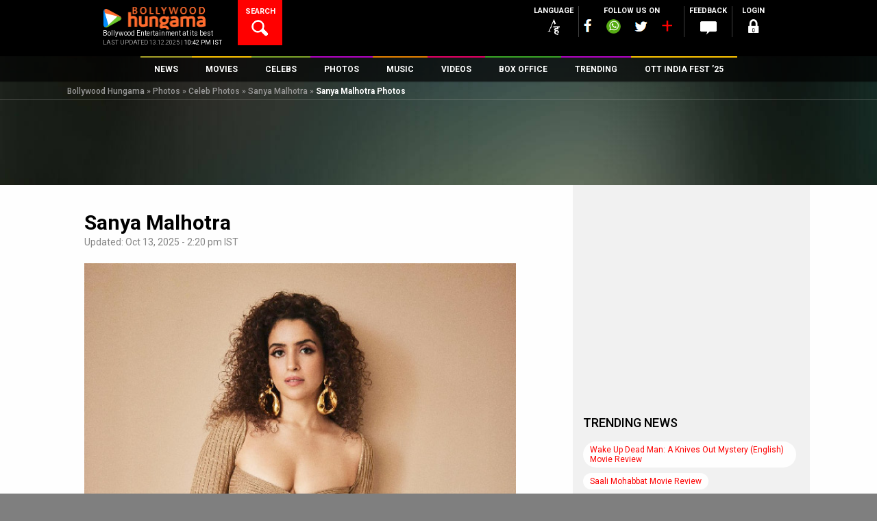

--- FILE ---
content_type: text/html; charset=UTF-8
request_url: https://www.bollywoodhungama.com/photos/celeb-photos/sanya-malhotra/sanya-malhotra-2-63/
body_size: 44942
content:
<!DOCTYPE html><html lang="en-US" class="no-js" prefix="og: https://ogp.me/ns# fb: https://ogp.me/ns/fb#"><head><meta charset="UTF-8" /><meta name="viewport" content="width=device-width, initial-scale=1, maximum-scale=1, user-scalable=no"/><meta property="fb:app_id" content="1589433661547290" /><meta name="p:domain_verify" content="fdefb84bf4decaafa269a88b54c85c27"/><link rel="profile" href="https://gmpg.org/xfn/11"><link rel="pingback" href="https://www.bollywoodhungama.com/xmlrpc.php"><meta name="robots" content="index, follow"> <script>var width = window.innerWidth || document.documentElement.clientWidth;		
				var googletag = googletag || {};
				googletag.cmd = googletag.cmd || [];</script> <script type='text/javascript'>(function() {
					var gads = document.createElement('script'); 
					gads.async = true;
					gads.type = 'text/javascript';
					var useSSL = 'https:' == document.location.protocol;
					gads.src = (useSSL ? 'https:' : 'http:') +
					'//www.googletagservices.com/tag/js/gpt.js';
					var node = document.getElementsByTagName('script')[0];
					node.parentNode.insertBefore(gads, node);
				})();</script> <script async src=https://securepubads.g.doubleclick.net/tag/js/gpt.js crossorigin="anonymous"></script> <script type='text/javascript'>window.googletag = window.googletag || {cmd: []};
			/* For multiple defineSlot() calls for the same ID: Use a global slot tracker */
				window.gptSlotMap = window.gptSlotMap || {};
			/*end  global slot tracker*/
				googletag.cmd.push(function() {
					console.log("width=="+width);
					
					if (width >= 768) {
						googletag.defineSlot('/23843038/Bollywoodhungama_ROS_728x90_New', [728, 90], 'div-gpt-ad-1472206440450-0').addService(googletag.pubads());
						googletag.defineSlot('/23843038/Bollywoodhungama_ROS_120x600_Right', [120, 600], 'div-gpt-ad-1743766151113-0').addService(googletag.pubads());
						googletag.defineSlot('/23843038/Bollywoodhungama_ROS_120x600_Left', [120, 600], 'div-gpt-ad-1743766267689-0').addService(googletag.pubads());
						}else if ((width >= 300 ) && (width < 768)) {
						googletag.defineSlot('/23843038/Bollywoodhungama_ROS_320x50_New', [320, 50], 'div-gpt-ad-1481214960887-0').addService(googletag.pubads());    
					}	
					
											googletag.defineSlot('/23843038/Bollywoodhungama_ROs_300x250_New', [300, 250], 'div-gpt-ad-1472206099927-0').addService(googletag.pubads());
																googletag.defineSlot('/23843038/Bollywoodhungama_ROs_300x250_New_2', [300, 250], 'div-gpt-ad-1589264239670-0').addService(googletag.pubads());
																					<!-- Temporly Hanlde conflict of Ad Width Calculation Script [25-April 25] -->
						googletag.defineSlot('/23843038/Bollywoodhungama_ROS_120x600_Right', [120, 600], 'div-gpt-ad-1743766151113-0').addService(googletag.pubads());
						googletag.defineSlot('/23843038/Bollywoodhungama_ROS_120x600_Left', [120, 600], 'div-gpt-ad-1743766267689-0').addService(googletag.pubads());
						<!-- End Temporly Hanlde conflict of Ad Width Calculation Script -->
										googletag.pubads().enableSingleRequest();
					googletag.pubads().collapseEmptyDivs();
					googletag.pubads().disableInitialLoad();
					googletag.enableServices();
				});</script> <link rel="stylesheet" href="https://stat4.bollywoodhungama.in/wp-content/themes/bh-theme/css/jquery-ui.css?v=1.1"> <script>(function(html){html.className = html.className.replace(/\bno-js\b/,'js')})(document.documentElement);</script> <link media="all" href="https://www.bollywoodhungama.com/wp-content/cache/autoptimize/css/autoptimize_060a9643d6f1348e3b0c167aae4351e1.css" rel="stylesheet"><title>Sanya Malhotra Photos, Images, HD Wallpapers, Sanya Malhotra HD Images, Photos - Bollywood Hungama</title><meta name='robots' content='max-image-preview:large' /><style>img:is([sizes="auto" i],[sizes^="auto," i]){contain-intrinsic-size:3000px 1500px}</style><meta name="description" content="Download Sanya Malhotra Photos online. Find more Hot Sanya Malhotra HD Photos also in multiple screen resolutions at Bollywood Hungama. Find HD Actor images, Actors hot photo, Bollywood hot celebrity pics, Sanya Malhotra Wallpapers high quality images download and editorial news pictures."/><meta name="keywords" content="sanya-malhotra-2-63, Sanya Malhotra photos, download Sanya Malhotra Photos"/><link rel="canonical" href="https://www.bollywoodhungama.com/photos/celeb-photos/sanya-malhotra/sanya-malhotra-2-63/" /><meta property="og:locale" content="en_US" /><meta property="og:type" content="article" /><meta property="og:title" content="Sanya Malhotra Photos, Images, HD Wallpapers, Sanya Malhotra HD Images, Photos - Bollywood Hungama" /><meta property="og:description" content="Download Sanya Malhotra Photos online. Find more Hot Sanya Malhotra HD Photos also in multiple screen resolutions at Bollywood Hungama. Find HD Actor images, Actors hot photo, Bollywood hot celebrity pics, Sanya Malhotra Wallpapers high quality images download and editorial news pictures." /><meta property="og:url" content="https://www.bollywoodhungama.com/photos/celeb-photos/sanya-malhotra/sanya-malhotra-2-63/" /><meta property="og:site_name" content="Bollywood Hungama" /><meta property="article:tag" content="Sanya Malhotra" /><meta property="og:image" content="https://media5.bollywoodhungama.in/wp-content/uploads/2023/09/Sanya-Malhotra-2-14.jpg" /><meta property="og:image:secure_url" content="https://media5.bollywoodhungama.in/wp-content/uploads/2023/09/Sanya-Malhotra-2-14.jpg" /><meta name="twitter:card" content="summary_large_image" /><meta name="twitter:description" content="Download Sanya Malhotra Photos online. Find more Hot Sanya Malhotra HD Photos also in multiple screen resolutions at Bollywood Hungama. Find HD Actor images, Actors hot photo, Bollywood hot celebrity pics, Sanya Malhotra Wallpapers high quality images download and editorial news pictures." /><meta name="twitter:title" content="Sanya Malhotra Photos, Images, HD Wallpapers, Sanya Malhotra HD Images, Photos - Bollywood Hungama" /><meta name="twitter:image" content="https://stat5.bollywoodhungama.in/wp-content/uploads/2023/09/Sanya-Malhotra-2-14.jpg" /> <script type='application/ld+json'>{"@context":"http:\/\/schema.org","@type":"WebSite","url":"https:\/\/www.bollywoodhungama.com\/","name":"Bollywood Hungama","alternateName":"Bollywood Movies, Reviews, Latest News, Wallpapers & Songs","potentialAction":{"@type":"SearchAction","target":"https:\/\/www.bollywoodhungama.com\/?s={search_term_string}","query-input":"required name=search_term_string"}}</script> <script type='application/ld+json'>{"@context":"http:\/\/schema.org","@type":"Organization","url":"https:\/\/www.bollywoodhungama.com\/","sameAs":[],"name":"Bollywood Hungama","logo":{"@type":"ImageObject","Url":"https:\/\/www.bollywoodhungama.com\/wp-content\/themes\/bh-theme\/images\/logo.png","width":"210","height":"58"}}</script> <link rel='dns-prefetch' href='//www.bollywoodhungama.com' /><link rel='dns-prefetch' href='//stat4.bollywoodhungama.in' /><link rel='dns-prefetch' href='//fonts.googleapis.com' /><link rel='dns-prefetch' href='//stat5.bollywoodhungama.in' /><link rel='stylesheet' id='wp-block-library-css' href='https://stat5.bollywoodhungama.in/wp-includes/css/dist/block-library/style.css' type='text/css' media='all' /><style id='classic-theme-styles-inline-css' type='text/css'>.wp-block-button__link{color:#fff;background-color:#32373c;border-radius:9999px;box-shadow:none;text-decoration:none;padding:calc(0.667em + 2px) calc(1.333em + 2px);font-size:1.125em}.wp-block-file__button{background:#32373c;color:#fff;text-decoration:none}</style><style id='global-styles-inline-css' type='text/css'>:root{--wp--preset--aspect-ratio--square:1;--wp--preset--aspect-ratio--4-3:4/3;--wp--preset--aspect-ratio--3-4:3/4;--wp--preset--aspect-ratio--3-2:3/2;--wp--preset--aspect-ratio--2-3:2/3;--wp--preset--aspect-ratio--16-9:16/9;--wp--preset--aspect-ratio--9-16:9/16;--wp--preset--color--black:#000;--wp--preset--color--cyan-bluish-gray:#abb8c3;--wp--preset--color--white:#fff;--wp--preset--color--pale-pink:#f78da7;--wp--preset--color--vivid-red:#cf2e2e;--wp--preset--color--luminous-vivid-orange:#ff6900;--wp--preset--color--luminous-vivid-amber:#fcb900;--wp--preset--color--light-green-cyan:#7bdcb5;--wp--preset--color--vivid-green-cyan:#00d084;--wp--preset--color--pale-cyan-blue:#8ed1fc;--wp--preset--color--vivid-cyan-blue:#0693e3;--wp--preset--color--vivid-purple:#9b51e0;--wp--preset--gradient--vivid-cyan-blue-to-vivid-purple:linear-gradient(135deg,rgba(6,147,227,1) 0%,#9b51e0 100%);--wp--preset--gradient--light-green-cyan-to-vivid-green-cyan:linear-gradient(135deg,#7adcb4 0%,#00d082 100%);--wp--preset--gradient--luminous-vivid-amber-to-luminous-vivid-orange:linear-gradient(135deg,rgba(252,185,0,1) 0%,rgba(255,105,0,1) 100%);--wp--preset--gradient--luminous-vivid-orange-to-vivid-red:linear-gradient(135deg,rgba(255,105,0,1) 0%,#cf2e2e 100%);--wp--preset--gradient--very-light-gray-to-cyan-bluish-gray:linear-gradient(135deg,#eee 0%,#a9b8c3 100%);--wp--preset--gradient--cool-to-warm-spectrum:linear-gradient(135deg,#4aeadc 0%,#9778d1 20%,#cf2aba 40%,#ee2c82 60%,#fb6962 80%,#fef84c 100%);--wp--preset--gradient--blush-light-purple:linear-gradient(135deg,#ffceec 0%,#9896f0 100%);--wp--preset--gradient--blush-bordeaux:linear-gradient(135deg,#fecda5 0%,#fe2d2d 50%,#6b003e 100%);--wp--preset--gradient--luminous-dusk:linear-gradient(135deg,#ffcb70 0%,#c751c0 50%,#4158d0 100%);--wp--preset--gradient--pale-ocean:linear-gradient(135deg,#fff5cb 0%,#b6e3d4 50%,#33a7b5 100%);--wp--preset--gradient--electric-grass:linear-gradient(135deg,#caf880 0%,#71ce7e 100%);--wp--preset--gradient--midnight:linear-gradient(135deg,#020381 0%,#2874fc 100%);--wp--preset--font-size--small:13px;--wp--preset--font-size--medium:20px;--wp--preset--font-size--large:36px;--wp--preset--font-size--x-large:42px;--wp--preset--spacing--20:.44rem;--wp--preset--spacing--30:.67rem;--wp--preset--spacing--40:1rem;--wp--preset--spacing--50:1.5rem;--wp--preset--spacing--60:2.25rem;--wp--preset--spacing--70:3.38rem;--wp--preset--spacing--80:5.06rem;--wp--preset--shadow--natural:6px 6px 9px rgba(0,0,0,.2);--wp--preset--shadow--deep:12px 12px 50px rgba(0,0,0,.4);--wp--preset--shadow--sharp:6px 6px 0px rgba(0,0,0,.2);--wp--preset--shadow--outlined:6px 6px 0px -3px rgba(255,255,255,1),6px 6px rgba(0,0,0,1);--wp--preset--shadow--crisp:6px 6px 0px rgba(0,0,0,1)}:where(.is-layout-flex){gap:.5em}:where(.is-layout-grid){gap:.5em}body .is-layout-flex{display:flex}.is-layout-flex{flex-wrap:wrap;align-items:center}.is-layout-flex>:is(*,div){margin:0}body .is-layout-grid{display:grid}.is-layout-grid>:is(*,div){margin:0}:where(.wp-block-columns.is-layout-flex){gap:2em}:where(.wp-block-columns.is-layout-grid){gap:2em}:where(.wp-block-post-template.is-layout-flex){gap:1.25em}:where(.wp-block-post-template.is-layout-grid){gap:1.25em}.has-black-color{color:var(--wp--preset--color--black) !important}.has-cyan-bluish-gray-color{color:var(--wp--preset--color--cyan-bluish-gray) !important}.has-white-color{color:var(--wp--preset--color--white) !important}.has-pale-pink-color{color:var(--wp--preset--color--pale-pink) !important}.has-vivid-red-color{color:var(--wp--preset--color--vivid-red) !important}.has-luminous-vivid-orange-color{color:var(--wp--preset--color--luminous-vivid-orange) !important}.has-luminous-vivid-amber-color{color:var(--wp--preset--color--luminous-vivid-amber) !important}.has-light-green-cyan-color{color:var(--wp--preset--color--light-green-cyan) !important}.has-vivid-green-cyan-color{color:var(--wp--preset--color--vivid-green-cyan) !important}.has-pale-cyan-blue-color{color:var(--wp--preset--color--pale-cyan-blue) !important}.has-vivid-cyan-blue-color{color:var(--wp--preset--color--vivid-cyan-blue) !important}.has-vivid-purple-color{color:var(--wp--preset--color--vivid-purple) !important}.has-black-background-color{background-color:var(--wp--preset--color--black) !important}.has-cyan-bluish-gray-background-color{background-color:var(--wp--preset--color--cyan-bluish-gray) !important}.has-white-background-color{background-color:var(--wp--preset--color--white) !important}.has-pale-pink-background-color{background-color:var(--wp--preset--color--pale-pink) !important}.has-vivid-red-background-color{background-color:var(--wp--preset--color--vivid-red) !important}.has-luminous-vivid-orange-background-color{background-color:var(--wp--preset--color--luminous-vivid-orange) !important}.has-luminous-vivid-amber-background-color{background-color:var(--wp--preset--color--luminous-vivid-amber) !important}.has-light-green-cyan-background-color{background-color:var(--wp--preset--color--light-green-cyan) !important}.has-vivid-green-cyan-background-color{background-color:var(--wp--preset--color--vivid-green-cyan) !important}.has-pale-cyan-blue-background-color{background-color:var(--wp--preset--color--pale-cyan-blue) !important}.has-vivid-cyan-blue-background-color{background-color:var(--wp--preset--color--vivid-cyan-blue) !important}.has-vivid-purple-background-color{background-color:var(--wp--preset--color--vivid-purple) !important}.has-black-border-color{border-color:var(--wp--preset--color--black) !important}.has-cyan-bluish-gray-border-color{border-color:var(--wp--preset--color--cyan-bluish-gray) !important}.has-white-border-color{border-color:var(--wp--preset--color--white) !important}.has-pale-pink-border-color{border-color:var(--wp--preset--color--pale-pink) !important}.has-vivid-red-border-color{border-color:var(--wp--preset--color--vivid-red) !important}.has-luminous-vivid-orange-border-color{border-color:var(--wp--preset--color--luminous-vivid-orange) !important}.has-luminous-vivid-amber-border-color{border-color:var(--wp--preset--color--luminous-vivid-amber) !important}.has-light-green-cyan-border-color{border-color:var(--wp--preset--color--light-green-cyan) !important}.has-vivid-green-cyan-border-color{border-color:var(--wp--preset--color--vivid-green-cyan) !important}.has-pale-cyan-blue-border-color{border-color:var(--wp--preset--color--pale-cyan-blue) !important}.has-vivid-cyan-blue-border-color{border-color:var(--wp--preset--color--vivid-cyan-blue) !important}.has-vivid-purple-border-color{border-color:var(--wp--preset--color--vivid-purple) !important}.has-vivid-cyan-blue-to-vivid-purple-gradient-background{background:var(--wp--preset--gradient--vivid-cyan-blue-to-vivid-purple) !important}.has-light-green-cyan-to-vivid-green-cyan-gradient-background{background:var(--wp--preset--gradient--light-green-cyan-to-vivid-green-cyan) !important}.has-luminous-vivid-amber-to-luminous-vivid-orange-gradient-background{background:var(--wp--preset--gradient--luminous-vivid-amber-to-luminous-vivid-orange) !important}.has-luminous-vivid-orange-to-vivid-red-gradient-background{background:var(--wp--preset--gradient--luminous-vivid-orange-to-vivid-red) !important}.has-very-light-gray-to-cyan-bluish-gray-gradient-background{background:var(--wp--preset--gradient--very-light-gray-to-cyan-bluish-gray) !important}.has-cool-to-warm-spectrum-gradient-background{background:var(--wp--preset--gradient--cool-to-warm-spectrum) !important}.has-blush-light-purple-gradient-background{background:var(--wp--preset--gradient--blush-light-purple) !important}.has-blush-bordeaux-gradient-background{background:var(--wp--preset--gradient--blush-bordeaux) !important}.has-luminous-dusk-gradient-background{background:var(--wp--preset--gradient--luminous-dusk) !important}.has-pale-ocean-gradient-background{background:var(--wp--preset--gradient--pale-ocean) !important}.has-electric-grass-gradient-background{background:var(--wp--preset--gradient--electric-grass) !important}.has-midnight-gradient-background{background:var(--wp--preset--gradient--midnight) !important}.has-small-font-size{font-size:var(--wp--preset--font-size--small) !important}.has-medium-font-size{font-size:var(--wp--preset--font-size--medium) !important}.has-large-font-size{font-size:var(--wp--preset--font-size--large) !important}.has-x-large-font-size{font-size:var(--wp--preset--font-size--x-large) !important}:where(.wp-block-post-template.is-layout-flex){gap:1.25em}:where(.wp-block-post-template.is-layout-grid){gap:1.25em}:where(.wp-block-columns.is-layout-flex){gap:2em}:where(.wp-block-columns.is-layout-grid){gap:2em}:root :where(.wp-block-pullquote){font-size:1.5em;line-height:1.6}</style><link rel='stylesheet' id='wsl-widget-css' href='https://stat4.bollywoodhungama.in/wp-content/plugins/wordpress-social-login/assets/css/style.css' type='text/css' media='all' /><link rel='stylesheet' id='custom-google-fonts-css' href='https://fonts.googleapis.com/css2?family=Oswald:wght@200..700&#038;display=swap' type='text/css' media='all' /><link rel='stylesheet' id='wp-story-main-css' href='https://stat4.bollywoodhungama.in/wp-content/plugins/wp-story/dist/wp-story.css' type='text/css' media='all' /><link rel='stylesheet' id='google-font-roboto-css' href='//fonts.googleapis.com/css?family=Roboto%3A400%2C100%2C300%2C500%2C700%2C900&#038;ver=6.8.2' type='text/css' media='all' /><link rel='stylesheet' id='bh-icons-css' href='https://stat4.bollywoodhungama.in/wp-content/themes/bh-theme/fontello/css/bh.css' type='text/css' media='all' /><link rel='stylesheet' id='bh-spine-slider-css' href='https://stat4.bollywoodhungama.in/wp-content/themes/bh-theme/css/zozo.accordion.min.css?v=1.1&#038;ver=6.8.2' type='text/css' media='all' /><link rel='stylesheet' id='bh-videojs-css' href='https://media5.bollywoodhungama.in/wp-content/themes/bh-theme/css/vendor/video-js/video-js.min.css' type='text/css' media='all' /><link rel='stylesheet' id='bh-videojs-vast-css' href='https://stat4.bollywoodhungama.in/wp-content/themes/bh-theme/css/vendor/videojs-vast-plugin/videojs.vast.css' type='text/css' media='all' /><link rel='stylesheet' id='bh-style-css' href='https://stat5.bollywoodhungama.in/wp-content/themes/bh-theme/style.css' type='text/css' media='all' /><link rel='stylesheet' id='frontend-extended-css' href='https://stat5.bollywoodhungama.in/wp-content/themes/bh-theme/css/frontend-extended.css' type='text/css' media='all' /><link rel='stylesheet' id='dashicons-css' href='https://stat5.bollywoodhungama.in/wp-includes/css/dashicons.css' type='text/css' media='all' /><link rel='stylesheet' id='bh-ratings-lib-css' href='https://media5.bollywoodhungama.in/wp-content/plugins/bh-ratings/lib/rating-simple/rating_simple.css' type='text/css' media='all' /> <script type="text/javascript" src="https://media5.bollywoodhungama.in/wp-includes/js/jquery/jquery.js" id="jquery-core-js"></script> <script type="text/javascript" src="https://media5.bollywoodhungama.in/wp-includes/js/jquery/jquery-migrate.js" id="jquery-migrate-js"></script> <script type="text/javascript" src="https://media5.bollywoodhungama.in/wp-content/plugins/wp-story/public/js/jquery.nicescroll.min.js" id="jquery-nicescroll-js"></script> <script type="text/javascript" id="wp-story-js-extra">var wpStoryObject = {"homeUrl":"https:\/\/www.bollywoodhungama.com\/","lang":{"unmute":"Touch to unmute","keyboardTip":"Press space to see next","visitLink":"Visit link","time":{"ago":"ago","hour":"hour ago","hours":"hours ago","minute":"minute ago","minutes":"minutes ago","fromnow":"from-now","seconds":"seconds ago","yesterday":"yesterday","tomorrow":"tomorrow","days":"days ago"}}};</script> <script type="text/javascript" src="https://stat4.bollywoodhungama.in/wp-content/plugins/wp-story/dist/wp-story.js" id="wp-story-js"></script> <script type="text/javascript" src="https://stat4.bollywoodhungama.in/wp-includes/js/underscore.min.js" id="underscore-js"></script> <script type="text/javascript" src="https://stat5.bollywoodhungama.in/wp-includes/js/backbone.min.js" id="backbone-js"></script> <script type="text/javascript" src="https://media5.bollywoodhungama.in/wp-includes/js/jquery/ui/core.js" id="jquery-ui-core-js"></script> <script type="text/javascript" src="https://stat5.bollywoodhungama.in/wp-includes/js/jquery/ui/datepicker.js" id="jquery-ui-datepicker-js"></script> <script type="text/javascript" id="jquery-ui-datepicker-js-after">jQuery(function(jQuery){jQuery.datepicker.setDefaults({"closeText":"Close","currentText":"Today","monthNames":["January","February","March","April","May","June","July","August","September","October","November","December"],"monthNamesShort":["Jan","Feb","Mar","Apr","May","Jun","Jul","Aug","Sep","Oct","Nov","Dec"],"nextText":"Next","prevText":"Previous","dayNames":["Sunday","Monday","Tuesday","Wednesday","Thursday","Friday","Saturday"],"dayNamesShort":["Sun","Mon","Tue","Wed","Thu","Fri","Sat"],"dayNamesMin":["S","M","T","W","T","F","S"],"dateFormat":"MM d, yy","firstDay":1,"isRTL":false});});</script> <script type="text/javascript" id="bh-init-js-extra">var bh_main_vars = {"ajaxurl":"https:\/\/www.bollywoodhungama.com\/wp-admin\/admin-ajax.php","nonce":"0927c529e9","bh_default_playlist":[{"id":1352261,"title":"Saare Bolo Bewafa","poster":"https:\/\/stat5.bollywoodhungama.in\/wp-content\/uploads\/2022\/03\/Saare-Bolo-Bewafa-322x322.jpeg","mp3":"https:\/\/media5.bollywoodhungama.in\/wp-content\/uploads\/2022\/03\/Saare-Bolo-Bewafa-1.mp3","permalink":"https:\/\/www.bollywoodhungama.com\/song-lyrics\/char\/B\/movie\/bachchhan-paandey\/song\/saare-bolo-bewafa\/","movie":"Bachchhan Paandey","movie_permalink":"https:\/\/www.bollywoodhungama.com\/movie\/bachchhan-paandey\/"},{"id":1346763,"title":"Maarkhayegaa","poster":"https:\/\/media5.bollywoodhungama.in\/wp-content\/uploads\/2022\/02\/Maarkhayegaa-322x322.jpg","mp3":"https:\/\/media5.bollywoodhungama.in\/wp-content\/uploads\/2022\/02\/Maarkhayegaa.mp3","permalink":"https:\/\/www.bollywoodhungama.com\/song-lyrics\/char\/B\/movie\/bachchhan-paandey\/song\/maarkhayegaa\/","movie":"Bachchhan Paandey","movie_permalink":"https:\/\/www.bollywoodhungama.com\/movie\/bachchhan-paandey\/"},{"id":1289668,"title":"Alla Re Aillaa","poster":"https:\/\/stat5.bollywoodhungama.in\/wp-content\/uploads\/2021\/10\/Alla-Re-Aillaa-322x322.jpg","mp3":"https:\/\/media5.bollywoodhungama.in\/wp-content\/uploads\/2021\/10\/Alla-Re-Aillaa.mp3","permalink":"https:\/\/www.bollywoodhungama.com\/song-lyrics\/char\/S\/movie\/sooryavanshi\/song\/alla-re-aillaa\/","movie":"Sooryavanshi","movie_permalink":"https:\/\/www.bollywoodhungama.com\/movie\/sooryavanshi\/"},{"id":1259071,"title":"Chali Chali","poster":"https:\/\/media5.bollywoodhungama.in\/wp-content\/uploads\/2021\/08\/Chali-Chali-322x322.jpg","mp3":"https:\/\/media6.bollywoodhungama.in\/wp-content\/uploads\/2021\/08\/Chali-Chali.mp3","permalink":"https:\/\/www.bollywoodhungama.com\/song-lyrics\/char\/T\/movie\/thalaivi\/song\/chali-chali-from-thalaivi\/","movie":"Thalaivii","movie_permalink":"https:\/\/www.bollywoodhungama.com\/movie\/thalaivi\/"},{"id":1056384,"title":"Garmi","poster":"https:\/\/media5.bollywoodhungama.in\/wp-content\/uploads\/2019\/12\/Garmi-322x322.jpg","mp3":"https:\/\/media5.bollywoodhungama.in\/wp-content\/uploads\/2019\/12\/Garmi.mp3","permalink":"https:\/\/www.bollywoodhungama.com\/song-lyrics\/char\/S\/movie\/street-dancer-3d\/song\/garmi\/","movie":"Street Dancer 3D","movie_permalink":"https:\/\/www.bollywoodhungama.com\/movie\/street-dancer-3d\/"},{"id":1055069,"title":"Muqabla","poster":"https:\/\/stat4.bollywoodhungama.in\/wp-content\/uploads\/2019\/12\/Street-Dancer-3D-12-322x322.jpg","mp3":"https:\/\/media6.bollywoodhungama.in\/wp-content\/uploads\/2019\/12\/Muqabla.mp3","permalink":"https:\/\/www.bollywoodhungama.com\/song-lyrics\/char\/S\/movie\/street-dancer-3d\/song\/muqabla-4\/","movie":"Street Dancer 3D","movie_permalink":"https:\/\/www.bollywoodhungama.com\/movie\/street-dancer-3d\/"},{"id":1341083,"title":"Aaya Ye Jhund Hai","poster":"https:\/\/stat4.bollywoodhungama.in\/wp-content\/uploads\/2022\/02\/Jhund-4-322x322.jpg","mp3":"https:\/\/media6.bollywoodhungama.in\/wp-content\/uploads\/2022\/02\/AAYA-YE-JHUND-HAI.mp3","permalink":"https:\/\/www.bollywoodhungama.com\/song-lyrics\/char\/J\/movie\/jhund\/song\/aaya-ye-jhund-hai\/","movie":"Jhund","movie_permalink":"https:\/\/www.bollywoodhungama.com\/movie\/jhund\/"},{"id":1307387,"title":"Chaka Chak","poster":"https:\/\/stat5.bollywoodhungama.in\/wp-content\/uploads\/2021\/11\/Chaka-Chak-img-322x322.jpg","mp3":"https:\/\/media6.bollywoodhungama.in\/wp-content\/uploads\/2021\/11\/Chaka-Chak.mp3","permalink":"https:\/\/www.bollywoodhungama.com\/song-lyrics\/char\/A\/movie\/atrangi-re\/song\/chaka-chak\/","movie":"Atrangi Re","movie_permalink":"https:\/\/www.bollywoodhungama.com\/movie\/atrangi-re\/"},{"id":1301986,"title":"Tumbe Te Zumba","poster":"https:\/\/stat4.bollywoodhungama.in\/wp-content\/uploads\/2021\/11\/Tumbe-Te-Zumba-2-322x322.jpg","mp3":"https:\/\/media6.bollywoodhungama.in\/wp-content\/uploads\/2021\/11\/Tumbe-Te-Zumba.mp3","permalink":"https:\/\/www.bollywoodhungama.com\/song-lyrics\/char\/C\/movie\/chandigarh-kare-aashiqui\/song\/tumbe-te-zumba\/","movie":"Chandigarh Kare Aashiqui","movie_permalink":"https:\/\/www.bollywoodhungama.com\/movie\/chandigarh-kare-aashiqui\/"},{"id":1299362,"title":"Tip Tip","poster":"https:\/\/stat4.bollywoodhungama.in\/wp-content\/uploads\/2021\/11\/Tip-Tip-322x322.jpg","mp3":"https:\/\/media5.bollywoodhungama.in\/wp-content\/uploads\/2021\/11\/Tip-Tip.mp3","permalink":"https:\/\/www.bollywoodhungama.com\/song-lyrics\/char\/S\/movie\/sooryavanshi\/song\/tip-tip\/","movie":"Sooryavanshi","movie_permalink":"https:\/\/www.bollywoodhungama.com\/movie\/sooryavanshi\/"}],"template_uri":"https:\/\/www.bollywoodhungama.com\/wp-content\/themes\/bh-theme","error1":"Sorry, You should be logged in to perform this action","error2":"Sorry, You can only register it once","error3":"Sorry an error occured","error4":"Empty Username","error5":"Enter a valid username atleast 4 character in length.","error6":"Enter a valid username. (Remove Whitespace).","error7":"Empty Password","error8":"Enter a valid password atleast 4 character in lenght.","error9":"Empty Confirm Password","error10":"Password and Confirm Password does not match","error11":"Empty Email","error12":"Enter a valid email","error13":"You must agree to Bollywood Hungama Terms of use.","error14":"Empty First Name","error15":"Empty Last Name","error16":"Empty Mobile Number","error17":"Enter a valid Mobile Number ( Min 10 digit ).","error18":"Select Country.","error19":"Empty City","error20":"Please Select Year and Month","error21":"Please Select Month","error22":"Please Select Year","error23":"Archive is not available.","vast_ad_url":"https:\/\/pubads.g.doubleclick.net\/gampad\/ads?sz=640x480&iu=\/23843038\/Bollywoodhungama_Video_Ad&impl=s&gdfp_req=1&env=vp&output=vast&unviewed_position_start=1&url=http:\/\/www.bollywoodhungama.com&description_url=http:\/\/www.bollywoodhungama.com&correlator=[timestamp]","edit_review":"Edit Review","select_category":"Select Category","site_url":"https:\/\/www.bollywoodhungama.com\/","remove_favorites":"Remove Favorites","add_favorites":"Add to Favorites"};
var bhSettings = {"logoAd":["https:\/\/www.bollywoodhungama.com\/wp-content\/uploads\/2024\/11\/BHlogo.png"]};</script> <script type="text/javascript" src="https://stat4.bollywoodhungama.in/wp-content/themes/bh-theme/js/main.min.js?v=1.33&amp;ver=1.26" id="bh-init-js"></script> <script type="text/javascript" src="https://stat4.bollywoodhungama.in/wp-content/plugins/bh-ratings/lib/rating-simple/rating_simple.js" id="bh-ratings-lib-js"></script> <link rel="EditURI" type="application/rsd+xml" title="RSD" href="https://www.bollywoodhungama.com/xmlrpc.php?rsd" /><meta name="generator" content="WordPress 6.8.2" /><link rel='shortlink' href='https://www.bollywoodhungama.com/?p=1668118' /><meta property="fb:pages" content="118811254812343" /> <script>(function(i,s,o,g,r,a,m){i['GoogleAnalyticsObject']=r;i[r]=i[r]||function(){
(i[r].q=i[r].q||[]).push(arguments)},i[r].l=1*new Date();a=s.createElement(o),
m=s.getElementsByTagName(o)[0];a.async=1;a.src=g;m.parentNode.insertBefore(a,m)
})(window,document,'script','//www.google-analytics.com/analytics.js','ga');
ga('create', 'UA-7052069-2', 'auto');
ga('require', 'displayfeatures');
ga('send', 'pageview');</script>  <noscript><style>.simplebar,.bh-scroll,[data-simplebar-direction]{overflow:auto}</style></noscript><meta name="theme-color" content="#000000" /><meta name="author" content="Bollywood Hungama" /><meta name="copyright" content="Bollywood Hungama" /><meta http-equiv="content-language" content="en" /><meta name="distribution" content="Global" /><meta name="rating" content="General" /><meta name="expires" content="Never" /> <script type="text/javascript">var ajaxurl = "https://www.bollywoodhungama.com/wp-admin/admin-ajax.php";</script><style type="text/css">.recentcomments a{display:inline !important;padding:0 !important;margin:0 !important}</style><link rel="icon" href="https://media5.bollywoodhungama.in/wp-content/uploads/2022/10/cropped-favicon.png" sizes="32x32" /><link rel="icon" href="https://stat5.bollywoodhungama.in/wp-content/uploads/2022/10/cropped-favicon.png" sizes="192x192" /><link rel="apple-touch-icon" href="https://stat5.bollywoodhungama.in/wp-content/uploads/2022/10/cropped-favicon.png" /><meta name="msapplication-TileImage" content="https://stat5.bollywoodhungama.in/wp-content/uploads/2022/10/cropped-favicon.png" /><meta name="msapplication-TileColor" content="#000000" /><meta name="application-name" content="Bollywood Hungama" /><style type="text/css" id="wp-custom-css">.cst-member-list:nth-child(odd){color:#e21c1c;font-weight:700;font-size:15px !important}#div-gpt-ad-1472205221454-0{overflow:visible !important}#div-gpt-ad-1472204612589-0{overflow:hidden;max-height:250px !important}@media (min-width:769px){#div-gpt-ad-1472204612589-0{overflow:visible !important}}</style><meta name="Last-Modified" content="2025-10-13T14:20:43+05:30" /><link rel="alternate" type="application/rss+xml" href="https://www.bollywoodhungama.com/rss/news.xml" /><link rel="alternate" type="application/rss+xml" href="https://www.bollywoodhungama.com/rss/features.xml"/><meta name="atdlayout" content="photos">  <script>var _comscore = _comscore || [];
  _comscore.push({ c1: "2", c2: "14186341" });
  (function() {
    var s = document.createElement("script"), el = document.getElementsByTagName("script")[0]; s.async = true;
    s.src = "https://sb.scorecardresearch.com/cs/14186341/beacon.js";
    el.parentNode.insertBefore(s, el);
  })();</script> <noscript> <img src="https://sb.scorecardresearch.com/p?c1=2&amp;c2=14186341&amp;cv=3.6.0&amp;cj=1" alt="comscore" title="comscore"> </noscript>  <script>function load_comscore(){
	var _comscore = _comscore || [];
	_comscore.push({ c1: "2", c2: "14186341" });
	(function() {
		var s = document.createElement("script"), el = document.getElementsByTagName("script")[0]; s.async = true;
		s.src = "https://sb.scorecardresearch.com/cs/14186341/beacon.js";
		el.parentNode.insertBefore(s, el);
	})();
}</script>  <script async src="https://www.googletagmanager.com/gtag/js?id=G-HTCY7V8NCV"></script> <script>window.dataLayer = window.dataLayer || [];
								function gtag(){dataLayer.push(arguments);}
								gtag('js', new Date());								
								gtag('config', 'G-HTCY7V8NCV');
								//gtag('send', 'pageview');
								gtag('event', 'unique_page_view', {
								page_title: document.title,
								page_location: window.location.href,
								page_path: location.pathname
								});</script>  <script>(function(w,d,s,l,i){w[l]=w[l]||[];w[l].push({'gtm.start':
								new Date().getTime(),event:'gtm.js'});var f=d.getElementsByTagName(s)[0],
								j=d.createElement(s),dl=l!='dataLayer'?'&l='+l:'';j.async=true;j.src=
								'https://www.googletagmanager.com/gtm.js?id='+i+dl;f.parentNode.insertBefore(j,f);
								})(window,document,'script','dataLayer','GTM-58VT9HN');</script>  
  <script src="https://jsc.mgid.com/site/854042.js" async></script> 
                              <script>!function(e){var n="https://s.go-mpulse.net/boomerang/";if("False"=="True")e.BOOMR_config=e.BOOMR_config||{},e.BOOMR_config.PageParams=e.BOOMR_config.PageParams||{},e.BOOMR_config.PageParams.pci=!0,n="https://s2.go-mpulse.net/boomerang/";if(window.BOOMR_API_key="FHT59-MK8QV-Z7L9E-8A6VK-KKLRM",function(){function e(){if(!o){var e=document.createElement("script");e.id="boomr-scr-as",e.src=window.BOOMR.url,e.async=!0,i.parentNode.appendChild(e),o=!0}}function t(e){o=!0;var n,t,a,r,d=document,O=window;if(window.BOOMR.snippetMethod=e?"if":"i",t=function(e,n){var t=d.createElement("script");t.id=n||"boomr-if-as",t.src=window.BOOMR.url,BOOMR_lstart=(new Date).getTime(),e=e||d.body,e.appendChild(t)},!window.addEventListener&&window.attachEvent&&navigator.userAgent.match(/MSIE [67]\./))return window.BOOMR.snippetMethod="s",void t(i.parentNode,"boomr-async");a=document.createElement("IFRAME"),a.src="about:blank",a.title="",a.role="presentation",a.loading="eager",r=(a.frameElement||a).style,r.width=0,r.height=0,r.border=0,r.display="none",i.parentNode.appendChild(a);try{O=a.contentWindow,d=O.document.open()}catch(_){n=document.domain,a.src="javascript:var d=document.open();d.domain='"+n+"';void(0);",O=a.contentWindow,d=O.document.open()}if(n)d._boomrl=function(){this.domain=n,t()},d.write("<bo"+"dy onload='document._boomrl();'>");else if(O._boomrl=function(){t()},O.addEventListener)O.addEventListener("load",O._boomrl,!1);else if(O.attachEvent)O.attachEvent("onload",O._boomrl);d.close()}function a(e){window.BOOMR_onload=e&&e.timeStamp||(new Date).getTime()}if(!window.BOOMR||!window.BOOMR.version&&!window.BOOMR.snippetExecuted){window.BOOMR=window.BOOMR||{},window.BOOMR.snippetStart=(new Date).getTime(),window.BOOMR.snippetExecuted=!0,window.BOOMR.snippetVersion=12,window.BOOMR.url=n+"FHT59-MK8QV-Z7L9E-8A6VK-KKLRM";var i=document.currentScript||document.getElementsByTagName("script")[0],o=!1,r=document.createElement("link");if(r.relList&&"function"==typeof r.relList.supports&&r.relList.supports("preload")&&"as"in r)window.BOOMR.snippetMethod="p",r.href=window.BOOMR.url,r.rel="preload",r.as="script",r.addEventListener("load",e),r.addEventListener("error",function(){t(!0)}),setTimeout(function(){if(!o)t(!0)},3e3),BOOMR_lstart=(new Date).getTime(),i.parentNode.appendChild(r);else t(!1);if(window.addEventListener)window.addEventListener("load",a,!1);else if(window.attachEvent)window.attachEvent("onload",a)}}(),"".length>0)if(e&&"performance"in e&&e.performance&&"function"==typeof e.performance.setResourceTimingBufferSize)e.performance.setResourceTimingBufferSize();!function(){if(BOOMR=e.BOOMR||{},BOOMR.plugins=BOOMR.plugins||{},!BOOMR.plugins.AK){var n=""=="true"?1:0,t="",a="clpwjnaxzcois2j5x3yq-f-917c523cc-clientnsv4-s.akamaihd.net",i="false"=="true"?2:1,o={"ak.v":"39","ak.cp":"1755646","ak.ai":parseInt("1141224",10),"ak.ol":"0","ak.cr":8,"ak.ipv":4,"ak.proto":"h2","ak.rid":"8948622","ak.r":44268,"ak.a2":n,"ak.m":"dscb","ak.n":"ff","ak.bpcip":"18.223.100.0","ak.cport":35016,"ak.gh":"23.192.164.137","ak.quicv":"","ak.tlsv":"tls1.3","ak.0rtt":"","ak.0rtt.ed":"","ak.csrc":"-","ak.acc":"","ak.t":"1765654257","ak.ak":"hOBiQwZUYzCg5VSAfCLimQ==JeEsOX9cp6k4OH+1vBwV4Muaex9sPPStvu8cy/2f9aJGgjuitjEFVQqptpNc/quhxWCtMHngeEGrQPt+ehgOWPwqaLxg/U3hiGyKHMOdkILEUHbVL2XZrEIKWhttiWhkpzhCy5Tx8XY1JlU+R3AljlKLbl2/okN2dFfTujSWRRsHOb8mofmpEeEbPoHEZ9wsST06GE/Jk3pslHCvbRN8p2EDwsmDGc2aMM1zPKAwmGYZYLjKQC7ygQz/y3q1/0l4pr3tJMh6sal7p2bdUz8Si7dzpgtfSqtpgQD+50VTZ446CQxqS6Ji5ijeG6CZIvSFe3+33uHpZpGtcoc5uRmoCIrYYgXJACkkMoQ9ltaCxGgHC/T8kCA7flE5ziMxP03Mv+cFipe6AunqYdul2UXThZQlwmUfkHagbDyAY9U48UI=","ak.pv":"59","ak.dpoabenc":"","ak.tf":i};if(""!==t)o["ak.ruds"]=t;var r={i:!1,av:function(n){var t="http.initiator";if(n&&(!n[t]||"spa_hard"===n[t]))o["ak.feo"]=void 0!==e.aFeoApplied?1:0,BOOMR.addVar(o)},rv:function(){var e=["ak.bpcip","ak.cport","ak.cr","ak.csrc","ak.gh","ak.ipv","ak.m","ak.n","ak.ol","ak.proto","ak.quicv","ak.tlsv","ak.0rtt","ak.0rtt.ed","ak.r","ak.acc","ak.t","ak.tf"];BOOMR.removeVar(e)}};BOOMR.plugins.AK={akVars:o,akDNSPreFetchDomain:a,init:function(){if(!r.i){var e=BOOMR.subscribe;e("before_beacon",r.av,null,null),e("onbeacon",r.rv,null,null),r.i=!0}return this},is_complete:function(){return!0}}}}()}(window);</script></head><body class="attachment wp-singular attachment-template-default single single-attachment postid-1668118 attachmentid-1668118 attachment-jpeg wp-theme-bh-theme chrome osx group-blog masthead-fixed singular" > <script type="application/ld+json">{
								"@context":"http://schema.org/",
								"@type":"WebPage",
								"name":"Sanya Malhotra Movie Review: Sanya Malhotra",
								"url":"https://www.bollywoodhungama.com/photos/celeb-photos/sanya-malhotra/sanya-malhotra-2-63/"
							}</script>  <noscript><iframe src="https://www.googletagmanager.com/ns.html?id=GTM-58VT9HN" height="0" width="0" style="display:none; visibility:hidden"></iframe></noscript><div class="bh_overlay_wrapper hide" id="bh_overlay_wrapper"></div><div id="bh-page-loader" class="bh-page-loader"></div> <script type="text/javascript">var data = { action: 'is_user_logged_in' };
							jQuery.post(ajaxurl, data, function(response) {
								var user_json = jQuery.parseJSON(response);
								if(user_json.login == 'true') {
									createBHCookie('bhud',user_json.username+"|"+user_json.userimg+"|"+user_json.userid);
									createBHCookie('lstc','',-1);
									//checkwebsitecookie();
									}else{
									createBHCookie('lstc','1');
								}
							});</script> <script type="application/ld+json">{
								"@context":"https://schema.org/",
								"@type":"NewsMediaOrganization",
								"name":"bollywoodHungama.com",
								"url":"https://www.bollywoodhungama.com/",
								"logo":
								{
									"@type":"ImageObject",
									"url":"https://www.bollywoodhungama.com/wp-content/themes/bh-theme/images/logo.png",
									"inLanguage":"en-US",
									"width":210,
									"height":58,
									"caption":"Bollywoodhungama.com"
								},
								"address":
								{
									"@type":"PostalAddress",
									"streetAddress":"10th Floor, Times Square Building, Andheri - Kurla Rd, C-Wing, Gamdevi, Marol, Andheri East, Mumbai, Maharashtra 400059",
									"addressLocality":"Mumbai",
									"addressRegion":"India",
									"addressCountry":"IN",
									"postalCode":"400070" 
								},
								"sameAs":
								[
								"https://www.facebook.com/bollywoodhungamacom",
								"https://twitter.com/Bollyhungama",
								"https://www.youtube.com/@BollywoodHungama",
								"https://www.instagram.com/realbollywoodhungama/"
								]
							}</script> <script type='application/ld+json'>{"@context":"http:\/\/schema.org","@type":"Organization","url":"https:\/\/www.bollywoodhungama.com\/","sameAs":[],"name":"hungama","logo":{"@type":"ImageObject","Url":"https:\/\/www.bollywoodhungama.com\/wp-content\/themes\/bh-theme\/images\/logo.png","width":"210","height":"58"}}</script> <div id="page" class="hfeed site "> <a class="skip-link screen-reader-text" href="#content">Skip to content</a><div class="mainhead topstick"><div class="tophead"><div class="page_wrapper clearfix"><div class="h-logobig"><div style="font-size: inherit;margin: 0;"><a class="h-logobigimg" href="https://www.bollywoodhungama.com/" rel="home" style="background:none"><noscript><img src="https://stat3.bollywoodhungama.in/wp-content/themes/bh-theme/images/bollywood-hungama-logo.png" height="34" alt="Bollywood Hungama" title="Bollywood Hungama"></noscript><img class="lazyload" src='data:image/svg+xml,%3Csvg%20xmlns=%22http://www.w3.org/2000/svg%22%20viewBox=%220%200%20210%2034%22%3E%3C/svg%3E' data-src="https://stat3.bollywoodhungama.in/wp-content/themes/bh-theme/images/bollywood-hungama-logo.png" height="34" alt="Bollywood Hungama" title="Bollywood Hungama"></a></div><div class="MT3" title="Bollywood News &amp; Entertainment" style="color: #eee;text-transform: initial;font-size:10px;font-weight: normal;margin: 0;">Bollywood Entertainment at its best</div><div class="MT3 bh-last-updated"></div></div><div class="search-hun"> <a href="javascript:;" class="srchbx" onClick="gtag('event', 'Header', {
 'event_category': 'Header Search Tab',
 'event_label': 'Search Tab label'
 });
 mixpanel.track('Header Search Click', {
 'page': window.location.href,
 'header_search': 'Search button clicked'
 });
 "><p>SEARCH</p><i class="search-icon"></i></a></div><div class="PR FL"><div class="moviecount-down" id="countdown" onClick="gtag('event', 'Header', {
 'event_category': 'Header Countdown to link',
 'event_label': 'Countdown link label'
 });	"></div></div><div class="toprhs clearfix" id="toprhs"><ul><style>.whatsapp{background-image:url('https://stat3.bollywoodhungama.in/wp-content/themes/bh-theme/images/amp_share_icn.png');background-repeat:no-repeat;background-position:-65px 0;display:inline-block;width:22px;height:26px;margin-right:20px}</style><li><p>LANGUAGE</p><div class="headtoprh-con"><a href="https://www.bollywoodhungama.com/hindi/" class="language-icon"></a></div></li><li><p>FOLLOW US ON</p><div class="headtoprh-con clearfix PR"> <a title="Follow us on Facebook" target="_blank" href="https://www.facebook.com/bollywoodhungamacom" onclick="gtag('event', 'Header', {
 'event_category': 'Header BH Facebook link',
 'event_label': 'Facebook link label'
 });	" data-mixpanel="Social Media Click" data-category="Header BH Facebook link"
 data-label="Facebook link label" class="topfb-icon FL"></a> <a title="Follow us on WhatsApp" target="_blank" href="https://whatsapp.com/channel/0029Va4WKHE3mFYDFD12sv0W" onclick="gtag('event', 'Header', {
 'event_category': 'Header BH WhatsApp link',
 'event_label': 'WhatsApp link label'
 });	" data-mixpanel="Social Media Click" data-category="Header BH WhatsApp link "data-label="WhatsApp link label" class="whatsapp FL"></a> <a title="Follow us on Twitter" target="_blank" href="https://twitter.com/Bollyhungama" onclick="gtag('event', 'Header', {
 'event_category': 'Header BH Twitter link',
 'event_label': 'Twitter link label'
 });	" data-mixpanel="Social Media Click" data-category="Header BH Twitter link "data-label="Twitter link label" class="toptweet-icon FL"></a> <a title="Subscribe YouTube channel" target="_blank" href="https://www.youtube.com/hungama/" onclick="gtag('event', 'Header', {
 'event_category': 'Header BH YouTube link',
 'event_label': 'YouTube link label'
 });	" data-mixpanel="Social Media Click" data-category="Header BH YouTube link"data-label="YouTube link label" class="plus-icon FL"></a><style>.socialdrop{z-index:99999}.instagram-icon{background:url(https://stat3.bollywoodhungama.in/wp-content/themes/bh-theme/images/insta_solid.png) no-repeat;width:20px;height:20px;display:inline-block}.instagram-icon:hover{background:url(https://stat3.bollywoodhungama.in/wp-content/themes/bh-theme/images/insta_red.png) no-repeat}.main-nav.fixed{z-index:99 !important}.main-navigation{z-index:99 !important}article iframe.instagram-media{position:inherit !important;max-width:630px !important}@media only screen and (min-width:1024px){#ytplayer{width:630px !important;height:385px !important}}</style><div class="socialdrop clearfix"> <a title="Follow our site feeds" target="_blank" href="https://www.bollywoodhungama.com/rss-feed/" onclick="gtag('event', 'Header', {
 'event_category': 'Header BH RSS link',
 'event_label': 'RSS link label'
 });	" data-mixpanel="Social Media Click" data-category="Header BH RSS link"data-label="RSS link label" class="rss-icon"></a> <a title="Subscribe YouTube channel" target="_blank" href="https://www.youtube.com/hungama" onclick="gtag('event', 'Header', {
 'event_category': 'Header BH YouTube link',
 'event_label': 'YouTube link label'
 });	" data-mixpanel="Social Media Click" data-category="Header BH YouTube link" data-label="YouTube link label" class="youtube-icon"></a> <a title="Follow us on Instagram" target="_blank" href="https://www.instagram.com/realbollywoodhungama/" onclick="gtag('event', 'Header', {
 'event_category': 'Header BH Instagram link',
 'event_label': 'Instagram link label'
 });	" data-mixpanel="Social Media Click" data-category="Header BH Instagram link" data-label="Instagram link label" class="instagram-icon"></a></div></div></li><li><p>FEEDBACK</p><div class="headtoprh-con"><a href="https://www.bollywoodhungama.com/feedback/"  onClick="gtag('event', 'Header', {
 'event_category': 'Header BH Feedback link',
 'event_label': 'Feedback link label'
 });
 " data-mixpanel="Give us Feedback" data-category="Header BH Feedback link" data-label="Feedback link label" title="Give us Feedback" class="feedback-icon"></a></div></li><li><div id="logwebsitediv"></div> <script type="text/javascript">function readCookie(name) {
															var nameEQ = name + "=";
															var ca = document.cookie.split(';');
															for(var i=0;i < ca.length;i++) {
																var c = ca[i];
																while (c.charAt(0)==' ') c = c.substring(1,c.length);
																if (c.indexOf(nameEQ) == 0) return c.substring(nameEQ.length,c.length);
															}
															return null;
														}
														
														function createBHCookie(name,value,days) {
															if (days) {
																var date = new Date();
																date.setTime(date.getTime()+(days*24*60*60*1000));
																var expires = "; expires="+date.toUTCString();
															}
															else var expires = "";
															document.cookie = name+"="+value+expires+"; path=/";
														}
														
														function splitThisCookie(cookien){
															var cookiename = cookien.split('|');
															return cookiename;
														}
														
														function checkwebsitecookie(){
															var cookien = decodeURIComponent(readCookie('bhud'));
															var cookiearray = splitThisCookie(cookien);
															//alert(cookiearray[0]+"~"+cookiearray[1]+"~"+cookiearray[2]);
															var prof_url = 'https://www.bollywoodhungama.com/profile/'+cookiearray[2];
															var gen_url = 'https://www.bollywoodhungama.com/wp-content/uploads/';
															//var gen_url = '';
															
															if(readCookie('bhud')){
																var loginStr = '<div class="header-logged-in login-icon md-trigger" data-modal="modal-1" ><div class="label" id="loginname">'+cookiearray[0]+'</div><ul class="no-bullet bh-header-login"><li><a href="#" title="'+cookiearray[0]+'"><div style="border-radius: 100%;width:25px;height: 27px;float: left;overflow: hidden;line-height: 25px;text-align: center;background-color: #ccc;margin-top:3px;"><img src="'+cookiearray[1]+'" class="avatar" width="30" height="30"></div><i class="icon-down-open"></i></a><ul class="bh-logged-in-user-menu no-bullet"> <li><a href="'+prof_url+'" class="bh-profile-link" id="bh-profile-link" title="Profile"><label>Profile</label></a></li> <li><a href="/wp-login.php?action=logout&_wpnonce=c5431aadff" class="bh-logout-link" id="bh-logout-link" title="Logout"><i class="icon-bh-logout"></i> <label>Logout</label></a></li></ul></li></ul></div>'; 
																var loginMobileStr = '<li class="user-name settingli clearfix md-trigger" style="height:auto; border:0px;"><a style="color:#fff; font-size: 0.6875rem; text-transform:uppercase;" class="clearfix"><div style="border-radius: 100%;width:25px;height: 27px;float: left;overflow: hidden;line-height: 25px;text-align: center;background-color: #ccc;margin-top:3px;"><img src="'+cookiearray[1]+'" alt="'+cookiearray[0]+'" style="width:30px; height:30px; border-radius:50px; margin-right:10px; vertical-align:middle;"></div><span style="float:left;margin-left:10px;">'+cookiearray[0]+'</span></a></li><li><a href="'+prof_url+'" class="bh-profile-link" id="bh-profile-link" title="Profile"><label>Profile</label></a></li><li><a href="/wp-login.php?action=logout&_wpnonce=c5431aadff" class="bh-logout-link" id="bh-logout-link" title="Logout"><i class="icon-bh-logout"></i> <label>Logout</label></a></li>';
																jQuery('body').addClass('logged-in');
																}else{
																var loginStr = '<li><p>LOGIN</p><div class="headtoprh-con header-login md-trigger" data-modal="modal-1"><a href="javascript:void(0)" title="Login"  onClick="ga(\'send\', \'event\', \'Header\', \'Header BH Login link\');" data-mixpanel="Social Media Click" data-category="Header BH Login link" data-label="BH Login link label" title="Login"><i class="icon-bh-lock"></i></a></div></li>';
																
																var loginMobileStr = '<li class="login-menu settingli clearfix md-trigger"><a href="javascript:void(0)"  class="bh-mb-10" title="Login" onClick="ga(\'send\', \'event\', \'Header\', \'Header BH Login link\');" data-mixpanel="Social Media Click" data-category="Header BH Login link" data-label="BH Login link label">Login<i class="icon-bh-lock FR"></i></a></li>';
																
															}
															jQuery('#logwebsitediv').html(loginStr);
															jQuery('#logmobilediv').html(loginMobileStr);
														}
														
														/*login*/
														jQuery( document ).ready(function() {
															
															if((document.cookie.indexOf("bhud")<0) && (document.cookie.indexOf("lstc")<0)){
																var data = { action: 'is_user_logged_in' };
																jQuery.post(ajaxurl, data, function(response) {
																	var user_json = jQuery.parseJSON(response);
																	if(user_json.login == 'true') {
																		
																		createBHCookie('bhud',user_json.username+"|"+user_json.userimg+"|"+user_json.userid);
																		createBHCookie('lstc','',-1);
																		//checkwebsitecookie();
																		}else{
																		createBHCookie('lstc','1');
																		
																	}
																});
																}else if((document.cookie.indexOf("bhud")!='') && (document.cookie.indexOf("lstc")<0)){
																
																createBHCookie('lstc','',-1);
																}else{
																
															}
															checkwebsitecookie();
															jQuery('.bh-header-menu1 li a span, .mobile-header .bh-header-menu1 li a, .bh-header-menu1 li sub-menu li a span').click(function(event) {
																
																var menu_title	= jQuery(this).text();
																menu_title		= jQuery.trim(menu_title); 
																var bhmenu_list = ["Box Office", "Movies", "Music","News","Photos","Videos","Celebs"];
																if(menu_title !== ''){
																	if(menu_title=='Videos'){ 
																		menu_title = 'Video';
																	}
																	if(menu_title =="Parties and Events"){
																		menu_title = "Parties and Events Photos";
																	}
																	if (menu_title =="Parties & Events") {
																		menu_title = "Parties and Events Videos";
																	}
																	ga('send', 'event', 'Header', 'Header '+menu_title+' menu Link',document.location.pathname);
																	
																}
															});
														});</script> </li></ul></div></div></div><div class="search-contet"><div class="search-contetin"><div class="clearfix"><form  role="search" method="get" class="bh-searchform" action="/"
 onsubmit="gtag('event', 'Search Submit', {
 'event_category': 'Search',
 'event_label': document.querySelector('.bhsearch-input').value
 });
 mixpanel.track('Header Search Action', {
 'page': window.location.href,
 'search_action': 'Search Submitted',
 'search_query': document.querySelector('.bhsearch-input').value || 'N/A'
 }); "> <input type="search" class="bhsearch-input" value="" name="s" oninvalid="this.setCustomValidity('Please enter text to Search')" oninput="setCustomValidity('')"> <input type="submit" class="black-button" value="Search"> <a href="javascript:;" class="srchclear">X</a></form></div></div><div class="search-contetin1"><div class="clearfix bhtrending bh-trending-words"></div></div></div><div class="main-nav"><div class="main-navigation"><div id="nav-container"><nav><ul class="bh-header-menu1" itemscope itemtype="https://schema.org/SiteNavigationElement"><div class="hlogostick"> <a data-pjax class="hlogostk" href="https://www.bollywoodhungama.com/" rel="home" style="background: none"><img src="https://www.bollywoodhungama.com/wp-content/themes/bh-theme/images/bollywood-hungama-logo.png" height="34" alt="Bollywood Hungama" title="Bollywood Hungama" /></a><div class="search-hunst"><a href="javascript:;" class="srchbx"> <span class="search-iconstk"></span></a></div></div><div class="menu-primary-menu-container"><li id="primary-menu" class="bh-header-menu menu" role="navigation" itemprop="url"><li id="menu-item-466552" class="dark-yellow menu-item menu-item-type-post_type menu-item-object-page menu-item-has-children menu-item-466552"><a data-mixpanel="primary-menu-category" href="https://www.bollywoodhungama.com/news/" itemprop="url" data-pjax="#pjax-content"><span itemprop="name">News</span></a><ul class="sub-menu"><li id="menu-item-687938" class="menu-item menu-item-type-custom menu-item-object-custom menu-item-687938"><a data-mixpanel="primary-menu-link" href="/bollywood/" itemprop="url" data-pjax="#pjax-content"><span itemprop="name">Bollywood News</span></a></li><li id="menu-item-687939" class="menu-item menu-item-type-custom menu-item-object-custom menu-item-687939"><a data-mixpanel="primary-menu-link" href="/features/" itemprop="url" data-pjax="#pjax-content"><span itemprop="name">Bollywood Features News</span></a></li><li id="menu-item-687940" class="menu-item menu-item-type-custom menu-item-object-custom menu-item-687940"><a data-mixpanel="primary-menu-link" href="/slideshows/" itemprop="url" data-pjax="#pjax-content"><span itemprop="name">Slideshows</span></a></li><li id="menu-item-1117836" class="menu-item menu-item-type-custom menu-item-object-custom menu-item-1117836"><a data-mixpanel="primary-menu-link" href="/south-cinema/" itemprop="url" data-pjax="#pjax-content"><span itemprop="name">South Cinema</span></a></li><li id="menu-item-1110588" class="menu-item menu-item-type-custom menu-item-object-custom menu-item-1110588"><a data-mixpanel="primary-menu-link" href="/international/" itemprop="url" data-pjax="#pjax-content"><span itemprop="name">International</span></a></li><li id="menu-item-1114195" class="menu-item menu-item-type-custom menu-item-object-custom menu-item-1114195"><a data-mixpanel="primary-menu-link" href="/tag/television/" itemprop="url" data-pjax="#pjax-content"><span itemprop="name">Television</span></a></li><li id="menu-item-1124415" class="menu-item menu-item-type-custom menu-item-object-custom menu-item-1124415"><a data-mixpanel="primary-menu-link" href="/tag/ott/" itemprop="url" data-pjax="#pjax-content"><span itemprop="name">OTT / Web Series</span></a></li><li id="menu-item-1132300" class="menu-item menu-item-type-custom menu-item-object-custom menu-item-1132300"><a data-mixpanel="primary-menu-link" href="/tag/fashion/" itemprop="url" data-pjax="#pjax-content"><span itemprop="name">Fashion &#038; Lifestyle</span></a></li><li id="menu-item-1332266" class="menu-item menu-item-type-custom menu-item-object-custom menu-item-1332266"><a data-mixpanel="primary-menu-link" href="/tag/k-pop/" itemprop="url" data-pjax="#pjax-content"><span itemprop="name">K-Pop</span></a></li></ul></li><li id="menu-item-466571" class="yellow menu-item menu-item-type-post_type menu-item-object-page menu-item-has-children menu-item-466571"><a data-mixpanel="primary-menu-category" href="https://www.bollywoodhungama.com/movies/" itemprop="url" data-pjax="#pjax-content"><span itemprop="name">Movies</span></a><ul class="sub-menu"><li id="menu-item-1631139" class="menu-item menu-item-type-custom menu-item-object-custom menu-item-1631139"><a data-mixpanel="primary-menu-link" href="/latest-new-movies/" itemprop="url" data-pjax="#pjax-content"><span itemprop="name">New Latest Movies</span></a></li><li id="menu-item-687941" class="menu-item menu-item-type-custom menu-item-object-custom menu-item-687941"><a data-mixpanel="primary-menu-link" href="/upcoming-movies/" itemprop="url" data-pjax="#pjax-content"><span itemprop="name">Upcoming Releases</span></a></li><li id="menu-item-1631140" class="menu-item menu-item-type-custom menu-item-object-custom menu-item-1631140"><a data-mixpanel="primary-menu-link" href="/movie-release-dates/" itemprop="url" data-pjax="#pjax-content"><span itemprop="name">Movie Release Dates</span></a></li><li id="menu-item-687942" class="menu-item menu-item-type-custom menu-item-object-custom menu-item-687942"><a data-mixpanel="primary-menu-link" href="/movies/top-100-movies/" itemprop="url" data-pjax="#pjax-content"><span itemprop="name">Top 100 Movies</span></a></li><li id="menu-item-963882" class="menu-item menu-item-type-post_type menu-item-object-page menu-item-963882"><a data-mixpanel="primary-menu-link" href="https://www.bollywoodhungama.com/movies/movie-review/" itemprop="url" data-pjax="#pjax-content"><span itemprop="name">Movie Reviews</span></a></li></ul></li><li id="menu-item-466584" class="dark-green menu-item menu-item-type-post_type menu-item-object-page menu-item-has-children menu-item-466584"><a data-mixpanel="primary-menu-category" href="https://www.bollywoodhungama.com/celebrities/" itemprop="url" data-pjax="#pjax-content"><span itemprop="name">Celebs</span></a><ul class="sub-menu"><li id="menu-item-687943" class="menu-item menu-item-type-custom menu-item-object-custom menu-item-687943"><a data-mixpanel="primary-menu-link" href="/celebrities/top-100/" itemprop="url" data-pjax="#pjax-content"><span itemprop="name">Top 100 Celebs</span></a></li><li id="menu-item-1170901" class="menu-item menu-item-type-custom menu-item-object-custom menu-item-1170901"><a data-mixpanel="primary-menu-link" href="/tag/digital-celebs/" itemprop="url" data-pjax="#pjax-content"><span itemprop="name">Digital Celebs</span></a></li></ul></li><li id="menu-item-584122" class="magenta menu-item menu-item-type-post_type menu-item-object-page menu-item-has-children menu-item-584122"><a data-mixpanel="primary-menu-category" href="https://www.bollywoodhungama.com/photos/" itemprop="url" data-pjax="#pjax-content"><span itemprop="name">Photos</span></a><ul class="sub-menu"><li id="menu-item-687947" class="menu-item menu-item-type-custom menu-item-object-custom menu-item-687947"><a data-mixpanel="primary-menu-link" href="/parties-and-events/" itemprop="url" data-pjax="#pjax-content"><span itemprop="name">Parties and Events</span></a></li><li id="menu-item-687944" class="menu-item menu-item-type-custom menu-item-object-custom menu-item-687944"><a data-mixpanel="primary-menu-link" href="/photos/celeb-photos/" itemprop="url" data-pjax="#pjax-content"><span itemprop="name">Celeb Photos</span></a></li><li id="menu-item-687948" class="menu-item menu-item-type-custom menu-item-object-custom menu-item-687948"><a data-mixpanel="primary-menu-link" href="/photos/celeb-wallpapers/" itemprop="url" data-pjax="#pjax-content"><span itemprop="name">Celeb Wallpapers</span></a></li><li id="menu-item-687945" class="menu-item menu-item-type-custom menu-item-object-custom menu-item-687945"><a data-mixpanel="primary-menu-link" href="/photos/movie-stills/" itemprop="url" data-pjax="#pjax-content"><span itemprop="name">Movie Stills</span></a></li><li id="menu-item-687949" class="menu-item menu-item-type-custom menu-item-object-custom menu-item-687949"><a data-mixpanel="primary-menu-link" href="/photos/first-look/" itemprop="url" data-pjax="#pjax-content"><span itemprop="name">First Look</span></a></li><li id="menu-item-687950" class="menu-item menu-item-type-custom menu-item-object-custom menu-item-687950"><a data-mixpanel="primary-menu-link" href="/photos/movie-wallpapers/" itemprop="url" data-pjax="#pjax-content"><span itemprop="name">Movie Wallpapers</span></a></li><li id="menu-item-707706" class="menu-item menu-item-type-custom menu-item-object-custom menu-item-707706"><a data-mixpanel="primary-menu-link" href="https://www.bollywoodhungama.com/toon/" itemprop="url" data-pjax="#pjax-content"><span itemprop="name">Toons</span></a></li></ul></li><li id="menu-item-466621" class="orange menu-item menu-item-type-post_type menu-item-object-page menu-item-has-children menu-item-466621"><a data-mixpanel="primary-menu-category" href="https://www.bollywoodhungama.com/music/" itemprop="url" data-pjax="#pjax-content"><span itemprop="name">Music</span></a><ul class="sub-menu"><li id="menu-item-687952" class="menu-item menu-item-type-custom menu-item-object-custom menu-item-687952"><a data-mixpanel="primary-menu-link" href="/song-lyrics/" itemprop="url" data-pjax="#pjax-content"><span itemprop="name">Song Lyrics</span></a></li><li id="menu-item-964181" class="menu-item menu-item-type-post_type menu-item-object-page menu-item-964181"><a data-mixpanel="primary-menu-link" href="https://www.bollywoodhungama.com/music/latest-music-review/" itemprop="url" data-pjax="#pjax-content"><span itemprop="name">Music Reviews</span></a></li></ul></li><li id="menu-item-466603" class="pink menu-item menu-item-type-post_type menu-item-object-page menu-item-has-children menu-item-466603"><a data-mixpanel="primary-menu-category" href="https://www.bollywoodhungama.com/videos/" itemprop="url" data-pjax="#pjax-content"><span itemprop="name">Videos</span></a><ul class="sub-menu"><li id="menu-item-2051723" class="menu-item menu-item-type-custom menu-item-object-custom menu-item-2051723"><a data-mixpanel="primary-menu-link" href="/videos/movie-promos/" itemprop="url" data-pjax="#pjax-content"><span itemprop="name">Trailers</span></a></li><li id="menu-item-687956" class="menu-item menu-item-type-custom menu-item-object-custom menu-item-687956"><a data-mixpanel="primary-menu-link" href="/videos/celeb-interviews/" itemprop="url" data-pjax="#pjax-content"><span itemprop="name">Celeb Interviews</span></a></li><li id="menu-item-1211424" class="menu-item menu-item-type-custom menu-item-object-custom menu-item-1211424"><a data-mixpanel="primary-menu-link" href="/videos/ott/" itemprop="url" data-pjax="#pjax-content"><span itemprop="name">OTT</span></a></li><li id="menu-item-2051725" class="menu-item menu-item-type-custom menu-item-object-custom menu-item-2051725"><a data-mixpanel="primary-menu-link" href="/videos/short-videos/" itemprop="url" data-pjax="#pjax-content"><span itemprop="name">Short Videos</span></a></li><li id="menu-item-687959" class="menu-item menu-item-type-custom menu-item-object-custom menu-item-687959"><a data-mixpanel="primary-menu-link" href="/videos/first-day-first-show/" itemprop="url" data-pjax="#pjax-content"><span itemprop="name">First Day First Show</span></a></li><li id="menu-item-687958" class="menu-item menu-item-type-custom menu-item-object-custom menu-item-687958"><a data-mixpanel="primary-menu-link" href="/videos/parties-events/" itemprop="url" data-pjax="#pjax-content"><span itemprop="name">Parties &#038; Events</span></a></li><li id="menu-item-687960" class="menu-item menu-item-type-custom menu-item-object-custom menu-item-687960"><a data-mixpanel="primary-menu-link" href="/videos/television/" itemprop="url" data-pjax="#pjax-content"><span itemprop="name">Television</span></a></li><li id="menu-item-687961" class="menu-item menu-item-type-custom menu-item-object-custom menu-item-687961"><a data-mixpanel="primary-menu-link" href="/videos/specials/" itemprop="url" data-pjax="#pjax-content"><span itemprop="name">Exclusive &#038; Specials</span></a></li><li id="menu-item-969645" class="menu-item menu-item-type-custom menu-item-object-custom menu-item-969645"><a data-mixpanel="primary-menu-link" href="https://www.bollywoodhungama.com/videos/movie-songs/" itemprop="url" data-pjax="#pjax-content"><span itemprop="name">Movie Songs</span></a></li></ul></li><li id="menu-item-466273" class="dark-lime-green menu-item menu-item-type-post_type menu-item-object-page menu-item-has-children menu-item-466273"><a data-mixpanel="primary-menu-category" href="https://www.bollywoodhungama.com/box-office/" itemprop="url" data-pjax="#pjax-content"><span itemprop="name">Box Office</span></a><ul class="sub-menu"><li id="menu-item-687963" class="menu-item menu-item-type-custom menu-item-object-custom menu-item-687963"><a data-mixpanel="primary-menu-link" href="/box-office-collections/" itemprop="url" data-pjax="#pjax-content"><span itemprop="name">Box Office Collection</span></a></li><li id="menu-item-687965" class="menu-item menu-item-type-custom menu-item-object-custom menu-item-687965"><a data-mixpanel="primary-menu-link" href="/box-office-special-features/" itemprop="url" data-pjax="#pjax-content"><span itemprop="name">Analysis &#038; Features</span></a></li><li id="menu-item-687974" class="menu-item menu-item-type-custom menu-item-object-custom menu-item-687974"><a data-mixpanel="primary-menu-link" href="/all-time-top-grossers/" itemprop="url" data-pjax="#pjax-content"><span itemprop="name">All Time Top Grossers</span></a></li><li id="menu-item-687966" class="menu-item menu-item-type-custom menu-item-object-custom menu-item-687966"><a data-mixpanel="primary-menu-link" href="/box-office-overseas/" itemprop="url" data-pjax="#pjax-content"><span itemprop="name">Overseas Box Office</span></a></li><li id="menu-item-687969" class="menu-item menu-item-type-custom menu-item-object-custom menu-item-687969"><a data-mixpanel="primary-menu-link" href="/box-office-collections/crore-club/100/" itemprop="url" data-pjax="#pjax-content"><span itemprop="name">100 Crore club</span></a></li><li id="menu-item-687970" class="menu-item menu-item-type-custom menu-item-object-custom menu-item-687970"><a data-mixpanel="primary-menu-link" href="/box-office-collections/crore-club/200/" itemprop="url" data-pjax="#pjax-content"><span itemprop="name">200 Crore club</span></a></li><li id="menu-item-687972" class="menu-item menu-item-type-custom menu-item-object-custom menu-item-687972"><a data-mixpanel="primary-menu-link" href="/box-office-star-power-male/" itemprop="url" data-pjax="#pjax-content"><span itemprop="name">Top Male Celebs</span></a></li><li id="menu-item-687973" class="menu-item menu-item-type-custom menu-item-object-custom menu-item-687973"><a data-mixpanel="primary-menu-link" href="/box-office-star-power-female/" itemprop="url" data-pjax="#pjax-content"><span itemprop="name">Top Female Celebs</span></a></li></ul></li><li id="menu-item-1091460" class="magenta bh-trending-menu-items-wrap menu-item menu-item-type-custom menu-item-object-custom menu-item-has-children menu-item-1091460"><a data-mixpanel="primary-menu-category" itemprop="url" data-pjax="#pjax-content"><span itemprop="name">Trending</span></a><ul class="sub-menu"><li id="menu-item-1480130" class="menu-item menu-item-type-custom menu-item-object-custom menu-item-1480130"><a data-mixpanel="primary-menu-link" href="https://www.bollywoodhungama.com/movie/tere-ishk-mein/critic-review/tere-ishk-mein-movie-review/tere-ishk-mein-is-an-intense-love-saga/" itemprop="url" data-pjax="#pjax-content"><span itemprop="name">Tere Ishk Mein Movie Review</span></a></li><li id="menu-item-1423742" class="menu-item menu-item-type-custom menu-item-object-custom menu-item-1423742"><a data-mixpanel="primary-menu-link" href="https://www.bollywoodhungama.com/movie/mastiii-4/critic-review/mastiii-4-movie-review/mastiii-4-offers-only-sporadic-chuckles/" itemprop="url" data-pjax="#pjax-content"><span itemprop="name">Mastiii 4 Movie Review</span></a></li><li id="menu-item-1455683" class="menu-item menu-item-type-custom menu-item-object-custom menu-item-1455683"><a data-mixpanel="primary-menu-link" href="https://www.bollywoodhungama.com/movie/120-bahadur/critic-review/120-bahadur-movie-review/120-bahadur-stands-as-a-sincere-and-stirring-salute/" itemprop="url" data-pjax="#pjax-content"><span itemprop="name">120 Bahadur Movie Review</span></a></li><li id="menu-item-1529747" class="menu-item menu-item-type-custom menu-item-object-custom menu-item-1529747"><a data-mixpanel="primary-menu-link" href="https://www.bollywoodhungama.com/movie/de-de-pyaar-de-2/critic-review/de-de-pyaar-de-2-movie-review/de-de-pyaar-de-2-impresses/" itemprop="url" data-pjax="#pjax-content"><span itemprop="name">De De Pyaar De 2 Movie Review</span></a></li><li id="menu-item-1491821" class="menu-item menu-item-type-custom menu-item-object-custom menu-item-1491821"><a data-mixpanel="primary-menu-link" href="https://www.bollywoodhungama.com/movie/baramulla/critic-review/baramulla-movie-review/baramulla-is-a-rare-one-of-its-kind-film/" itemprop="url" data-pjax="#pjax-content"><span itemprop="name">Baramulla Movie Review</span></a></li></ul></li><li id="menu-item-2060105" class="menu-item menu-item-type-custom menu-item-object-custom menu-item-2060105"><a data-mixpanel="primary-menu-category" href="/ott-india-fest/" itemprop="url" data-pjax="#pjax-content"><span itemprop="name">OTT India Fest &#8217;25</span></a></li></li></div></ul></nav></div></div><div class="search-contetstk"></div></div><div class="mobtop"><div class="menumob clearfix mobile-header"><div class="pancake-outer"> <a href="javascript:;" class="pancake_mob"></a><div class="mobmenudrp1"></div></div><div class="moblogo"><div class="h-logobig"><div style="font-size: inherit;margin: 0;"><a class="h-logobigimg" href="https://www.bollywoodhungama.com/" rel="home" style="background:none"><noscript><img src="https://stat3.bollywoodhungama.in/wp-content/themes/bh-theme/images/bollywood-hungama-logo.png" height="34" alt="Bollywood Hungama" title="Bollywood Hungama"></noscript><img class="lazyload" src='data:image/svg+xml,%3Csvg%20xmlns=%22http://www.w3.org/2000/svg%22%20viewBox=%220%200%20210%2034%22%3E%3C/svg%3E' data-src="https://stat3.bollywoodhungama.in/wp-content/themes/bh-theme/images/bollywood-hungama-logo.png" height="34" alt="Bollywood Hungama" title="Bollywood Hungama"></a></div><div class="MT3" title="Bollywood News &amp; Entertainment" style="color: #eee;text-transform: initial;font-size:8px;font-weight: normal;margin: 0;">Bollywood Entertainment at its best</div><div class="MT3 bh-last-updated"></div></div></div><div class="mobsearch"></div><div class="setting-outer"> <a href="javascript:;" class="setting_mob"></a><div class="mobsettingdrp mobile-header"><div><div id="logmobilediv"></div> <a class="settingli clearfix" href="https://www.bollywoodhungama.com/feedback/" onClick="gtag('event', 'Header', {
 'event_category': 'Header BH Feedback link',
 'event_label': 'Feedback link label'
 }); " data-mixpanel="Give us Feedback" data-category="Header BH Feedback link" data-label="Feedback link label"><span class="FL">feedback</span><span class="feedback-icon FR"></span></a> <a class="settingli clearfix" href="https://www.bollywoodhungama.com/hindi/"> <span class="FL">language</span><span class="language-icon FR"></span> </a></div><div class="settinglif"> <span class="FL follmob">follow us on</span><div class="CL"></div><ul class="clearfix"><li><a title="Follow us on Facebook" target="_blank" href="https://www.facebook.com/bollywoodhungamacom" onclick="gtag('event', 'Header', {
 'event_category': 'Header BH Facebook link',
 'event_label': 'Facebook link label'
 });	" data-mixpanel="Social Media Click" data-category="Header BH Facebook link"
 data-label="Facebook link label" class="topfb-icon"></a></li><li><a title="Follow us on WhatsApp" target="_blank" href="https://whatsapp.com/channel/0029Va4WKHE3mFYDFD12sv0W" onclick="gtag('event', 'Header', {
 'event_category': 'Header BH WhatsApp link',
 'event_label': 'WhatsApp link label'
 }); " data-mixpanel="Social Media Click" data-category="Header BH WhatsApp link "data-label="WhatsApp link label" class="whatsapp"></a></li><li><a title="Follow us on Twitter" target="_blank" href="https://twitter.com/Bollyhungama" onclick="gtag('event', 'Header', {
 'event_category': 'Header BH Twitter link',
 'event_label': 'Twitter link label'
 });" data-mixpanel="Social Media Click" data-category="Header BH Twitter link "data-label="Twitter link label" class="toptweet-icon"></a></li><div class="CL"></div><li><a title="Follow us on Instagram" target="_blank" href="https://www.instagram.com/realbollywoodhungama/" onclick="gtag('event', 'Header', {
 'event_category': 'Header BH Instagram link',
 'event_label': 'Instagram link label'
 });" data-mixpanel="Social Media Click" data-category="Header BH Instagram link" data-label="Instagram link label" class="instagram-icon"></a></li><li><a title="Follow our site feeds" target="_blank" href="https://www.bollywoodhungama.com/rss-feed/" onclick="gtag('event', 'Header', {
 'event_category': 'Header BH RSS link',
 'event_label': 'RSS link label'
 });" data-mixpanel="Social Media Click" data-category="Header BH RSS link"data-label="RSS link label" class="rss-icon"></a></li><li><a title="Subscribe YouTube channel" target="_blank" href="https://www.youtube.com/hungama" onclick="gtag('event', 'Header', {
 'event_category': 'Header BH YouTube link',
 'event_label': 'YouTube link label'
 });	" data-mixpanel="Social Media Click" data-category="Header BH YouTube link" data-label="YouTube link label" class="youtube-icon"></a></li></ul></div></div></div></div><div class="mobsearch-contetstk"></div></div></div><div id="pjax-content" class="bh-pjax-content"> <script type="text/javascript" data-id='image'>(function () {
										_hn = "BHWP-WEB";
										window._jsondata = {"category": "image", "subcategory": "celeb-photos", "title": "Sanya Malhotra", "id": "1668118"};
										var hgma = document.createElement( 'script' );
										hgma.type = 'text/javascript';
										hgma.async = true;
										//hgma.src = 'http://carousel.play.static.hungama.com/java_script/ha.js';
										hgma.src = 'https://stat3.bollywoodhungama.in/wp-content/themes/bh-theme/js/ha.js';
										var s = document.getElementsByTagName( 'script' )[0];
										s.parentNode.insertBefore( hgma, s );
									})();</script> <div class="breadcrumb-wrapper clearfix"><div class="row"><div class="large-12 columns"><div  class="breadcrumbs" itemscope itemtype="https://schema.org/BreadcrumbList"><span><span><span itemprop="itemListElement" itemscope itemtype="https://schema.org/ListItem"> <a href="https://www.bollywoodhungama.com/" itemtype="https://schema.org/Thing" itemprop="item"> <span itemprop="name">Bollywood Hungama</span> </a><meta itemprop="position" content="1" /> </span> » <span><span itemprop="itemListElement" itemscope itemtype="https://schema.org/ListItem"> <a href="https://www.bollywoodhungama.com/photos/" itemtype="https://schema.org/Thing" itemprop="item"> <span itemprop="name">Photos</span> </a><meta itemprop="position" content="2" /> </span> » <span><span itemprop="itemListElement" itemscope itemtype="https://schema.org/ListItem"> <a href="https://www.bollywoodhungama.com/photos/celeb-photos/" itemtype="https://schema.org/Thing" itemprop="item"> <span itemprop="name">Celeb Photos</span> </a><meta itemprop="position" content="3" /> </span> » <span><span itemprop="itemListElement" itemscope itemtype="https://schema.org/ListItem"> <a href="https://www.bollywoodhungama.com/photos/celeb-photos/sanya-malhotra/" itemtype="https://schema.org/Thing" itemprop="item"> <span itemprop="name">Sanya Malhotra</span> </a><meta itemprop="position" content="4" /> </span> » <span itemprop="itemListElement" itemscope itemtype="https://schema.org/ListItem"> <a class="breadcrumb_last" disabled="disabled" title="Sanya Malhotra Photos" itemtype="https://schema.org/Thing" itemprop="item"><span itemprop="name">Sanya Malhotra Photos</span></a><meta itemprop="position" content="5" /> </span></span></span></span></span></span></div></div></div></div><div class="row clearfix bh-after-header" itemscope itemtype="https://schema.org/WPAdBlock" style="margin-bottom:0px;"><div class="large-12 columns"><div class="header-advert advert clearfix" style="margin-bottom: 1.0625rem;"><div id="ad-inner-header-container" data-ad-loaded="false"></div> <script>// Initialize GPT with logging
window.googletag = window.googletag || {cmd: []};
console.log('GPT: Initialized global namespace');

function handleAdPlacement() {
    console.log('--- Starting ad placement ---');
    const container = document.getElementById('ad-inner-header-container');
    if(!container) {
        console.error('Ad container not found!');
        return;
    }

    const isMobile = window.innerWidth <= 767;
    console.log(`Device check: ${isMobile ? 'Mobile' : 'Desktop'} (${window.innerWidth}px)`);

    // Only reload if device type changes
    if(container.dataset.isMobile === String(isMobile)) {
        console.log('No device change detected, skipping reload');
        return;
    }

    // Clear previous ad
    if(container.dataset.adLoaded === "true") {
        console.log('Clearing previous ad...');
        googletag.cmd.push(() => {
            const slots = googletag.pubads().getSlots();
            slots.forEach(slot => {
                if(slot.getSlotElementId() === container.firstChild?.id) {
                    console.log(`Destroying slot: ${slot.getSlotElementId()}`);
                    googletag.destroySlots([slot]);
                }
            });
        });
    }

    // Create new ad
    const adId = isMobile ? 
        'div-gpt-ad-1481214960887-0' : 
        'div-gpt-ad-1472206440450-0';
    const adSize = isMobile ? [320, 50] : [728, 90];
    const adPath = `/23843038/${isMobile ? 
        'Bollywoodhungama_ROS_320x50_New' : 
        'Bollywoodhungama_ROS_728x90_New'}`;

    console.log(`Creating new ${isMobile ? 'Mobile' : 'Desktop'} ad:`, {
        adId,
        adSize,
        adPath
    });

    container.innerHTML = `
        <div id="${adId}" style="${isMobile ? 
            'min-width:320px;height:50px' : 
            'width:728px;height:90px'}">
        </div>
    `;
    container.dataset.isMobile = isMobile;

    // Initialize ad
    googletag.cmd.push(() => {
        console.log('Checking existing slots...');
        const existingSlot = googletag.pubads().getSlots().find(s => s.getSlotElementId() === adId);
        
        if(!existingSlot) {
            console.log('Defining new slot:', adId);
            const slot = googletag.defineSlot(adPath, adSize, adId)
                .addService(googletag.pubads());
            
            googletag.pubads().enableSingleRequest();
            console.log('Enabled single request mode');
            googletag.enableServices();
            console.log('Services enabled');
        }
        
        console.log('Displaying ad:', adId);
        googletag.display(adId);
        container.dataset.adLoaded = "true";
    });
}

// Throttled resize handler with logging
let resizeTimeout;
function handleResize() {
    console.log('Window resized:', window.innerWidth, 'x', window.innerHeight);
    clearTimeout(resizeTimeout);
    resizeTimeout = setTimeout(() => {
        console.log('Executing resize handler');
        handleAdPlacement();
    }, 300);
}

window.addEventListener("resize", handleResize);
window.addEventListener("orientationchange", () => {
    console.log('Orientation changed');
    handleResize();
});

// GPT initialization flow
function initAds() {
    console.log('Checking GPT readiness...');
    if(googletag && googletag.apiReady) {
        console.log('GPT API ready, initializing ads');
        handleAdPlacement();
    } else {
        console.log('GPT not ready, queuing initialization');
        googletag.cmd.push(initAds);
    }
}

// Load GPT with error handling
const gptScript = document.createElement('script');
gptScript.async = true;
gptScript.src = 'https://securepubads.g.doubleclick.net/tag/js/gpt.js';
gptScript.onerror = () => console.error('Failed to load GPT script!');
gptScript.onload = () => {
    console.log('GPT script loaded successfully');
    initAds();
};
document.head.appendChild(gptScript);

// Fallback initialization
window.addEventListener('DOMContentLoaded', () => {
    console.log('DOM content loaded');
    initAds();
});

// Viewport checker
const observer = new IntersectionObserver((entries) => {
    entries.forEach(entry => {
        console.log(`Ad visibility changed: ${entry.isIntersecting ? 'Visible' : 'Hidden'}`);
        if(entry.isIntersecting) {
            googletag.cmd.push(() => {
                console.log('Refreshing ad due to visibility');
                googletag.pubads().refresh();
            });
        }
    });
}, {threshold: 0.5});

observer.observe(document.getElementById('ad-inner-header-container'));
console.log('IntersectionObserver initialized');</script> </div></div></div><div id="content" class="site-content"><main id="bh-photo-details-page" class="bh-photo-details-page bh-fs-photo-page clearfix" role="main" data-category="celeb-photos" data-celeb-id="365383" data-total-posts="5" ><div class="row"><div class="large-12 columns overflow"><div class="bh-3-column-layout large-sidebar clearfix"> <script>jQuery(document).ready(function(){
		if(jQuery(".rtsocial-twitter-icon .rtsocial-wa-icon-button").length === 0) {
			jQuery( ".rtsocial-twitter-icon" ).after("<div id=\"whatsappsocialdiv\" class=\"rtsocial-twitter-icon\"><div class=\"rtsocial-wa-icon-button\"><a href=\"whatsapp://send?text= \" data-text=\"\" data-href=\"\" class=\"rtsocial-wa-icon-link\"></a></div></div>");
		}
		jQuery('a.rtsocial-gplus-icon-link').attr('href', 'https://plus.google.com/share?url=');
		jQuery('a.rtsocial-gplus-icon-link').attr('title', '');
		jQuery('a.rtsocial-twitter-icon-link').attr('href', 'https://twitter.com/share?text=&url=');
		jQuery('a.rtsocial-twitter-icon-link').attr('title', 'Tweet: ');
		jQuery('a.rtsocial-fb-icon-link').attr('href', 'https://www.facebook.com/sharer.php?u=');
		jQuery('a.rtsocial-fb-icon-link').attr('title', 'Recommend: ');
	});</script> <div class="bh-col-2 white-bg pv-content"><header class="entry-header"><h1 itemprop="headline" class="entry-title pv-title name">Sanya Malhotra</h1><div class="pv-meta clearfix"> <time itemprop="datePublished" class="updated published time date left" datetime="2025-10-13T14:20:43+05:30"> Updated: Oct 13, 2025 - 2:20 pm IST </time><div class="fb-like" data-href="https://www.bollywoodhungama.com/photos/celeb-photos/sanya-malhotra/sanya-malhotra-2-63/" data-layout="button_count" data-action="like" data-size="small" data-show-faces="true" data-share="false"></div></div></header><div class="photo-gallery-wrapper"><div class="bh-photo-gal-wrap"><ul id="bh-full-screen-slider1" class="bh-full-screen-slider no-bullet"> <br /><li data-post-id="1668118" class="hash" id="https://www.bollywoodhungama.com/photos/celeb-photos/sanya-malhotra/sanya-malhotra-2-63/"> <noscript><img src="https://stat4.bollywoodhungama.in/wp-content/uploads/2023/09/Sanya-Malhotra-2-14.jpg" title="sanya malhotra 2 63" alt="sanya malhotra 2 63" width="" height="" /></noscript><img class="lazyload" src='data:image/svg+xml,%3Csvg%20xmlns=%22http://www.w3.org/2000/svg%22%20viewBox=%220%200%20210%20140%22%3E%3C/svg%3E' data-src="https://stat4.bollywoodhungama.in/wp-content/uploads/2023/09/Sanya-Malhotra-2-14.jpg" title="sanya malhotra 2 63" alt="sanya malhotra 2 63" width="" height="" /><div id="bh-wall-caption" class="bh-wall-caption image-meta-wrapper"><div class="image-meta-inner text-center"> <a href="https://www.bollywoodhungama.com/tag/sanya-malhotra/" title="Sanya Malhotra">Sanya Malhotra</a></div></div></li> <br /><li data-post-id="2056807" class="hash" id="https://www.bollywoodhungama.com/photos/celeb-photos/sanya-malhotra/sanya-malhotra-3-68/"> <noscript><img src="https://stat5.bollywoodhungama.in/wp-content/uploads/2025/11/Sanya-Malhotra-3-1.jpg" title="sanya malhotra 3 68" alt="sanya malhotra 3 68" width="" height="" /></noscript><img class="lazyload" src='data:image/svg+xml,%3Csvg%20xmlns=%22http://www.w3.org/2000/svg%22%20viewBox=%220%200%20210%20140%22%3E%3C/svg%3E' data-src="https://stat5.bollywoodhungama.in/wp-content/uploads/2025/11/Sanya-Malhotra-3-1.jpg" title="sanya malhotra 3 68" alt="sanya malhotra 3 68" width="" height="" /><div id="bh-wall-caption" class="bh-wall-caption image-meta-wrapper"><div class="image-meta-inner text-center"> <a href="https://www.bollywoodhungama.com/tag/sanya-malhotra/" title="Sanya Malhotra">Sanya Malhotra</a></div></div></li> <br /><li data-post-id="2056806" class="hash" id="https://www.bollywoodhungama.com/photos/celeb-photos/sanya-malhotra/sanya-malhotra-2-112/"> <noscript><img src="https://stat5.bollywoodhungama.in/wp-content/uploads/2025/11/Sanya-Malhotra-2-1.jpg" title="sanya malhotra 2 112" alt="sanya malhotra 2 112" width="" height="" /></noscript><img class="lazyload" src='data:image/svg+xml,%3Csvg%20xmlns=%22http://www.w3.org/2000/svg%22%20viewBox=%220%200%20210%20140%22%3E%3C/svg%3E' data-src="https://stat5.bollywoodhungama.in/wp-content/uploads/2025/11/Sanya-Malhotra-2-1.jpg" title="sanya malhotra 2 112" alt="sanya malhotra 2 112" width="" height="" /><div id="bh-wall-caption" class="bh-wall-caption image-meta-wrapper"><div class="image-meta-inner text-center"> <a href="https://www.bollywoodhungama.com/tag/sanya-malhotra/" title="Sanya Malhotra">Sanya Malhotra</a></div></div></li> <br /><li data-post-id="2056805" class="hash" id="https://www.bollywoodhungama.com/photos/celeb-photos/sanya-malhotra/sanya-malhotra-1-107/"> <noscript><img src="https://stat4.bollywoodhungama.in/wp-content/uploads/2025/11/Sanya-Malhotra-1-1.jpg" title="sanya malhotra 1 107" alt="sanya malhotra 1 107" width="" height="" /></noscript><img class="lazyload" src='data:image/svg+xml,%3Csvg%20xmlns=%22http://www.w3.org/2000/svg%22%20viewBox=%220%200%20210%20140%22%3E%3C/svg%3E' data-src="https://stat4.bollywoodhungama.in/wp-content/uploads/2025/11/Sanya-Malhotra-1-1.jpg" title="sanya malhotra 1 107" alt="sanya malhotra 1 107" width="" height="" /><div id="bh-wall-caption" class="bh-wall-caption image-meta-wrapper"><div class="image-meta-inner text-center"> <a href="https://www.bollywoodhungama.com/tag/sanya-malhotra/" title="Sanya Malhotra">Sanya Malhotra</a></div></div></li> <br /><li data-post-id="2046329" class="hash" id="https://www.bollywoodhungama.com/photos/celeb-photos/sanya-malhotra/sanya-malhotra-3-66/"> <noscript><img src="https://stat5.bollywoodhungama.in/wp-content/uploads/2025/10/Sanya-Malhotra-3-1.jpg" title="sanya malhotra 3 66" alt="sanya malhotra 3 66" width="" height="" /></noscript><img class="lazyload" src='data:image/svg+xml,%3Csvg%20xmlns=%22http://www.w3.org/2000/svg%22%20viewBox=%220%200%20210%20140%22%3E%3C/svg%3E' data-src="https://stat5.bollywoodhungama.in/wp-content/uploads/2025/10/Sanya-Malhotra-3-1.jpg" title="sanya malhotra 3 66" alt="sanya malhotra 3 66" width="" height="" /><div id="bh-wall-caption" class="bh-wall-caption image-meta-wrapper"><div class="image-meta-inner text-center"> <a href="https://www.bollywoodhungama.com/tag/sanya-malhotra/" title="Sanya Malhotra">Sanya Malhotra</a></div></div></li></ul></div> <br /><div class="loading text-center" style="display:none">Loading...</div> <input type="hidden" id="chkload" value="1" /></div> <br /><div id="M854042ScriptRootC1666307"></div> <script src="https://jsc.mgid.com/b/o/bollywoodhungama.com.1666307.js" async></script> <div class="bh-rate-fav clearfix"><div class="rating"><div class="label">Rate this gallery</div><div class="star-rating post-ratings blank pointer"><div class="bh-ratings-wrapper"><div class="bh-ratings"><div class="bh-ratings-result"><div class="star-rating bh-open-login"><div class="star-no-fill"><div class="current-rating rating-"></div></div></div></div></div></div></div></div><div class="favorite"><div class="label">Make favorite</div></div></div><ul class="bh-tabs bh-plain-tabs bh-large-tabs bh-comments-tabs no-bullet"><li role="presentation" class="active"><a href="#bh-fb-comments" title="Facebook Comments">Facebook comments</a></li></ul><div id="bh-fb-comments"><div class="fb-comments" data-width="100%" data-href="https://www.bollywoodhungama.com/photos/celeb-photos/sanya-malhotra/sanya-malhotra-2-63/" data-numposts="5"></div></div></div><div class="vertical-advert left advert clearfix" style="left: -8.0rem;" ><div class="ad-inner" itemscope itemtype="https://schema.org/WPAdBlock"><div id='div-gpt-ad-1743766267689-0' style='min-width: 120px; min-height: 600px;'> <script>googletag.cmd.push(function() { googletag.display('div-gpt-ad-1743766267689-0'); });</script> </div></div></div><div class="vertical-advert right advert clearfix" style="right: -8.0rem;"><div class="ad-inner" itemscope itemtype="https://schema.org/WPAdBlock"><div id='div-gpt-ad-1743766151113-0' style='min-width: 120px; min-height: 600px;'> <script>googletag.cmd.push(function() { googletag.display('div-gpt-ad-1743766151113-0'); });</script> </div></div></div><aside itemscope itemtype="https://schema.org/WPSideBar" class="bh-col-3 light-gray-bg"><div class="sidebar-widget widget-advert" itemscope itemtype="https://schema.org/WPAdBlock"><div id="div-gpt-ad-1472206099927-0" style="height:250px; width:300px;"></div> <script>(function() {
	const adId = "div-gpt-ad-1472206099927-0";
	const adUnit = "/23843038/Bollywoodhungama_ROs_300x250_New";
	const adSize = [300, 250];
	let adSlot = null;
	const adContainer = document.getElementById(adId);

	window.googletag = window.googletag || { cmd: [] };

	function initAdSlot() {
		if (!adContainer) {
			console.error(`[Ad Init] Container #${adId} not found!`);
			return;
		}

		googletag.cmd.push(function () {
			console.log(`[Ad Init] Initializing slot ${adUnit}`);

			let existingSlots = googletag.pubads().getSlots();
			existingSlots.forEach(slot => {
				if (slot.getSlotElementId() === adId) {
					googletag.destroySlots([slot]);
				}
			});

			adSlot = googletag.defineSlot(adUnit, adSize, adId).addService(googletag.pubads());
			googletag.pubads().enableSingleRequest();
			googletag.enableServices();
			googletag.display(adId);

			console.log(`[Ad Init] ${adUnit} initialized.`);
		});
	}

	function refreshAdSlot() {
		if (adSlot) {
			console.log(`[Ad Refresh] Refreshing ${adUnit}`);
			googletag.pubads().refresh([adSlot]);
		} else {
			console.warn(`[Ad Refresh] Slot not found. Re-initializing...`);
			initAdSlot();
		}
	}

	function isInViewport(el) {
		if (!el) return false;
		const rect = el.getBoundingClientRect();
		return rect.top >= 0 && rect.bottom <= window.innerHeight;
	}

	const observer = new IntersectionObserver(entries => {
		entries.forEach(entry => {
			if (entry.isIntersecting) {
				console.log(`[Ad Observer] ${adId} in view. Refreshing...`);
				refreshAdSlot();
			}
		});
	}, { threshold: 0.5 });

	if (adContainer) observer.observe(adContainer);

	setInterval(() => {
		if (isInViewport(adContainer)) {
			console.log(`[Ad Auto-refresh] ${adId} in view. Refreshing...`);
			refreshAdSlot();
		}
	}, 30000); // every 30s

	initAdSlot();
})();</script> </div> <style>.trending a{margin-bottom:8px;margin-right:5px;padding:5px 10px;background:#fff;color:red;border-radius:50px;display:inline-block}</style><div class="sidebar-widget"><h2 class="widget-title section-title name">Trending News</h2><div class="trending"> <a href="https://www.bollywoodhungama.com/movie/wake-dead-man-knives-mystery-english/critic-review/wake-dead-man-knives-mystery-english-movie-review/wake-up-dead-man-a-knives-out-mystery-is-a-twist-packed-whodunit/" title="Wake Up Dead Man: A Knives Out Mystery (English) Movie Review" alt="Wake Up Dead Man: A Knives Out Mystery (English) Movie Review" onClick="gtag('event', 'Trending Tags', {
 'event_category': 'Trending News Tags',
 'event_label': 'Trendingtag-4',
 'value': 'https://www.bollywoodhungama.com/movie/wake-dead-man-knives-mystery-english/critic-review/wake-dead-man-knives-mystery-english-movie-review/wake-up-dead-man-a-knives-out-mystery-is-a-twist-packed-whodunit/'
 });
 ">Wake Up Dead Man: A Knives Out Mystery (English) Movie Review</a> <a href="https://www.bollywoodhungama.com/movie/saali-mohabbat/critic-review/saali-mohabbat-movie-review/saali-mohabbat-rests-on-a-promising-plot/" title="Saali Mohabbat Movie Review" alt="Saali Mohabbat Movie Review" onClick="gtag('event', 'Trending Tags', {
 'event_category': 'Trending News Tags',
 'event_label': 'Trendingtag-5',
 'value': 'https://www.bollywoodhungama.com/movie/saali-mohabbat/critic-review/saali-mohabbat-movie-review/saali-mohabbat-rests-on-a-promising-plot/'
 });
 ">Saali Mohabbat Movie Review</a> <a href="https://www.bollywoodhungama.com/movie/the-great-shamsuddin-family/" title="The Great Shamsuddin Family Movie" alt="The Great Shamsuddin Family Movie" onClick="gtag('event', 'Trending Tags', {
 'event_category': 'Trending News Tags',
 'event_label': 'Trendingtag-40',
 'value': 'https://www.bollywoodhungama.com/movie/the-great-shamsuddin-family/'
 });
 ">The Great Shamsuddin Family Movie</a> <a href="https://www.bollywoodhungama.com/movie/christmas-karma-english/" title="Christmas Karma (English) Movie" alt="Christmas Karma (English) Movie" onClick="gtag('event', 'Trending Tags', {
 'event_category': 'Trending News Tags',
 'event_label': 'Trendingtag-41',
 'value': 'https://www.bollywoodhungama.com/movie/christmas-karma-english/'
 });
 ">Christmas Karma (English) Movie</a> <a href="https://www.bollywoodhungama.com/movie/wake-dead-man-knives-mystery-english/box-office/" title="Wake Up Dead Man: A Knives Out Mystery (English) Box Office" alt="Wake Up Dead Man: A Knives Out Mystery (English) Box Office" onClick="gtag('event', 'Trending Tags', {
 'event_category': 'Trending News Tags',
 'event_label': 'Trendingtag-50',
 'value': 'https://www.bollywoodhungama.com/movie/wake-dead-man-knives-mystery-english/box-office/'
 });
 ">Wake Up Dead Man: A Knives Out Mystery (English) Box Office</a> <a href="https://www.bollywoodhungama.com/movie/saali-mohabbat/box-office/" title="Saali Mohabbat Box Office" alt="Saali Mohabbat Box Office" onClick="gtag('event', 'Trending Tags', {
 'event_category': 'Trending News Tags',
 'event_label': 'Trendingtag-51',
 'value': 'https://www.bollywoodhungama.com/movie/saali-mohabbat/box-office/'
 });
 ">Saali Mohabbat Box Office</a> <a href="https://www.bollywoodhungama.com/movie/the-great-shamsuddin-family/box-office/" title="The Great Shamsuddin Family Box Office" alt="The Great Shamsuddin Family Box Office" onClick="gtag('event', 'Trending Tags', {
 'event_category': 'Trending News Tags',
 'event_label': 'Trendingtag-52',
 'value': 'https://www.bollywoodhungama.com/movie/the-great-shamsuddin-family/box-office/'
 });
 ">The Great Shamsuddin Family Box Office</a> <a href="https://www.bollywoodhungama.com/movie/kis-kisko-pyaar-karoon-2/box-office/" title="Kis Kisko Pyaar Karoon 2 Box Office" alt="Kis Kisko Pyaar Karoon 2 Box Office" onClick="gtag('event', 'Trending Tags', {
 'event_category': 'Trending News Tags',
 'event_label': 'Trendingtag-53',
 'value': 'https://www.bollywoodhungama.com/movie/kis-kisko-pyaar-karoon-2/box-office/'
 });
 ">Kis Kisko Pyaar Karoon 2 Box Office</a> <a href="https://www.bollywoodhungama.com/movie/christmas-karma-english/box-office/" title="Christmas Karma (English) Box Office" alt="Christmas Karma (English) Box Office" onClick="gtag('event', 'Trending Tags', {
 'event_category': 'Trending News Tags',
 'event_label': 'Trendingtag-54',
 'value': 'https://www.bollywoodhungama.com/movie/christmas-karma-english/box-office/'
 });
 ">Christmas Karma (English) Box Office</a> <a href="https://www.bollywoodhungama.com/bollywood/" title="Bollywood News" alt="Bollywood News" onClick="gtag('event', 'Trending Tags', {
 'event_category': 'Trending News Tags',
 'event_label': 'Trendingtag-1',
 'value': 'https://www.bollywoodhungama.com/bollywood/'
 });
 ">Bollywood News</a> <a href="https://www.bollywoodhungama.com/news/" title="Latest Bollywood News" alt="Latest Bollywood News" onClick="gtag('event', 'Trending Tags', {
 'event_category': 'Trending News Tags',
 'event_label': 'Trendingtag-2',
 'value': 'https://www.bollywoodhungama.com/news/'
 });
 ">Latest Bollywood News</a> <a href="https://www.bollywoodhungama.com/features/" title="Features News" alt="Features News" onClick="gtag('event', 'Trending Tags', {
 'event_category': 'Trending News Tags',
 'event_label': 'Trendingtag-70',
 'value': 'https://www.bollywoodhungama.com/features/'
 });
 ">Features News</a> <a href="https://www.bollywoodhungama.com/news/box-office-special-features/history-dhurandhar-smashes-rs-55-cr-day-9-crosses-rs-300-cr-biggest-2nd-saturday-ever/" title="HISTORY! Dhurandhar SMASHES.." alt="HISTORY! Dhurandhar SMASHES.." onClick="gtag('event', 'Trending Tags', {
 'event_category': 'Trending News Tags',
 'event_label': 'Trendingtag-6',
 'value': 'https://www.bollywoodhungama.com/news/box-office-special-features/history-dhurandhar-smashes-rs-55-cr-day-9-crosses-rs-300-cr-biggest-2nd-saturday-ever/'
 });
 ">HISTORY! Dhurandhar SMASHES..</a> <a href="https://www.bollywoodhungama.com/news/box-office-special-features/dhurandhar-box-office-ranveer-singh-starrer-unstoppable-records-continue-tumble-second-friday-biggest-ever-history/" title="Dhurandhar Box Office:.." alt="Dhurandhar Box Office:.." onClick="gtag('event', 'Trending Tags', {
 'event_category': 'Trending News Tags',
 'event_label': 'Trendingtag-7',
 'value': 'https://www.bollywoodhungama.com/news/box-office-special-features/dhurandhar-box-office-ranveer-singh-starrer-unstoppable-records-continue-tumble-second-friday-biggest-ever-history/'
 });
 ">Dhurandhar Box Office:..</a> <a href="https://www.bollywoodhungama.com/news/features/karisma-kapoor-inspires-young-minds-event-underprivileged-children-hard-work-sincerity-will-always-pay-off-life/" title="Karisma Kapoor" alt="Karisma Kapoor" onClick="gtag('event', 'Trending Tags', {
 'event_category': 'Trending News Tags',
 'event_label': 'Trendingtag-8',
 'value': 'https://www.bollywoodhungama.com/news/features/karisma-kapoor-inspires-young-minds-event-underprivileged-children-hard-work-sincerity-will-always-pay-off-life/'
 });
 ">Karisma Kapoor</a> <a href="https://www.bollywoodhungama.com/news/features/aditya-dhar-responds-hrithik-roshans-dhurandhar-review-appreciation-huge-boost-whole-team/" title="Aditya Dhar : Dhurandhar Movie" alt="Aditya Dhar : Dhurandhar Movie" onClick="gtag('event', 'Trending Tags', {
 'event_category': 'Trending News Tags',
 'event_label': 'Trendingtag-9',
 'value': 'https://www.bollywoodhungama.com/news/features/aditya-dhar-responds-hrithik-roshans-dhurandhar-review-appreciation-huge-boost-whole-team/'
 });
 ">Aditya Dhar : Dhurandhar Movie</a> <a href="https://www.bollywoodhungama.com/news/features/vikrant-massey-starrer-international-thriller-white-wraps-filming-schedule/" title="Vikrant Massey : White Movie" alt="Vikrant Massey : White Movie" onClick="gtag('event', 'Trending Tags', {
 'event_category': 'Trending News Tags',
 'event_label': 'Trendingtag-10',
 'value': 'https://www.bollywoodhungama.com/news/features/vikrant-massey-starrer-international-thriller-white-wraps-filming-schedule/'
 });
 ">Vikrant Massey : White Movie</a> <a href="https://www.bollywoodhungama.com/news/features/yami-gautam-shares-heartwarming-note-airline-staff-celebrating-aditya-dhars-dhurandhar/" title="Yami Gautam Dhar" alt="Yami Gautam Dhar" onClick="gtag('event', 'Trending Tags', {
 'event_category': 'Trending News Tags',
 'event_label': 'Trendingtag-11',
 'value': 'https://www.bollywoodhungama.com/news/features/yami-gautam-shares-heartwarming-note-airline-staff-celebrating-aditya-dhars-dhurandhar/'
 });
 ">Yami Gautam Dhar</a> <a href="https://www.bollywoodhungama.com/news/features/rajkummar-rao-zoya-akhtar-praise-ranveer-singhs-performance-dhurandhar/" title="Ranveer Singh" alt="Ranveer Singh" onClick="gtag('event', 'Trending Tags', {
 'event_category': 'Trending News Tags',
 'event_label': 'Trendingtag-12',
 'value': 'https://www.bollywoodhungama.com/news/features/rajkummar-rao-zoya-akhtar-praise-ranveer-singhs-performance-dhurandhar/'
 });
 ">Ranveer Singh</a> <a href="https://www.bollywoodhungama.com/news/features/ranveer-singh-vicky-kaushal-ranbir-kapoor-5-actors-set-rule-big-screens-2026/" title="Yash" alt="Yash" onClick="gtag('event', 'Trending Tags', {
 'event_category': 'Trending News Tags',
 'event_label': 'Trendingtag-13',
 'value': 'https://www.bollywoodhungama.com/news/features/ranveer-singh-vicky-kaushal-ranbir-kapoor-5-actors-set-rule-big-screens-2026/'
 });
 ">Yash</a> <a href="https://www.bollywoodhungama.com/news/bollywood/breaking-post-midnight-shows-dhurandhar-added-mumbai-pune-ahmedabad-due-unprecedented-demand/" title="Sara Arjun" alt="Sara Arjun" onClick="gtag('event', 'Trending Tags', {
 'event_category': 'Trending News Tags',
 'event_label': 'Trendingtag-14',
 'value': 'https://www.bollywoodhungama.com/news/bollywood/breaking-post-midnight-shows-dhurandhar-added-mumbai-pune-ahmedabad-due-unprecedented-demand/'
 });
 ">Sara Arjun</a> <a href="https://www.bollywoodhungama.com/news/features/dhurandhar-vs-chhaava-vs-saiyaara-trade-calls-chhaava-reach-warns-saiyaaras-lifetime-danger/" title="Saiyaara Movie" alt="Saiyaara Movie" onClick="gtag('event', 'Trending Tags', {
 'event_category': 'Trending News Tags',
 'event_label': 'Trendingtag-15',
 'value': 'https://www.bollywoodhungama.com/news/features/dhurandhar-vs-chhaava-vs-saiyaara-trade-calls-chhaava-reach-warns-saiyaaras-lifetime-danger/'
 });
 ">Saiyaara Movie</a></div></div><div class="sidebar-widget related-videos-widget"><ul class="bh-tabs bh-plain-tabs bh-large-tabs bh-sb-video-tabs no-bullet"><li role="presentation" ><a href="#related-videos" title="Released">Related</a></li><li role="presentation" class="active"><a href="#whats-new" title="Photos">Photos</a></li></ul><div id="related-videos" class="hide"><div class="bh-sb-vdo-inner"><ul role="list" class="clearfix no-bullet"><p class="tag-links"><b>No Releated Data</b></p></ul></div></div><div id="whats-new" class="show"><div class="bh-sb-vdo-inner"><ul role="list" class="clearfix no-bullet"><li role="listitem" class="vdo-thumb"><figure itemprop="image" itemscope itemtype="https://schema.org/ImageObject"> <a data-pjax href="https://www.bollywoodhungama.com/photos/celeb-photos/shweta-tiwari/shweta-tiwari-2-40/" onClick="gtag('event', 'Latest Photos sidebar ph', {
 'event_category': 'Latest Photos',
 'event_label': 'Celeb Photos Photos Latest',
 'value': 'https://www.bollywoodhungama.com/photos/celeb-photos/sanya-malhotra/sanya-malhotra-2-63/'
 });
 "  title="Shweta Tiwari"> <noscript><img width="165" height="165" src="https://stat5.bollywoodhungama.in/wp-content/uploads/2023/07/Shweta-Tiwari-2-1-165x165.jpg" class="attachment-bh_165_165 size-bh_165_165" alt="" decoding="async" srcset="https://stat5.bollywoodhungama.in/wp-content/uploads/2023/07/Shweta-Tiwari-2-1-165x165.jpg 165w, https://stat5.bollywoodhungama.in/wp-content/uploads/2023/07/Shweta-Tiwari-2-1-322x322.jpg 322w" sizes="(max-width: 165px) 100vw, 165px" /></noscript><img width="165" height="165" src='data:image/svg+xml,%3Csvg%20xmlns=%22http://www.w3.org/2000/svg%22%20viewBox=%220%200%20165%20165%22%3E%3C/svg%3E' data-src="https://stat5.bollywoodhungama.in/wp-content/uploads/2023/07/Shweta-Tiwari-2-1-165x165.jpg" class="lazyload attachment-bh_165_165 size-bh_165_165" alt="" decoding="async" data-srcset="https://stat5.bollywoodhungama.in/wp-content/uploads/2023/07/Shweta-Tiwari-2-1-165x165.jpg 165w, https://stat5.bollywoodhungama.in/wp-content/uploads/2023/07/Shweta-Tiwari-2-1-322x322.jpg 322w" data-sizes="(max-width: 165px) 100vw, 165px" /><meta itemprop="width" content="165" /><meta itemprop="height" content="165" /> </a></figure></li><li role="listitem" class="vdo-thumb"><figure itemprop="image" itemscope itemtype="https://schema.org/ImageObject"> <a data-pjax href="https://www.bollywoodhungama.com/photos/celeb-photos/urfi-javed/uorfi-javed-1-16/" onClick="gtag('event', 'Latest Photos sidebar ph', {
 'event_category': 'Latest Photos',
 'event_label': 'Celeb Photos Photos Latest',
 'value': 'https://www.bollywoodhungama.com/photos/celeb-photos/sanya-malhotra/sanya-malhotra-2-63/'
 });
 "  title="Uorfi Javed"> <noscript><img width="165" height="165" src="https://media5.bollywoodhungama.in/wp-content/uploads/2023/07/Uorfi-Javed-1-1-165x165.jpg" class="attachment-bh_165_165 size-bh_165_165" alt="" decoding="async" srcset="https://media5.bollywoodhungama.in/wp-content/uploads/2023/07/Uorfi-Javed-1-1-165x165.jpg 165w, https://media5.bollywoodhungama.in/wp-content/uploads/2023/07/Uorfi-Javed-1-1-322x322.jpg 322w" sizes="(max-width: 165px) 100vw, 165px" /></noscript><img width="165" height="165" src='data:image/svg+xml,%3Csvg%20xmlns=%22http://www.w3.org/2000/svg%22%20viewBox=%220%200%20165%20165%22%3E%3C/svg%3E' data-src="https://media5.bollywoodhungama.in/wp-content/uploads/2023/07/Uorfi-Javed-1-1-165x165.jpg" class="lazyload attachment-bh_165_165 size-bh_165_165" alt="" decoding="async" data-srcset="https://media5.bollywoodhungama.in/wp-content/uploads/2023/07/Uorfi-Javed-1-1-165x165.jpg 165w, https://media5.bollywoodhungama.in/wp-content/uploads/2023/07/Uorfi-Javed-1-1-322x322.jpg 322w" data-sizes="(max-width: 165px) 100vw, 165px" /><meta itemprop="width" content="165" /><meta itemprop="height" content="165" /> </a></figure></li><li role="listitem" class="vdo-thumb"><figure itemprop="image" itemscope itemtype="https://schema.org/ImageObject"> <a data-pjax href="https://www.bollywoodhungama.com/photos/celeb-photos/monalisa/monalisa-antara-biswas-4-4/" onClick="gtag('event', 'Latest Photos sidebar ph', {
 'event_category': 'Latest Photos',
 'event_label': 'Celeb Photos Photos Latest',
 'value': 'https://www.bollywoodhungama.com/photos/celeb-photos/sanya-malhotra/sanya-malhotra-2-63/'
 });
 "  title="Monalisa (Antara Biswas)"> <noscript><img width="165" height="165" src="https://stat5.bollywoodhungama.in/wp-content/uploads/2023/07/Monalisa-Antara-Biswas-4-165x165.jpg" class="attachment-bh_165_165 size-bh_165_165" alt="Celeb Photos Of Monalisa (Antara Biswas)" decoding="async" srcset="https://media5.bollywoodhungama.in/wp-content/uploads/2023/07/Monalisa-Antara-Biswas-4-165x165.jpg 165w, https://media5.bollywoodhungama.in/wp-content/uploads/2023/07/Monalisa-Antara-Biswas-4-322x322.jpg 322w" sizes="(max-width: 165px) 100vw, 165px" /></noscript><img width="165" height="165" src='data:image/svg+xml,%3Csvg%20xmlns=%22http://www.w3.org/2000/svg%22%20viewBox=%220%200%20165%20165%22%3E%3C/svg%3E' data-src="https://stat5.bollywoodhungama.in/wp-content/uploads/2023/07/Monalisa-Antara-Biswas-4-165x165.jpg" class="lazyload attachment-bh_165_165 size-bh_165_165" alt="Celeb Photos Of Monalisa (Antara Biswas)" decoding="async" data-srcset="https://media5.bollywoodhungama.in/wp-content/uploads/2023/07/Monalisa-Antara-Biswas-4-165x165.jpg 165w, https://media5.bollywoodhungama.in/wp-content/uploads/2023/07/Monalisa-Antara-Biswas-4-322x322.jpg 322w" data-sizes="(max-width: 165px) 100vw, 165px" /><meta itemprop="width" content="165" /><meta itemprop="height" content="165" /> </a></figure></li><li role="listitem" class="vdo-thumb"><figure itemprop="image" itemscope itemtype="https://schema.org/ImageObject"> <a data-pjax href="https://www.bollywoodhungama.com/photos/celeb-photos/ruhi-singh/ruhi-singh-6-11/" onClick="gtag('event', 'Latest Photos sidebar ph', {
 'event_category': 'Latest Photos',
 'event_label': 'Celeb Photos Photos Latest',
 'value': 'https://www.bollywoodhungama.com/photos/celeb-photos/sanya-malhotra/sanya-malhotra-2-63/'
 });
 "  title="Ruhi Singh"> <noscript><img width="165" height="165" src="https://media5.bollywoodhungama.in/wp-content/uploads/2023/07/Ruhi-Singh-6-165x165.jpg" class="attachment-bh_165_165 size-bh_165_165" alt="" decoding="async" srcset="https://stat4.bollywoodhungama.in/wp-content/uploads/2023/07/Ruhi-Singh-6-165x165.jpg 165w, https://stat4.bollywoodhungama.in/wp-content/uploads/2023/07/Ruhi-Singh-6-322x322.jpg 322w" sizes="(max-width: 165px) 100vw, 165px" /></noscript><img width="165" height="165" src='data:image/svg+xml,%3Csvg%20xmlns=%22http://www.w3.org/2000/svg%22%20viewBox=%220%200%20165%20165%22%3E%3C/svg%3E' data-src="https://media5.bollywoodhungama.in/wp-content/uploads/2023/07/Ruhi-Singh-6-165x165.jpg" class="lazyload attachment-bh_165_165 size-bh_165_165" alt="" decoding="async" data-srcset="https://stat4.bollywoodhungama.in/wp-content/uploads/2023/07/Ruhi-Singh-6-165x165.jpg 165w, https://stat4.bollywoodhungama.in/wp-content/uploads/2023/07/Ruhi-Singh-6-322x322.jpg 322w" data-sizes="(max-width: 165px) 100vw, 165px" /><meta itemprop="width" content="165" /><meta itemprop="height" content="165" /> </a></figure></li><li role="listitem" class="vdo-thumb"><figure itemprop="image" itemscope itemtype="https://schema.org/ImageObject"> <a data-pjax href="https://www.bollywoodhungama.com/photos/first-look/bawaal/bawaal-13/" onClick="gtag('event', 'Latest Photos sidebar ph', {
 'event_category': 'Latest Photos',
 'event_label': 'First Look Photos Latest',
 'value': 'https://www.bollywoodhungama.com/photos/celeb-photos/sanya-malhotra/sanya-malhotra-2-63/'
 });
 "  title="Bawaal"> <noscript><img width="165" height="165" src="https://stat5.bollywoodhungama.in/wp-content/uploads/2023/07/Bawaal-3-165x165.jpg" class="attachment-bh_165_165 size-bh_165_165" alt="" decoding="async" srcset="https://stat5.bollywoodhungama.in/wp-content/uploads/2023/07/Bawaal-3-165x165.jpg 165w, https://stat5.bollywoodhungama.in/wp-content/uploads/2023/07/Bawaal-3-322x322.jpg 322w" sizes="(max-width: 165px) 100vw, 165px" /></noscript><img width="165" height="165" src='data:image/svg+xml,%3Csvg%20xmlns=%22http://www.w3.org/2000/svg%22%20viewBox=%220%200%20165%20165%22%3E%3C/svg%3E' data-src="https://stat5.bollywoodhungama.in/wp-content/uploads/2023/07/Bawaal-3-165x165.jpg" class="lazyload attachment-bh_165_165 size-bh_165_165" alt="" decoding="async" data-srcset="https://stat5.bollywoodhungama.in/wp-content/uploads/2023/07/Bawaal-3-165x165.jpg 165w, https://stat5.bollywoodhungama.in/wp-content/uploads/2023/07/Bawaal-3-322x322.jpg 322w" data-sizes="(max-width: 165px) 100vw, 165px" /><meta itemprop="width" content="165" /><meta itemprop="height" content="165" /> </a></figure></li><li role="listitem" class="vdo-thumb"><figure itemprop="image" itemscope itemtype="https://schema.org/ImageObject"> <a data-pjax href="https://www.bollywoodhungama.com/photos/celeb-photos/pooja-hegde/pooja-hegde-28/" onClick="gtag('event', 'Latest Photos sidebar ph', {
 'event_category': 'Latest Photos',
 'event_label': 'Celeb Photos Photos Latest',
 'value': 'https://www.bollywoodhungama.com/photos/celeb-photos/sanya-malhotra/sanya-malhotra-2-63/'
 });
 "  title="Pooja Hegde"> <noscript><img width="165" height="165" src="https://stat5.bollywoodhungama.in/wp-content/uploads/2021/05/Pooja-Hegde-165x165.jpg" class="attachment-bh_165_165 size-bh_165_165" alt="Celebrity Photo Of Pooja Hegde" decoding="async" srcset="https://stat5.bollywoodhungama.in/wp-content/uploads/2021/05/Pooja-Hegde-165x165.jpg 165w, https://stat5.bollywoodhungama.in/wp-content/uploads/2021/05/Pooja-Hegde-322x322.jpg 322w" sizes="(max-width: 165px) 100vw, 165px" /></noscript><img width="165" height="165" src='data:image/svg+xml,%3Csvg%20xmlns=%22http://www.w3.org/2000/svg%22%20viewBox=%220%200%20165%20165%22%3E%3C/svg%3E' data-src="https://stat5.bollywoodhungama.in/wp-content/uploads/2021/05/Pooja-Hegde-165x165.jpg" class="lazyload attachment-bh_165_165 size-bh_165_165" alt="Celebrity Photo Of Pooja Hegde" decoding="async" data-srcset="https://stat5.bollywoodhungama.in/wp-content/uploads/2021/05/Pooja-Hegde-165x165.jpg 165w, https://stat5.bollywoodhungama.in/wp-content/uploads/2021/05/Pooja-Hegde-322x322.jpg 322w" data-sizes="(max-width: 165px) 100vw, 165px" /><meta itemprop="width" content="165" /><meta itemprop="height" content="165" /> </a></figure></li><li role="listitem" class="vdo-thumb"><figure itemprop="image" itemscope itemtype="https://schema.org/ImageObject"> <a data-pjax href="https://www.bollywoodhungama.com/photos/celeb-photos/shilpa-shetty/shilpa-shetty-1-92/" onClick="gtag('event', 'Latest Photos sidebar ph', {
 'event_category': 'Latest Photos',
 'event_label': 'Celeb Photos Photos Latest',
 'value': 'https://www.bollywoodhungama.com/photos/celeb-photos/sanya-malhotra/sanya-malhotra-2-63/'
 });
 "  title="Shilpa Shetty"> <noscript><img width="165" height="165" src="https://stat5.bollywoodhungama.in/wp-content/uploads/2023/07/Shilpa-Shetty-1-3-165x165.jpg" class="attachment-bh_165_165 size-bh_165_165" alt="" decoding="async" srcset="https://stat4.bollywoodhungama.in/wp-content/uploads/2023/07/Shilpa-Shetty-1-3-165x165.jpg 165w, https://stat4.bollywoodhungama.in/wp-content/uploads/2023/07/Shilpa-Shetty-1-3-322x322.jpg 322w" sizes="(max-width: 165px) 100vw, 165px" /></noscript><img width="165" height="165" src='data:image/svg+xml,%3Csvg%20xmlns=%22http://www.w3.org/2000/svg%22%20viewBox=%220%200%20165%20165%22%3E%3C/svg%3E' data-src="https://stat5.bollywoodhungama.in/wp-content/uploads/2023/07/Shilpa-Shetty-1-3-165x165.jpg" class="lazyload attachment-bh_165_165 size-bh_165_165" alt="" decoding="async" data-srcset="https://stat4.bollywoodhungama.in/wp-content/uploads/2023/07/Shilpa-Shetty-1-3-165x165.jpg 165w, https://stat4.bollywoodhungama.in/wp-content/uploads/2023/07/Shilpa-Shetty-1-3-322x322.jpg 322w" data-sizes="(max-width: 165px) 100vw, 165px" /><meta itemprop="width" content="165" /><meta itemprop="height" content="165" /> </a></figure></li><li role="listitem" class="vdo-thumb"><figure itemprop="image" itemscope itemtype="https://schema.org/ImageObject"> <a data-pjax href="https://www.bollywoodhungama.com/photos/movie-wallpapers/pathaan/pathaan-01/" onClick="gtag('event', 'Latest Photos sidebar ph', {
 'event_category': 'Latest Photos',
 'event_label': 'Movie Wallpapers Photos Latest',
 'value': 'https://www.bollywoodhungama.com/photos/celeb-photos/sanya-malhotra/sanya-malhotra-2-63/'
 });
 "  title="Pathaan"> <noscript><img width="165" height="165" src="https://stat4.bollywoodhungama.in/wp-content/uploads/2020/08/Pathaan-01-165x165.jpg" class="attachment-bh_165_165 size-bh_165_165" alt="Movie Wallpapers Of The Movie Pathaan" decoding="async" srcset="https://media5.bollywoodhungama.in/wp-content/uploads/2020/08/Pathaan-01-165x165.jpg 165w, https://media5.bollywoodhungama.in/wp-content/uploads/2020/08/Pathaan-01-322x322.jpg 322w, https://media5.bollywoodhungama.in/wp-content/uploads/2020/08/Pathaan-01-600x600.jpg 600w" sizes="(max-width: 165px) 100vw, 165px" /></noscript><img width="165" height="165" src='data:image/svg+xml,%3Csvg%20xmlns=%22http://www.w3.org/2000/svg%22%20viewBox=%220%200%20165%20165%22%3E%3C/svg%3E' data-src="https://stat4.bollywoodhungama.in/wp-content/uploads/2020/08/Pathaan-01-165x165.jpg" class="lazyload attachment-bh_165_165 size-bh_165_165" alt="Movie Wallpapers Of The Movie Pathaan" decoding="async" data-srcset="https://media5.bollywoodhungama.in/wp-content/uploads/2020/08/Pathaan-01-165x165.jpg 165w, https://media5.bollywoodhungama.in/wp-content/uploads/2020/08/Pathaan-01-322x322.jpg 322w, https://media5.bollywoodhungama.in/wp-content/uploads/2020/08/Pathaan-01-600x600.jpg 600w" data-sizes="(max-width: 165px) 100vw, 165px" /><meta itemprop="width" content="165" /><meta itemprop="height" content="165" /> </a></figure></li><li role="listitem" class="vdo-thumb"><figure itemprop="image" itemscope itemtype="https://schema.org/ImageObject"> <a data-pjax href="https://www.bollywoodhungama.com/news/parties-and-events/photos-bhumi-pednekar-snapped-sequel-cafe-bandra/photos-bhumi-pednekar-spotted-at-sequel-cafe-in-bandra-6/" onClick="gtag('event', 'Latest Photos sidebar ph', {
 'event_category': 'Latest Photos',
 'event_label': ' Photos Latest',
 'value': 'https://www.bollywoodhungama.com/photos/celeb-photos/sanya-malhotra/sanya-malhotra-2-63/'
 });
 "  title="Photos Bhumi Pednekar spotted at Sequel cafe in Bandra (6)"> <noscript><img width="165" height="165" src="https://stat5.bollywoodhungama.in/wp-content/uploads/2023/07/Photos-Bhumi-Pednekar-spotted-at-Sequel-cafe-in-Bandra-6-165x165.jpg" class="attachment-bh_165_165 size-bh_165_165" alt="" decoding="async" srcset="https://stat5.bollywoodhungama.in/wp-content/uploads/2023/07/Photos-Bhumi-Pednekar-spotted-at-Sequel-cafe-in-Bandra-6-165x165.jpg 165w, https://stat5.bollywoodhungama.in/wp-content/uploads/2023/07/Photos-Bhumi-Pednekar-spotted-at-Sequel-cafe-in-Bandra-6-322x322.jpg 322w" sizes="(max-width: 165px) 100vw, 165px" /></noscript><img width="165" height="165" src='data:image/svg+xml,%3Csvg%20xmlns=%22http://www.w3.org/2000/svg%22%20viewBox=%220%200%20165%20165%22%3E%3C/svg%3E' data-src="https://stat5.bollywoodhungama.in/wp-content/uploads/2023/07/Photos-Bhumi-Pednekar-spotted-at-Sequel-cafe-in-Bandra-6-165x165.jpg" class="lazyload attachment-bh_165_165 size-bh_165_165" alt="" decoding="async" data-srcset="https://stat5.bollywoodhungama.in/wp-content/uploads/2023/07/Photos-Bhumi-Pednekar-spotted-at-Sequel-cafe-in-Bandra-6-165x165.jpg 165w, https://stat5.bollywoodhungama.in/wp-content/uploads/2023/07/Photos-Bhumi-Pednekar-spotted-at-Sequel-cafe-in-Bandra-6-322x322.jpg 322w" data-sizes="(max-width: 165px) 100vw, 165px" /><meta itemprop="width" content="165" /><meta itemprop="height" content="165" /> </a></figure></li><li role="listitem" class="vdo-thumb"><figure itemprop="image" itemscope itemtype="https://schema.org/ImageObject"> <a data-pjax href="https://www.bollywoodhungama.com/photos/celeb-photos/esha-gupta/esha-gupta-169/" onClick="gtag('event', 'Latest Photos sidebar ph', {
 'event_category': 'Latest Photos',
 'event_label': 'Celeb Photos Photos Latest',
 'value': 'https://www.bollywoodhungama.com/photos/celeb-photos/sanya-malhotra/sanya-malhotra-2-63/'
 });
 "  title="Esha Gupta"> <noscript><img width="165" height="165" src="https://stat5.bollywoodhungama.in/wp-content/uploads/2023/06/Esha-Gupta-165x165.jpg" class="attachment-bh_165_165 size-bh_165_165" alt="Celeb Photos Of Esha Gupta" decoding="async" srcset="https://stat4.bollywoodhungama.in/wp-content/uploads/2023/06/Esha-Gupta-165x165.jpg 165w, https://stat4.bollywoodhungama.in/wp-content/uploads/2023/06/Esha-Gupta-322x322.jpg 322w" sizes="(max-width: 165px) 100vw, 165px" /></noscript><img width="165" height="165" src='data:image/svg+xml,%3Csvg%20xmlns=%22http://www.w3.org/2000/svg%22%20viewBox=%220%200%20165%20165%22%3E%3C/svg%3E' data-src="https://stat5.bollywoodhungama.in/wp-content/uploads/2023/06/Esha-Gupta-165x165.jpg" class="lazyload attachment-bh_165_165 size-bh_165_165" alt="Celeb Photos Of Esha Gupta" decoding="async" data-srcset="https://stat4.bollywoodhungama.in/wp-content/uploads/2023/06/Esha-Gupta-165x165.jpg 165w, https://stat4.bollywoodhungama.in/wp-content/uploads/2023/06/Esha-Gupta-322x322.jpg 322w" data-sizes="(max-width: 165px) 100vw, 165px" /><meta itemprop="width" content="165" /><meta itemprop="height" content="165" /> </a></figure></li></ul></div></div></div><div class="sidebar-widget widget-advert" itemscope itemtype="https://schema.org/WPAdBlock"><div id="div-gpt-ad-1589264239670-0" style="width:300px; height:250px;"></div> <script>(function () {
		window.googletag = window.googletag || { cmd: [] };

		const adId = "div-gpt-ad-1589264239670-0";
		const adUnitPath = "/23843038/Bollywoodhungama_ROs_300x250_New_2";
		const adSize = [300, 250];
		let adSlot = null;
		const adContainer = document.getElementById(adId);

		function initializeAd() {
			if (!adContainer) {
				console.error(`[Ad Init] Container #${adId} not found!`);
				return;
			}

			googletag.cmd.push(() => {
				console.log(`[Ad Init] Initializing ${adUnitPath}...`);

				const existingSlot = googletag.pubads().getSlots().find(slot => slot.getSlotElementId() === adId);
				if (existingSlot) googletag.destroySlots([existingSlot]);

				adSlot = googletag.defineSlot(adUnitPath, adSize, adId).addService(googletag.pubads());
				googletag.pubads().enableSingleRequest();
				googletag.enableServices();
				googletag.display(adId);

				console.log(`[Ad Init] ${adUnitPath} initialized.`);
			});
		}

		function refreshAd() {
			if (adSlot) {
				console.log(`[Ad Refresh] Refreshing ${adUnitPath}...`);
				googletag.pubads().refresh([adSlot]);
			} else {
				console.warn(`[Ad Refresh] Slot not found. Re-initializing...`);
				initializeAd();
			}
		}

		function isInViewport(el) {
			if (!el) return false;
			const rect = el.getBoundingClientRect();
			return rect.top >= 0 && rect.bottom <= window.innerHeight;
		}

		const observer = new IntersectionObserver(entries => {
			entries.forEach(entry => {
				if (entry.isIntersecting) {
					refreshAd();
				}
			});
		}, { threshold: 0.5 });

		if (adContainer) observer.observe(adContainer);

		setInterval(() => {
			if (isInViewport(adContainer)) {
				console.log(`[Ad Auto-refresh] ${adUnitPath} is in view. Refreshing...`);
				refreshAd();
			}
		}, 30000); // 30s

		initializeAd();
	})();</script> </div><div class="sidebar-widget"></div><div class="sidebar-widget photo-widget"><h3 itemprop="headline" class="widget-title name section-title">Photo <span>Search</span></h3><div class="photo-search-wrapper clearfix"><form data-pjax action="https://www.bollywoodhungama.com" method="get" name="photo-search" id="photo-search" class="photo-search"><ul class="no-bullet"><li class="input-box"> <label for="photo-text">I am looking for</label> <input type="search" name="s" id="photo-text" placeholder="e.g. Sholay" required oninvalid="this.setCustomValidity('Please enter text to Search')" oninput="setCustomValidity('')" /></li><li class="input-submit"> <input type="hidden" name="type" value="image"> <input type="submit" value="Search" /></li></ul></form></div></div></aside></div></div></div> <script>jQuery(function () {
			window.onbeforeunload = function () {
				window.scrollTo(0, 0);
			}
			var currentHash = "https://www.bollywoodhungama.com/photos/celeb-photos/sanya-malhotra/sanya-malhotra-2-63/";
			var counter=0;
			jQuery(document).scroll(function () {		
				jQuery('.hash').each(function () {			
					var top = window.pageYOffset;
					//console.log("TOP 1: "+top);
					//console.log("TOP 2: "+jQuery(this).offset().top);
					
					var distance = top - jQuery(this).offset().top;
					var hashnew = jQuery(this).attr('id');
					
					var cat = 'celeb-photos';
					
					if (cat == 'parties-and-events'){
						hash = hashnew + '/';
						}else{
						hash = hashnew;
					}
					
					if (distance < 100 && distance > -20 && currentHash != hash) {
						//alert(hash);
						window.history.pushState('imagepage', '', hash);
						currentHash = hash;
						//------------------
						gtag('send', 'pageview', document.location.pathname);
						//ga('send', 'event', 'Celeb Photos Scroll', 'celeb_photos_Scroll_Photos', document.location.pathname);
						
						gtag('event', 'scroll', {
							'event_category': 'Celeb Photos Scroll',
							'event_action': 'celeb_photos_Scroll_Photos',
							'event_label': location.pathname
						});
						load_comscore();
						//------------------
					}
				});
				
				//if (jQuery(window).scrollTop() == jQuery(document).height() - jQuery(window).height() && counter >= 0) {
				//console.log("docuemt : "+jQuery(document).height());
				if(navigator.userAgent.match(/iPhone|iPod|iPad|Android|BlackBerry|Nokia/i)){
					var docheight = 9000;
					}else{
					var docheight = 2000;
				}
			//if((jQuery(window).scrollTop() + jQuery(window).height())  >= (jQuery(document).height() - docheight) && (jQuery('#chkload').val() == 1)){
					//if(jQuery('#chkload').val() == 1){
				if (jQuery(window).scrollTop() >= docheight && jQuery('#chkload').val() == 1) {
					counter++;
					//console.log("===="+counter);
					var arrch = '[[1668118,2056807,2056806,2056805,2046329],[2046328,2046327,1987298,1987297,1987296],[1987295,1987294,1987293,1945449,1945448],[1945437,1945438,1926815,1926814,1926813],[1926812,1819398,1819397,1804688,1804687],[1804686,1781268,1781267,1781266,1781265],[1781264,1781263,1781262,1748402,1748401],[1746283,1746282,1741811,1741810,1733534],[1733533,1733532,1732965,1732964,1732963],[1718256,1718255,1718254,1715487,1709044],[1709043,1709042,1709041,1709040,1709039],[1708819,1708818,1704288,1704287,1704286],[1704285,1700135,1700134,1696266,1696265],[1696264,1696263,1696234,1696231,1696230],[1696002,1696001,1683389,1683388,1683387],[1683386,1678591,1678590,1674733,1672062],[1672061,1672060,1672059,1672058,1672057],[1672056,1672055,1671617,1671616,1668168],[1668167,1668166,1668165,1668164,1668163],[1668162,1668161,1668160,1668159,1668117],[1666457,1666456,1666455,1666454,1666453],[1666452,1666451,1666450,1666449,1666448],[1664450,1664449,1664448,1664447,1664446],[1664445,1664298,1664297,1664296,1664295],[1664294,1664293,1660062,1659835,1659834],[1659833,1645901,1622173,1622172,1622171],[1622170,1622169,1622168,1605926,1605925],[1605831,1605830,1605828,1605826,1604181],[1604178,1604177,1604176,1603532,1603531],[1603530,1599593,1599592,1598373,1598372],[1598371,1595879,1595878,1595876,1595875],[1595874,1595873,1577510,1577509,1577508],[1562967,1562561,1562560,1562559,1562558],[1539793,1539792,1539791,1539790,1539789],[1539788,1535637,1517486,1517484,1517482],[1517481,1515535,1515534,1513526,1513525],[1513524,1513523,1513522,1513521,1513272],[1503106,1503105,1497337,1491113,1488837],[1487664,1455125,1452662,1452661,1451363],[1446070,1442015,1442014,1438127,1438126],[1438125,1434848,1426836,1425624,1424770],[1423005,1419910,1417926,1417925,1417687],[1417117,1417116,1415985,1414275,1413848],[1413795,1412436,1412435,1411150,1409494],[1407388,1406216,1400243,1391219,1391218],[1391217,1389885,1389392,1389391,1389390],[1375852,1346996,1346995,1346994,1344702],[1344701,1344700,1343297,1343296,1343295],[1340104,1340103,1340102,1338254,1338253],[1324808,1324807,1316029,1304525,1296846],[1296845,1295353,1295202,1295201,1295200],[1294079,1294078,1289555,1289554,1286483],[1286482,1279898,1275033,1275031,1274869],[1274868,1274694,1274692,1262928,1262927],[1257229,1204000,1203999,1203998,1202923],[1202922,1199161,1199160,1199159,1199158],[1199157,1199156,1185323,1146228,1146227],[1131402,1130266,1130265,1123775,1089011],[1036021,984010,699892,679246,679245],[679244,679243]]';
					var parsarray = JSON.parse(arrch)	
					var newarray = parsarray[counter];
					if(typeof newarray != 'undefined'){
						appendData(newarray);
						}else{
						jQuery('#chkload').val('0');
					}
					//}
				}
			});
		}); 
		
		function appendData(newarray) {	
			//console.log(newarray);
			if(typeof newarray != 'undefined'){
				jQuery(".loading").show();
				var rr = jQuery('#chkload').val('0');
				//alert(jQuery('#chkload').val());
				jQuery.get('https://www.bollywoodhungama.com/wp-content/themes/bh-theme/page-templates/loadphotos.php', {
					'photos': newarray.join(','),
					'ptype':'photos'
					}, function(response) {
					//console.log('in response');
					// Append returned message to message paragraph. 
					var res = JSON.parse(response);
					//console.log(res);
					jQuery(".loading").hide();
					jQuery('#chkload').val('1');
					jQuery("#bh-full-screen-slider1").append(res.data);     
				});
			}
		}</script> </main> <span id="comments"></span></div> <style>img.lazy{display:block;width:100%;height:auto;background-image:url(https://media5.bollywoodhungama.in/wp-content/themes/bh-theme/images/trans.gif);background-repeat:repeat;background-position:50% 50%}</style> <script async type='text/javascript' src="https://media5.bollywoodhungama.in/wp-content/themes/bh-theme/js/jquery.lazy.min.js?v=1.7.11"></script> <script type="text/javascript">jQuery(function() {
				jQuery('.lazy').lazy({
					effect: "fadeIn",
					effectTime:500,
					threshold: 0
				});
			});</script>  <script type="text/javascript">if(navigator.userAgent.match(/iPhone|iPod|iPad|Android|BlackBerry|Nokia/i)){	
			jQuery(".hidemb").show();
			jQuery(".hidedesk").hide();	
			}else{	
			jQuery(".hidedesk").show();
			jQuery(".hidemb").hide();	
		}
		
		/** Mobile Menu Code ***/
			jQuery(document).ready(function(){
				jQuery(".plus-icon, .socialdrop").mouseover(function(){
					jQuery('.socialdrop').show();			
					}).mouseout(function() {
					jQuery(".socialdrop").hide();
				});
				
				jQuery('.srchclear').click(function(){		
					jQuery('.search-contet').slideToggle();
					//jQuery('.search-contet').hide();	
				});
				
				jQuery('.search-icon').click(function(){		
					jQuery('.search-contet').slideToggle();
					jQuery('.search-contet').show();	
				});
				jQuery('.search-iconstk').click(function(){
					jQuery('.search-contetin').show();
					jQuery('.search-contetin1').show();
					jQuery('.search-contetstk').slideToggle();			
				});	
				
				jQuery('.search-contetstk, .mobsearch-contetstk').empty();
				jQuery('.search-contetin').clone().appendTo('.search-contetstk, .mobsearch-contetstk');
				jQuery('.search-contetin1').clone().appendTo('.search-contetstk, .mobsearch-contetstk');
				//jQuery('.moblogo').empty();
				//jQuery('.h-logobig').clone().appendTo('.moblogo');
				jQuery('.mobsearch').empty();
				jQuery('.search-hun').clone().appendTo('.mobsearch');
				jQuery('.fmbcov').clone().appendTo('.fullcovmob');
				
				
				jQuery('.mobsearch .search-icon').click(function(event){		
					jQuery('.mobmenudrp, .mobsettingdrp').slideUp();
					jQuery('.search-contetin').show();
					jQuery('.mobsearch-contetstk').slideToggle();		
					jQuery('.pancake_mob, .setting_mob').removeClass('active');
					event.stopPropagation();
				});
				
				jQuery('.mobsearch-contetstk .srchclear').click(function(){		
					jQuery('.mobsearch-contetstk').slideToggle();
					//jQuery('.search-contet').hide();	
				});
				
				jQuery('.mobmenudrp1').empty();
				jQuery('#nav-container').clone().appendTo('.mobmenudrp1');
				
				jQuery('.setting_mob').click(function(event){	
					
					jQuery('.mobmenudrp1, .mobsearch-contetstk').slideUp();
					jQuery('.mobsettingdrp').slideToggle();
					jQuery('.setting_mob').toggleClass('active');
					jQuery('.pancake_mob').removeClass('active');
					event.stopPropagation();
				});
				
				jQuery('.pancake_mob').click(function(event){		
					
					jQuery('.mobsettingdrp, .mobsearch-contetstk').slideUp();
					jQuery('.mobmenudrp1').slideToggle();
					jQuery('.pancake_mob').toggleClass('active');
					jQuery('.setting_mob').removeClass('active');
					event.stopPropagation();
				});
				
				jQuery(document).click( function(){
					jQuery('.mobmenudrp, .mobsettingdrp').slideUp();
					jQuery('.pancake_mob, .setting_mob').removeClass('active');
					
					jQuery('.bh-header-menu1 li a span, .mobmenudrp .bh-header-menu1 li a, .bh-header-menu1 li sub-menu li a span').click(function(event) {
						var menu_title	= jQuery(this).text();
						menu_title		= jQuery.trim(menu_title); 
						var bhmenu_list = ["Box Office", "Movies", "Music","News","Photos","Videos","Celebs"];
						if(menu_title !== ''){
							if(menu_title=='Videos'){ 
								menu_title = 'Video';
							}
							if(menu_title =="Parties and Events"){
								menu_title = "Parties and Events Photos";
							}
							if (menu_title =="Parties & Events") {
								menu_title = "Parties and Events Videos";
							}
							//ga('send', 'event', 'Header', 'Header '+menu_title+' menu Link',document.location.pathname);
							gtag('event', 'Header', {
								event_category: 'Header ' + menu_title + ' menu Link',
								event_label: menu_title + ' menu Link label',
								event_location: document.location.pathname
							});
							
							//alert("here--"+menu_title+"pageurl=="+document.location.pathname);
							//console.log(menu_title+"pageurl=="+document.location.pathname);
						}
					});
				});
				
				
				var n = 0;
				jQuery(".pancake_mob, .mobmenudrp1").mouseenter(function() {
					n = 0;
					}).mouseleave(function() {
					n = 1;
				});
				
				jQuery("html").click(function(){ 
					if (n == 1) {
						jQuery(".mobmenudrp1").slideUp();
						jQuery('.pancake_mob').removeClass('active');
					}
				});	
				
			});
			if ((screen.width>770)) {
				jQuery(function() {
					var menu = jQuery('.main-nav');
					var menuOffset = menu.offset().top;
					jQuery(window).on('scroll', function() {
						var pageScroll = jQuery(window).scrollTop();
						if(menuOffset <= pageScroll){
							menu.addClass('fixed');
							jQuery('.search-contet').hide();
						}
						else {
							menu.removeClass('fixed');
							jQuery('.search-contetstk').hide();
						}
					});
				});
			}
			
			(function(e) {
				var t = document.body.clientWidth;
				e(document).ready(function() {        
					e("nav ul li a").each(function() {
						if (e(this).next().length > 0) {
							e(this).addClass("parent");
							e(this).append('<span class="touch-btn"></span>');
							
						}
					});
					e(".toggleMenu").click(function(t) {
						t.preventDefault();
						e(this).toggleClass("active");
						e("nav ul").toggleClass("active")
					});
					n()
				});
				e(window).bind("resize orientationchange", function() {
					t = document.body.clientWidth;
					n()
				});
				var n = function() {
					if (t < 775) {
						e(".toggleMenu").css("display", "block");
						if (!e(".toggleMenu").hasClass("active")) {
							e("nav ul:first-child").addClass("active")
							} else {
							e("nav ul:first-child").removeClass("active")
						}
						e("nav ul li").unbind("mouseenter mouseleave");
						e(".touch-btn").unbind("click").bind("click", function(t) {
							t.preventDefault();
							e(this).closest("li").toggleClass("active")
						})
						} else if (t >= 770) {
						e(".toggleMenu").css("display", "none")
					}
				}
			})(jQuery)
			
			if ((screen.width<760)) {
				//var headrht = jQuery('.pagepushHeader').innerHeight();
				jQuery(window).scroll(function(){
					var sticky = jQuery('.topstick'),
					scroll = jQuery(window).scrollTop();
					
					if (scroll >= 150) sticky.addClass('fixed');
					else sticky.removeClass('fixed');
				});
			}
			
			/** Mobile Menu Code ***/
				
				
				jQuery(document).ready(function(){
					
					jQuery('.star-rating').click(function(event) {
						/* ga('send', 'event', 'Movie Detail', 'Movie Detail Rating',document.location.pathname); */
						gtag('event', 'Movie Detail event', {
							'event_category': 'Movie Detail',
							'event_label': 'Movie Detail Rating',
							'value': document.location.pathname
						});
						
					});
				});
				
				
				jQuery('#useful-links .menu-item a span, #footer-menu .menu-item a span').click(function(event) {
					var menu_title	= jQuery(this).text();
					menu_title		= jQuery.trim(menu_title); 
					var bhmenu_list = ["Home","Advertise","Privacy Policy","Feedback","Contact Us","Slideshow","Celebs@twitter","Hungama.com","Artist Aloud","The game box"];
					if(jQuery.inArray(menu_title, bhmenu_list) !== -1){
						if(menu_title=='Home'){ 
							menu_title = ' BH Homepage';
						}
						/* ga('send', 'event', 'Footer', 'Footer '+menu_title+' Link', document.location.pathname); */
						gtag('event', 'Footer', {
							'event_category': 'Footer',
							'event_label': 'Footer ' + menu_title + ' Link',
							'value': document.location.pathname
						});
						
						//console.log(menu_title);
					}
				});</script> </div><div class="bh-footer-container-wrap"><div class="bollyDirectory"><div class="bdWrap clearfix"><aside class="widget widget-footer large-12 medium-12 small-12 column "><h4 class="widget-title name"> Entertainment <span>directory</span></h4><ul id="tabs-bolly-directory" class="bh-tabs bh-plain-tabs directory-tab no-bullet"><li class="active"><a title="Movies Directory" href="#bh-footer-movies" onclick="ga('send', 'event', 'Footer', 'Footer Bollywood Directory Movies link',document.location.pathname);">Movies</a></li><li><a title="Celebrities Directory" href="#bh-footer-celebrities" onclick="ga('send', 'event', 'Footer', 'Footer Bollywood Directory Celebrity link', document.location.pathname);">Celebrities</a></li></ul><div class="directory-content"><div id="bh-footer-movies"><ul id="footer-movie-directory" class="no-bullet clearfix"><li> <a title="Movies list by alphabet A" href="https://www.bollywoodhungama.com/directory/movies-list/alphabet/A" onclick="ga('send', 'event', 'Footer', 'Footer Bollywood Directory Alphabet link to A', document.location.pathname);"> <span>1103</span>A</a></li><li> <a title="Movies list by alphabet B" href="https://www.bollywoodhungama.com/directory/movies-list/alphabet/B" onclick="ga('send', 'event', 'Footer', 'Footer Bollywood Directory Alphabet link to B', document.location.pathname);"> <span>931</span>B</a></li><li> <a title="Movies list by alphabet C" href="https://www.bollywoodhungama.com/directory/movies-list/alphabet/C" onclick="ga('send', 'event', 'Footer', 'Footer Bollywood Directory Alphabet link to C', document.location.pathname);"> <span>503</span>C</a></li><li> <a title="Movies list by alphabet D" href="https://www.bollywoodhungama.com/directory/movies-list/alphabet/D" onclick="ga('send', 'event', 'Footer', 'Footer Bollywood Directory Alphabet link to D', document.location.pathname);"> <span>834</span>D</a></li><li> <a title="Movies list by alphabet E" href="https://www.bollywoodhungama.com/directory/movies-list/alphabet/E" onclick="ga('send', 'event', 'Footer', 'Footer Bollywood Directory Alphabet link to E', document.location.pathname);"> <span>222</span>E</a></li><li> <a title="Movies list by alphabet F" href="https://www.bollywoodhungama.com/directory/movies-list/alphabet/F" onclick="ga('send', 'event', 'Footer', 'Footer Bollywood Directory Alphabet link to F', document.location.pathname);"> <span>192</span>F</a></li><li> <a title="Movies list by alphabet G" href="https://www.bollywoodhungama.com/directory/movies-list/alphabet/G" onclick="ga('send', 'event', 'Footer', 'Footer Bollywood Directory Alphabet link to G', document.location.pathname);"> <span>472</span>G</a></li><li> <a title="Movies list by alphabet H" href="https://www.bollywoodhungama.com/directory/movies-list/alphabet/H" onclick="ga('send', 'event', 'Footer', 'Footer Bollywood Directory Alphabet link to H', document.location.pathname);"> <span>559</span>H</a></li><li> <a title="Movies list by alphabet I" href="https://www.bollywoodhungama.com/directory/movies-list/alphabet/I" onclick="ga('send', 'event', 'Footer', 'Footer Bollywood Directory Alphabet link to I', document.location.pathname);"> <span>239</span>I</a></li><li> <a title="Movies list by alphabet J" href="https://www.bollywoodhungama.com/directory/movies-list/alphabet/J" onclick="ga('send', 'event', 'Footer', 'Footer Bollywood Directory Alphabet link to J', document.location.pathname);"> <span>534</span>J</a></li><li> <a title="Movies list by alphabet K" href="https://www.bollywoodhungama.com/directory/movies-list/alphabet/K" onclick="ga('send', 'event', 'Footer', 'Footer Bollywood Directory Alphabet link to K', document.location.pathname);"> <span>876</span>K</a></li><li> <a title="Movies list by alphabet L" href="https://www.bollywoodhungama.com/directory/movies-list/alphabet/L" onclick="ga('send', 'event', 'Footer', 'Footer Bollywood Directory Alphabet link to L', document.location.pathname);"> <span>384</span>L</a></li><li> <a title="Movies list by alphabet M" href="https://www.bollywoodhungama.com/directory/movies-list/alphabet/M" onclick="ga('send', 'event', 'Footer', 'Footer Bollywood Directory Alphabet link to M', document.location.pathname);"> <span>1200</span>M</a></li><li> <a title="Movies list by alphabet N" href="https://www.bollywoodhungama.com/directory/movies-list/alphabet/N" onclick="ga('send', 'event', 'Footer', 'Footer Bollywood Directory Alphabet link to N', document.location.pathname);"> <span>436</span>N</a></li><li> <a title="Movies list by alphabet O" href="https://www.bollywoodhungama.com/directory/movies-list/alphabet/O" onclick="ga('send', 'event', 'Footer', 'Footer Bollywood Directory Alphabet link to O', document.location.pathname);"> <span>88</span>O</a></li><li> <a title="Movies list by alphabet P" href="https://www.bollywoodhungama.com/directory/movies-list/alphabet/P" onclick="ga('send', 'event', 'Footer', 'Footer Bollywood Directory Alphabet link to P', document.location.pathname);"> <span>802</span>P</a></li><li> <a title="Movies list by alphabet Q" href="https://www.bollywoodhungama.com/directory/movies-list/alphabet/Q" onclick="ga('send', 'event', 'Footer', 'Footer Bollywood Directory Alphabet link to Q', document.location.pathname);"> <span>38</span>Q</a></li><li> <a title="Movies list by alphabet R" href="https://www.bollywoodhungama.com/directory/movies-list/alphabet/R" onclick="ga('send', 'event', 'Footer', 'Footer Bollywood Directory Alphabet link to R', document.location.pathname);"> <span>597</span>R</a></li><li> <a title="Movies list by alphabet S" href="https://www.bollywoodhungama.com/directory/movies-list/alphabet/S" onclick="ga('send', 'event', 'Footer', 'Footer Bollywood Directory Alphabet link to S', document.location.pathname);"> <span>1425</span>S</a></li><li> <a title="Movies list by alphabet T" href="https://www.bollywoodhungama.com/directory/movies-list/alphabet/T" onclick="ga('send', 'event', 'Footer', 'Footer Bollywood Directory Alphabet link to T', document.location.pathname);"> <span>835</span>T</a></li><li> <a title="Movies list by alphabet U" href="https://www.bollywoodhungama.com/directory/movies-list/alphabet/U" onclick="ga('send', 'event', 'Footer', 'Footer Bollywood Directory Alphabet link to U', document.location.pathname);"> <span>102</span>U</a></li><li> <a title="Movies list by alphabet V" href="https://www.bollywoodhungama.com/directory/movies-list/alphabet/V" onclick="ga('send', 'event', 'Footer', 'Footer Bollywood Directory Alphabet link to V', document.location.pathname);"> <span>167</span>V</a></li><li> <a title="Movies list by alphabet W" href="https://www.bollywoodhungama.com/directory/movies-list/alphabet/W" onclick="ga('send', 'event', 'Footer', 'Footer Bollywood Directory Alphabet link to W', document.location.pathname);"> <span>149</span>W</a></li><li> <a title="Movies list by alphabet X" href="https://www.bollywoodhungama.com/directory/movies-list/alphabet/X" onclick="ga('send', 'event', 'Footer', 'Footer Bollywood Directory Alphabet link to X', document.location.pathname);"> <span>6</span>X</a></li><li> <a title="Movies list by alphabet Y" href="https://www.bollywoodhungama.com/directory/movies-list/alphabet/Y" onclick="ga('send', 'event', 'Footer', 'Footer Bollywood Directory Alphabet link to Y', document.location.pathname);"> <span>159</span>Y</a></li><li> <a title="Movies list by alphabet Z" href="https://www.bollywoodhungama.com/directory/movies-list/alphabet/Z" onclick="ga('send', 'event', 'Footer', 'Footer Bollywood Directory Alphabet link to Z', document.location.pathname);"> <span>140</span>Z</a></li><li> <a title="Movies list by numbers" href="https://www.bollywoodhungama.com/directory/movies-list/alphabet/NUM"> <span>127</span>#</a></li></ul></div><div class="hide" id="bh-footer-celebrities"><ul id="footer-celebrities-directory" class="no-bullet clearfix"><li> <a title="Celebrities list by alphabet A" href="https://www.bollywoodhungama.com/directory/celebrity-list/alphabet/A" onclick="ga('send', 'event', 'Footer', 'Footer Bollywood Directory Alphabet link to A', document.location.pathname);"> <span>7267</span>A</a></li><li> <a title="Celebrities list by alphabet B" href="https://www.bollywoodhungama.com/directory/celebrity-list/alphabet/B" onclick="ga('send', 'event', 'Footer', 'Footer Bollywood Directory Alphabet link to B', document.location.pathname);"> <span>2288</span>B</a></li><li> <a title="Celebrities list by alphabet C" href="https://www.bollywoodhungama.com/directory/celebrity-list/alphabet/C" onclick="ga('send', 'event', 'Footer', 'Footer Bollywood Directory Alphabet link to C', document.location.pathname);"> <span>1332</span>C</a></li><li> <a title="Celebrities list by alphabet D" href="https://www.bollywoodhungama.com/directory/celebrity-list/alphabet/D" onclick="ga('send', 'event', 'Footer', 'Footer Bollywood Directory Alphabet link to D', document.location.pathname);"> <span>2850</span>D</a></li><li> <a title="Celebrities list by alphabet E" href="https://www.bollywoodhungama.com/directory/celebrity-list/alphabet/E" onclick="ga('send', 'event', 'Footer', 'Footer Bollywood Directory Alphabet link to E', document.location.pathname);"> <span>449</span>E</a></li><li> <a title="Celebrities list by alphabet F" href="https://www.bollywoodhungama.com/directory/celebrity-list/alphabet/F" onclick="ga('send', 'event', 'Footer', 'Footer Bollywood Directory Alphabet link to F', document.location.pathname);"> <span>469</span>F</a></li><li> <a title="Celebrities list by alphabet G" href="https://www.bollywoodhungama.com/directory/celebrity-list/alphabet/G" onclick="ga('send', 'event', 'Footer', 'Footer Bollywood Directory Alphabet link to G', document.location.pathname);"> <span>1649</span>G</a></li><li> <a title="Celebrities list by alphabet H" href="https://www.bollywoodhungama.com/directory/celebrity-list/alphabet/H" onclick="ga('send', 'event', 'Footer', 'Footer Bollywood Directory Alphabet link to H', document.location.pathname);"> <span>1399</span>H</a></li><li> <a title="Celebrities list by alphabet I" href="https://www.bollywoodhungama.com/directory/celebrity-list/alphabet/I" onclick="ga('send', 'event', 'Footer', 'Footer Bollywood Directory Alphabet link to I', document.location.pathname);"> <span>625</span>I</a></li><li> <a title="Celebrities list by alphabet J" href="https://www.bollywoodhungama.com/directory/celebrity-list/alphabet/J" onclick="ga('send', 'event', 'Footer', 'Footer Bollywood Directory Alphabet link to J', document.location.pathname);"> <span>2508</span>J</a></li><li> <a title="Celebrities list by alphabet K" href="https://www.bollywoodhungama.com/directory/celebrity-list/alphabet/K" onclick="ga('send', 'event', 'Footer', 'Footer Bollywood Directory Alphabet link to K', document.location.pathname);"> <span>3136</span>K</a></li><li> <a title="Celebrities list by alphabet L" href="https://www.bollywoodhungama.com/directory/celebrity-list/alphabet/L" onclick="ga('send', 'event', 'Footer', 'Footer Bollywood Directory Alphabet link to L', document.location.pathname);"> <span>876</span>L</a></li><li> <a title="Celebrities list by alphabet M" href="https://www.bollywoodhungama.com/directory/celebrity-list/alphabet/M" onclick="ga('send', 'event', 'Footer', 'Footer Bollywood Directory Alphabet link to M', document.location.pathname);"> <span>4657</span>M</a></li><li> <a title="Celebrities list by alphabet N" href="https://www.bollywoodhungama.com/directory/celebrity-list/alphabet/N" onclick="ga('send', 'event', 'Footer', 'Footer Bollywood Directory Alphabet link to N', document.location.pathname);"> <span>2603</span>N</a></li><li> <a title="Celebrities list by alphabet O" href="https://www.bollywoodhungama.com/directory/celebrity-list/alphabet/O" onclick="ga('send', 'event', 'Footer', 'Footer Bollywood Directory Alphabet link to O', document.location.pathname);"> <span>211</span>O</a></li><li> <a title="Celebrities list by alphabet P" href="https://www.bollywoodhungama.com/directory/celebrity-list/alphabet/P" onclick="ga('send', 'event', 'Footer', 'Footer Bollywood Directory Alphabet link to P', document.location.pathname);"> <span>3457</span>P</a></li><li> <a title="Celebrities list by alphabet Q" href="https://www.bollywoodhungama.com/directory/celebrity-list/alphabet/Q" onclick="ga('send', 'event', 'Footer', 'Footer Bollywood Directory Alphabet link to Q', document.location.pathname);"> <span>43</span>Q</a></li><li> <a title="Celebrities list by alphabet R" href="https://www.bollywoodhungama.com/directory/celebrity-list/alphabet/R" onclick="ga('send', 'event', 'Footer', 'Footer Bollywood Directory Alphabet link to R', document.location.pathname);"> <span>5194</span>R</a></li><li> <a title="Celebrities list by alphabet S" href="https://www.bollywoodhungama.com/directory/celebrity-list/alphabet/S" onclick="ga('send', 'event', 'Footer', 'Footer Bollywood Directory Alphabet link to S', document.location.pathname);"> <span>9792</span>S</a></li><li> <a title="Celebrities list by alphabet T" href="https://www.bollywoodhungama.com/directory/celebrity-list/alphabet/T" onclick="ga('send', 'event', 'Footer', 'Footer Bollywood Directory Alphabet link to T', document.location.pathname);"> <span>1405</span>T</a></li><li> <a title="Celebrities list by alphabet U" href="https://www.bollywoodhungama.com/directory/celebrity-list/alphabet/U" onclick="ga('send', 'event', 'Footer', 'Footer Bollywood Directory Alphabet link to U', document.location.pathname);"> <span>464</span>U</a></li><li> <a title="Celebrities list by alphabet V" href="https://www.bollywoodhungama.com/directory/celebrity-list/alphabet/V" onclick="ga('send', 'event', 'Footer', 'Footer Bollywood Directory Alphabet link to V', document.location.pathname);"> <span>2460</span>V</a></li><li> <a title="Celebrities list by alphabet W" href="https://www.bollywoodhungama.com/directory/celebrity-list/alphabet/W" onclick="ga('send', 'event', 'Footer', 'Footer Bollywood Directory Alphabet link to W', document.location.pathname);"> <span>194</span>W</a></li><li> <a title="Celebrities list by alphabet X" href="https://www.bollywoodhungama.com/directory/celebrity-list/alphabet/X" onclick="ga('send', 'event', 'Footer', 'Footer Bollywood Directory Alphabet link to X', document.location.pathname);"> <span>13</span>X</a></li><li> <a title="Celebrities list by alphabet Y" href="https://www.bollywoodhungama.com/directory/celebrity-list/alphabet/Y" onclick="ga('send', 'event', 'Footer', 'Footer Bollywood Directory Alphabet link to Y', document.location.pathname);"> <span>489</span>Y</a></li><li> <a title="Celebrities list by alphabet Z" href="https://www.bollywoodhungama.com/directory/celebrity-list/alphabet/Z" onclick="ga('send', 'event', 'Footer', 'Footer Bollywood Directory Alphabet link to Z', document.location.pathname);"> <span>288</span>Z</a></li><li> <a title="Celebrities list by numbers" href="https://www.bollywoodhungama.com/directory/celebrity-list/alphabet/NUM"> <span>5</span>#</a></li></ul></div></div></aside></div></div><div class="footernew clearfix" id="footer-section"><div class="wrap-row"><div class="accorst clearfix"><div class="accor-first" id="menu_data_mixpanel"><div class="accorstti clearfix"> <a href="/movie-release-dates/" title="New Bollywood Movies" data-mixpanel="footer-category"  alt="New Bollywood Movies" class="accorlft">New Bollywood<span> Movies</span></a> <a class="accorrht"><span class="minusicn"></span></a></div><div class="more-trade"><ul class="flinks"><li><a href="https://www.bollywoodhungama.com/movie/avatar-fire-ash-english/" title="Avatar: Fire and Ash (English) Movie" data-mixpanel="footer-link" alt="Avatar: Fire and Ash (English) Movie">Avatar: Fire and Ash (English) Movie</a></li><li><a href="https://www.bollywoodhungama.com/movie/durlabh-prasad-ki-dusri-shaadi/" title="Durlabh Prasad Ki Dusri Shaadi Movie" data-mixpanel="footer-link" alt="Durlabh Prasad Ki Dusri Shaadi Movie">Durlabh Prasad Ki Dusri Shaadi Movie</a></li><li><a href="https://www.bollywoodhungama.com/movie/ikkis/" title="Ikkis Movie" data-mixpanel="footer-link" alt="Ikkis Movie">Ikkis Movie</a></li><li><a href="https://www.bollywoodhungama.com/movie/vrusshabha/" title="Vrusshabha Movie" data-mixpanel="footer-link" alt="Vrusshabha Movie">Vrusshabha Movie</a></li><li><a href="https://www.bollywoodhungama.com/movie/tu-meri-main-tera-main-tera-tu-meri/" title="Tu Meri Main Tera Main Tera Tu Meri Movie" data-mixpanel="footer-link" alt="Tu Meri Main Tera Main Tera Tu Meri Movie">Tu Meri Main Tera Main Tera Tu Meri Movie</a></li><li><a href="https://www.bollywoodhungama.com/movie/anaconda-english/" title="Anaconda (English) Movie" data-mixpanel="footer-link" alt="Anaconda (English) Movie">Anaconda (English) Movie</a></li><li><a href="https://www.bollywoodhungama.com/movie/45/" title="45 Movie" data-mixpanel="footer-link" alt="45 Movie">45 Movie</a></li><li><a href="https://www.bollywoodhungama.com/movie/spongebob-movie-search-squarepants-english/" title="The SpongeBob Movie: Search for Squarepants (English) Movie" data-mixpanel="footer-link" alt="The SpongeBob Movie: Search for Squarepants (English) Movie">The SpongeBob Movie: Search for Squarepants (English) Movie</a></li><li><a href="https://www.bollywoodhungama.com/movie/aryabhatt-ka-zero/" title="Aryabhatt Ka Zero Movie" data-mixpanel="footer-link" alt="Aryabhatt Ka Zero Movie">Aryabhatt Ka Zero Movie</a></li><li><a href="https://www.bollywoodhungama.com/movie/the-raja-saab/" title="The Raja Saab Movie" data-mixpanel="footer-link" alt="The Raja Saab Movie">The Raja Saab Movie</a></li></ul></div></div><div class="accor-second accor-new" id="menu_data_mixpanel"><div class="accorstti clearfix"> <a href="/movies/movie-review/" class="accorlft" title="Bollywood Movie Reviews" data-mixpanel="footer-category" alt="Bollywood Movie Reviews"> Bollywood Movie <span>Reviews</span></a> <a class="accorrht"><span class="plusicn1"></span></a></div><div class="more-trade"><ul class="flinks"><li><a href="https://www.bollywoodhungama.com/movie/wake-dead-man-knives-mystery-english/critic-review/wake-dead-man-knives-mystery-english-movie-review/wake-up-dead-man-a-knives-out-mystery-is-a-twist-packed-whodunit/" title="Wake Up Dead Man: A Knives Out Mystery (English) Review" data-mixpanel="footer-link" alt="Wake Up Dead Man: A Knives Out Mystery (English) Review">Wake Up Dead Man: A Knives Out Mystery (English) Review </a></li><li><a href="https://www.bollywoodhungama.com/movie/saali-mohabbat/critic-review/saali-mohabbat-movie-review/saali-mohabbat-rests-on-a-promising-plot/" title="Saali Mohabbat Review" data-mixpanel="footer-link" alt="Saali Mohabbat Review">Saali Mohabbat Review </a></li><li><a href="https://www.bollywoodhungama.com/movie/the-great-shamsuddin-family/critic-review/the-great-shamsuddin-family-movie-review/the-great-shamsuddin-family-is-decent/" title="The Great Shamsuddin Family Review" data-mixpanel="footer-link" alt="The Great Shamsuddin Family Review">The Great Shamsuddin Family Review </a></li><li><a href="https://www.bollywoodhungama.com/movie/christmas-karma-english/critic-review/christmas-karma-english-movie-review/christmas-karma-tells-a-fascinating-story-but-suffers-due-to-long-length/" title="Christmas Karma (English) Review" data-mixpanel="footer-link" alt="Christmas Karma (English) Review">Christmas Karma (English) Review </a></li><li><a href="https://www.bollywoodhungama.com/movie/kis-kisko-pyaar-karoon-2/critic-review/kis-kisko-pyaar-karoon-2-movie-review/kis-kisko-pyaar-karoon-2-is-a-light-hearted-massy-laugh-riot/" title="Kis Kisko Pyaar Karoon 2 Review" data-mixpanel="footer-link" alt="Kis Kisko Pyaar Karoon 2 Review">Kis Kisko Pyaar Karoon 2 Review </a></li><li><a href="https://www.bollywoodhungama.com/movie/dhurandhar/critic-review/dhurandhar-movie-review/dhurandhar-is-a-big-screen-experience/" title="Dhurandhar Review" data-mixpanel="footer-link" alt="Dhurandhar Review">Dhurandhar Review </a></li><li><a href="https://www.bollywoodhungama.com/movie/tere-ishk-mein/critic-review/tere-ishk-mein-movie-review/tere-ishk-mein-is-an-intense-love-saga/" title="Tere Ishk Mein Review" data-mixpanel="footer-link" alt="Tere Ishk Mein Review">Tere Ishk Mein Review </a></li><li><a href="https://www.bollywoodhungama.com/movie/gustaakh-ishq/critic-review/gustaakh-ishq-movie-review/gustaakh-ishq-is-a-sweet-and-simple-film/" title="Gustaakh Ishq Review" data-mixpanel="footer-link" alt="Gustaakh Ishq Review">Gustaakh Ishq Review </a></li><li><a href="https://www.bollywoodhungama.com/movie/eternity-english/critic-review/eternity-english-movie-review/eternity-scores-for-concept-and-performances/" title="Eternity (English) Review" data-mixpanel="footer-link" alt="Eternity (English) Review">Eternity (English) Review </a></li><li><a href="https://www.bollywoodhungama.com/movie/zootopia-2-english/critic-review/zootopia-2-english-movie-review/zootopia-2-is-a-fun-emotionally-engaging/" title="Zootopia 2 (English) Review" data-mixpanel="footer-link" alt="Zootopia 2 (English) Review">Zootopia 2 (English) Review </a></li></ul></div></div><div class="accor-third accor-new" id="menu_data_mixpanel"><div class="accorstti clearfix"> <a href="/videos/first-day-first-show/" title="Public Movie Reviews" data-mixpanel="footer-category" alt="Public Movie Reviews" class="accorlft">Public Movie <span>Reviews</span></a> <a class="accorrht"><span class="plusicn1"></span></a></div><div class="more-trade"><ul class="flinks"><li><a href="https://www.bollywoodhungama.com/videos/first-day-first-show/fdfs-public-review-de-de-pyaar-de-2-ft-ajay-devgn-rakul-preet-singh-r-madhavan/" title="De De Pyaar De 2 Public Review" data-mixpanel="footer-link" alt="De De Pyaar De 2 Public Review">De De Pyaar De 2 Public Review </a></li><li><a href="https://www.bollywoodhungama.com/videos/first-day-first-show/fdfs-public-review-jolly-llb-3-ft-akshay-kumar-arshad-warsi-huma-q-amrita-rao-saurabh-s/" title="Jolly LLB 3 Public Review" data-mixpanel="footer-link" alt="Jolly LLB 3 Public Review">Jolly LLB 3 Public Review </a></li><li><a href="https://www.bollywoodhungama.com/videos/first-day-first-show/fdfs-public-review-baaghi-4-ft-tiger-shroff-harnaaz-sandhu-sonam-bajwa-sanjay-dutt/" title="Baaghi 4 Public Review" data-mixpanel="footer-link" alt="Baaghi 4 Public Review">Baaghi 4 Public Review </a></li><li><a href="https://www.bollywoodhungama.com/videos/first-day-first-show/fdfs-public-review-param-sundari-ft-janhvi-kapoor-sidharth-malhotra/" title="Param Sundari Public Review" data-mixpanel="footer-link" alt="Param Sundari Public Review">Param Sundari Public Review </a></li><li><a href="https://www.bollywoodhungama.com/videos/first-day-first-show/fdfs-public-review-war-2-ft-hrithik-roshan-jr-ntr-kiara-advani/" title="War 2 Public Review" data-mixpanel="footer-link" alt="War 2 Public Review">War 2 Public Review </a></li><li><a href="https://www.bollywoodhungama.com/videos/first-day-first-show/fdfs-public-review-dhadak-2-ft-triptii-dimri-siddhant-chaturvedi/" title="Dhadak 2 Public Review" data-mixpanel="footer-link" alt="Dhadak 2 Public Review">Dhadak 2 Public Review </a></li><li><a href="https://www.bollywoodhungama.com/videos/first-day-first-show/fdfs-public-review-son-of-sardaar-2-ft-ajay-devgn-mrunal-thakur/" title="Son Of Sardaar 2 Public Review" data-mixpanel="footer-link" alt="Son Of Sardaar 2 Public Review">Son Of Sardaar 2 Public Review </a></li><li><a href="https://www.bollywoodhungama.com/videos/first-day-first-show/fdfs-public-review-saiyaara-ft-ahaan-panday-aneet-padda/" title="Saiyaara Public Review" data-mixpanel="footer-link" alt="Saiyaara Public Review">Saiyaara Public Review </a></li><li><a href="https://www.bollywoodhungama.com/videos/first-day-first-show/public-opinion-of-metro-in-dino-movie-review-sara-ali-khan-aditya-roy-kapur-pankaj-tripathi/" title="Metro&#8230; In Dino Public Review" data-mixpanel="footer-link" alt="Metro&#8230; In Dino Public Review">Metro&#8230; In Dino Public Review </a></li><li><a href="https://www.bollywoodhungama.com/videos/first-day-first-show/fdfs-public-review-sitaare-zameen-par-ft-aamir-khan-genelia-deshmukh/" title="Sitaare Zameen Par Public Review" data-mixpanel="footer-link" alt="Sitaare Zameen Par Public Review">Sitaare Zameen Par Public Review </a></li></ul></div></div><div class="accor-forth accor-new" id="menu_data_mixpanel"><div class="accorstti clearfix"> <a href="/box-office-collections/" class="accorlft" title="Box Office Collection" data-mixpanel="footer-category" alt="Box Office Collection">Box Office<span> Collection</span></a> <a class="accorrht"><span class="plusicn1"></span></a></div><div class="more-trade"><ul class="flinks"><li> <a href="https://www.bollywoodhungama.com/movie/kis-kisko-pyaar-karoon-2/box-office/#bh-movie-box-office" title="Kis Kisko Pyaar Karoon 2 Box Office" data-mixpanel="footer-link" alt="Kis Kisko Pyaar Karoon 2 Box Office">Kis Kisko Pyaar Karoon 2 Box Office</a></li><li> <a href="https://www.bollywoodhungama.com/movie/dhurandhar/box-office/#bh-movie-box-office" title="Dhurandhar Box Office" data-mixpanel="footer-link" alt="Dhurandhar Box Office">Dhurandhar Box Office</a></li><li> <a href="https://www.bollywoodhungama.com/movie/five-nights-freddys-2-english/box-office/#bh-movie-box-office" title="Five Nights at Freddy&#8217;s 2 (English) Box Office" data-mixpanel="footer-link" alt="Five Nights at Freddy&#8217;s 2 (English) Box Office">Five Nights at Freddy&#8217;s 2 (English) Box Office</a></li><li> <a href="https://www.bollywoodhungama.com/movie/gustaakh-ishq/box-office/#bh-movie-box-office" title="Gustaakh Ishq Box Office" data-mixpanel="footer-link" alt="Gustaakh Ishq Box Office">Gustaakh Ishq Box Office</a></li><li> <a href="https://www.bollywoodhungama.com/movie/kalika/box-office/#bh-movie-box-office" title="Kalika Box Office" data-mixpanel="footer-link" alt="Kalika Box Office">Kalika Box Office</a></li><li> <a href="https://www.bollywoodhungama.com/movie/zootopia-2-english/box-office/#bh-movie-box-office" title="Zootopia 2 (English) Box Office" data-mixpanel="footer-link" alt="Zootopia 2 (English) Box Office">Zootopia 2 (English) Box Office</a></li><li> <a href="https://www.bollywoodhungama.com/movie/me-no-pause-me-play/box-office/#bh-movie-box-office" title="Me No Pause Me Play Box Office" data-mixpanel="footer-link" alt="Me No Pause Me Play Box Office">Me No Pause Me Play Box Office</a></li><li> <a href="https://www.bollywoodhungama.com/movie/kaisi-ye-paheli/box-office/#bh-movie-box-office" title="Kaisi Ye Paheli Box Office" data-mixpanel="footer-link" alt="Kaisi Ye Paheli Box Office">Kaisi Ye Paheli Box Office</a></li><li> <a href="https://www.bollywoodhungama.com/movie/atmaharaam-live/box-office/#bh-movie-box-office" title="Atmaharaam Live Box Office" data-mixpanel="footer-link" alt="Atmaharaam Live Box Office">Atmaharaam Live Box Office</a></li><li> <a href="https://www.bollywoodhungama.com/movie/eternity-english/box-office/#bh-movie-box-office" title="Eternity (English) Box Office" data-mixpanel="footer-link" alt="Eternity (English) Box Office">Eternity (English) Box Office</a></li></ul></div></div><div class="accor-five accor-new" id="menu_data_mixpanel"><div class="accorstti clearfix"> <a href="/celebrities/top-100/" title="Top Celebs" alt="Top Celebs" data-mixpanel="footer-category" class="accorlft">Top<span> Celebs</span></a> <a class="accorrht"><span class="plusicn1"></span></a></div><div class="more-trade"><ul class="flinks"><li><a href="https://www.bollywoodhungama.com/celebrity/akshay-kumar/" title="Akshay Kumar" data-mixpanel="footer-link" alt="Akshay Kumar">Akshay Kumar</a></li><li><a href="https://www.bollywoodhungama.com/celebrity/katrina-kaif/" title="Katrina Kaif" data-mixpanel="footer-link" alt="Katrina Kaif">Katrina Kaif</a></li><li><a href="https://www.bollywoodhungama.com/celebrity/ranveer-singh/" title="Ranveer Singh" data-mixpanel="footer-link" alt="Ranveer Singh">Ranveer Singh</a></li><li><a href="https://www.bollywoodhungama.com/celebrity/deepika-padukone/" title="Deepika Padukone" data-mixpanel="footer-link" alt="Deepika Padukone">Deepika Padukone</a></li><li><a href="https://www.bollywoodhungama.com/celebrity/allu-arjun/" title="Allu Arjun" data-mixpanel="footer-link" alt="Allu Arjun">Allu Arjun</a></li><li><a href="https://www.bollywoodhungama.com/celebrity/vaani-kapoor/" title="Vaani Kapoor" data-mixpanel="footer-link" alt="Vaani Kapoor">Vaani Kapoor</a></li><li><a href="https://www.bollywoodhungama.com/celebrity/salman-khan/" title="Salman Khan" data-mixpanel="footer-link" alt="Salman Khan">Salman Khan</a></li><li><a href="https://www.bollywoodhungama.com/celebrity/rashmika-mandanna/" title="Rashmika Mandanna" data-mixpanel="footer-link" alt="Rashmika Mandanna">Rashmika Mandanna</a></li><li><a href="https://www.bollywoodhungama.com/celebrity/john-abraham/" title="John Abraham" data-mixpanel="footer-link" alt="John Abraham">John Abraham</a></li><li><a href="https://www.bollywoodhungama.com/celebrity/ayushmann-khurrana/" title="Ayushmann Khurrana" data-mixpanel="footer-link" alt="Ayushmann Khurrana">Ayushmann Khurrana</a></li><li><a href="https://www.bollywoodhungama.com/celebrity/tara-sutaria/" title="Tara Sutaria" data-mixpanel="footer-link" alt="Tara Sutaria">Tara Sutaria</a></li><li><a href="https://www.bollywoodhungama.com/celebrity/rajkummar-rao/" title="Rajkummar Rao" data-mixpanel="footer-link" alt="Rajkummar Rao">Rajkummar Rao</a></li></ul></div></div><div class="accor-last accor-new" id="menu_data_mixpanel"><div class="accorstti clearfix"> <a href="/box-office/" title="Bollywood Box Office" alt="Bollywood Box Office" data-mixpanel="footer-category" class="accorlft">Bollywood Box <span>Office</span></a> <a class="accorrht"><span class="plusicn1"></span></a></div><div class="more-trade"><ul class="flinks"><li> <a href="/box-office-collections/" title="Box Office Collection" data-mixpanel="footer-link" alt="Box Office Collection">Box Office Collection</a></li><li> <a href="/box-office-special-features/" title="Analysis & Features" data-mixpanel="footer-link" alt="Analysis & Features">Analysis & Features</a></li><li> <a href="/all-time-top-grossers/" title="All Time Top Grossers" data-mixpanel="footer-link" alt="All Time Top Grossers">All Time Top Grossers</a></li><li> <a href="/box-office-overseas/" title="Overseas Box Office" data-mixpanel="footer-link" alt="Overseas Box Office">Overseas Box Office</a></li><li> <a href="/news/box-office-special-features/bollywoods-100-crore-club/" title="100 Crore club" data-mixpanel="footer-link" alt="100 Crore club">100 Crore club</a></li><li> <a href="/news/box-office-special-features/bollywoods-200-crore-club/" title="200 Crore club" data-mixpanel="footer-link" alt="200 Crore club">200 Crore club</a></li><li> <a href="/box-office-star-power-male/" title="Top Actors" data-mixpanel="footer-link" alt="Top Actors">Top Actors</a></li><li> <a href="/box-office-star-power-female/" title="Top Actress" data-mixpanel="footer-link" alt="Top Actress">Top Actress</a></li><li> <a href="/box-office-collections/filterbycountry/IND/2023/" title="Box Office Collection 2023" data-mixpanel="footer-link" alt="Box Office Collection 2023">Box Office Collection 2023</a></li><li> <a href="/box-office-collections/filterbycountry/IND/2022/" title="Box Office Collection 2022" data-mixpanel="footer-link" alt="Box Office Collection 2022">Box Office Collection 2022</a></li><li> <a href="/box-office-collections/filterbycountry/IND/2021/" title="Box Office Collection 2021" data-mixpanel="footer-link" alt="Box Office Collection 2021">Box Office Collection 2021</a></li><li> <a href="/box-office-collections/filterbycountry/IND/2020/" title="Box Office Collection 2020" data-mixpanel="footer-link" alt="Box Office Collection 2020">Box Office Collection 2020</a></li></ul></div></div></div><div class="accorst clearfix"><div class="accor-first" id="menu_data_mixpanel"><div class="accorstti clearfix"> <a href="/news/" class="accorlft" title="Latest Bollywood News" data-mixpanel="footer-category" alt="Latest Bollywood News">Latest Bollywood<span> News</span></a> <a class="accorrht"><span class="minusicn"></span></a></div><div class="more-trade"><ul class="flinks"><li> <a href="/bollywood/" title="Bollywood News" data-mixpanel="footer-link" alt="Bollywood News">Bollywood News</a></li><li> <a href="/features/" title="Featured Movie News" data-mixpanel="footer-link" alt="Featured Movie News">Featured Movie News</a></li><li> <a href="/box-office-special-features/" title="Latest Box Office News" data-mixpanel="footer-link" alt="Latest Box Office News">Latest Box Office News</a></li><li> <a href="/box-office-update/" title="Box Office Updates" data-mixpanel="footer-link" alt="Box Office Updates">Box Office Updates</a></li><li> <a href="/box-office-business-talk/" title="Box Office Business Talk" data-mixpanel="footer-link" alt="Box Office Business Talk">Box Office Business Talk</a></li><li> <a href="/box-office-overseas/" title="Box Office Overseas News" data-mixpanel="footer-link" alt="Box Office Overseas News">Box Office Overseas News</a></li><li> <a href="/slideshows/" title="Latest News Slideshows" data-mixpanel="footer-link" alt="Latest News Slideshows">Latest News Slideshows</a></li><li> <a href="https://www.bollywoodhungama.com/movie-release-dates/" data-mixpanel="footer-link">Upcoming Releases</a></li><li> <a href="https://www.bollywoodhungama.com/movies/movie-review/" data-mixpanel="footer-link">Movie Reviews </a></li><li> <a href="https://www.bollywoodhungama.com/hindi/" data-mixpanel="footer-link">Bollywood Hindi News</a></li></ul></div></div><div class="accor-second accor-new" id="menu_data_mixpanel"><div class="accorstti clearfix"> <a href="/photos/" class="accorlft" title="Top Bollywood Photos" data-mixpanel="footer-category" alt="Top Bollywood Photos">Top Bollywood<span> Photos</span></a> <a class="accorrht"><span class="plusicn1"></span></a></div><div class="more-trade"><ul class="flinks"><li> <a href="/parties-and-events/" title="Parties and Events" data-mixpanel="footer-link" alt="Parties and Events">Parties and Events</a></li><li> <a href="/photos/celeb-photos/" title="Latest Celeb Photos" data-mixpanel="footer-link" alt="Latest Celeb Photos">Latest Celeb Photos</a></li><li> <a href="/photos/celeb-wallpapers/" title="Celeb Wallpapers" data-mixpanel="footer-link" alt="Celeb Wallpapers">Celeb Wallpapers</a></li><li> <a href="/photos/movie-stills/" title="Movie Stills" data-mixpanel="footer-link" alt="Movie Stills">Movie Stills</a></li><li> <a href="/photos/first-look/" title="First Look" data-mixpanel="footer-link" alt="First Look">First Look</a></li><li> <a href="/photos/movie-wallpapers/" title="Movie Wallpapers" data-mixpanel="footer-link" alt="Movie Wallpapers">Movie Wallpapers</a></li><li> <a href="/toon/" title="Toons" data-mixpanel="footer-link" alt="Toons">Toons</a></li></ul></div></div><div class="accor-third accor-new" id="menu_data_mixpanel"><div class="accorstti clearfix"> <a href="/videos/" title="New Latest Videos" alt="New Latest Videos" data-mixpanel="footer-category" class="accorlft">New Latest <span>Videos</span></a><a class="accorrht"><span class="plusicn1"></span> </a></div><div class="more-trade"><ul class="flinks"><li> <a href="/videos/movie-songs/" title="Top Movie Video Songs" data-mixpanel="footer-link" alt="Top Movie Video Songs">Top Movie Video Songs</a></li><li> <a href="/videos/celeb-interviews/" title="Celebrity Interview Videos" data-mixpanel="footer-link" alt="Celebrity Interview Videos">Celebrity Interview Videos</a></li><li> <a href="/videos/movie-promos/" title="Movie Trailer Videos" data-mixpanel="footer-link" alt="Movie Trailer Videos">Movie Trailer Videos</a></li><li> <a href="/videos/parties-events/" title="Party & Event Videos" data-mixpanel="footer-link" alt="Party & Event Videos">Party & Event Videos</a></li><li> <a href="/videos/specials/" title="Exclusives & Specials" data-mixpanel="footer-link">Exclusives & Specials</a></li></ul></div></div><div class="accor-forth accor-new" id="menu_data_mixpanel"><div class="accorstti clearfix"> <a href="/videos/movie-promos/" class="accorlft" title="Bollywood Movie Trailer" data-mixpanel="footer-category" alt="Bollywood Movie Trailer">Bollywood <span>Movie Trailer</span></a> <a class="accorrht"><span class="plusicn1"></span></a></div><div class="more-trade"><ul class="flinks"><li><a href="https://www.bollywoodhungama.com/videos/movie-promos/motion-poster-of-vadh-2-unveiled-sanjay-mishra-neena-gupta/" title="Motion Poster of Vadh 2 Unveiled | Sanjay Mishra, Neena Gupta" data-mixpanel="footer-link" alt="Motion Poster of Vadh 2 Unveiled | Sanjay Mishra, Neena Gupta">Motion Poster of Vadh 2 Unveiled | Sanjay Mishra,&hellip;</a></li><li><a href="https://www.bollywoodhungama.com/videos/movie-promos/one-two-cha-cha-chaa-teaser-ashutosh-rana-lalit-prabhakar-anantvijay-joshi-harsh-mayar-nyra-banerjee-in-cinemas-16-jan-26/" title="One Two Cha Cha Chaa Teaser | Ashutosh Rana, Lalit Prabhakar, Anantvijay Joshi, Harsh Mayar, Nyra Banerjee | In Cinemas 16 Jan 26" data-mixpanel="footer-link" alt="One Two Cha Cha Chaa Teaser | Ashutosh Rana, Lalit Prabhakar, Anantvijay Joshi, Harsh Mayar, Nyra Banerjee | In Cinemas 16 Jan 26">One Two Cha Cha Chaa Teaser | Ashutosh Rana,&hellip;</a></li><li><a href="https://www.bollywoodhungama.com/videos/movie-promos/saali-mohabbat-official-trailer-zee5-original-radhika-apte-divyendu/" title="Saali Mohabbat | Official Trailer | ZEE5 Original | Radhika Apte, Divyenndu" data-mixpanel="footer-link" alt="Saali Mohabbat | Official Trailer | ZEE5 Original | Radhika Apte, Divyenndu">Saali Mohabbat | Official Trailer | ZEE5 Original&hellip;</a></li><li><a href="https://www.bollywoodhungama.com/videos/movie-promos/durlabh-prasad-ki-dusri-shadi-trailer-sanjay-mishra-mahima-choudhary-vyom-pallak-siddhant-raj-singh-19th-dec/" title="Durlabh Prasad Ki Dusri Shadi Trailer | Sanjay Mishra | Mahima Choudhary | Vyom & Pallak | Siddhant Raj Singh | 19th Dec" data-mixpanel="footer-link" alt="Durlabh Prasad Ki Dusri Shadi Trailer | Sanjay Mishra | Mahima Choudhary | Vyom & Pallak | Siddhant Raj Singh | 19th Dec">Durlabh Prasad Ki Dusri Shadi Trailer | Sanjay&hellip;</a></li><li><a href="https://www.bollywoodhungama.com/videos/movie-promos/mayasabha-the-hall-of-illusion/" title="Mayasabha - The Hall of Illusion" data-mixpanel="footer-link" alt="Mayasabha - The Hall of Illusion">Mayasabha - The Hall of Illusion</a></li><li><a href="https://www.bollywoodhungama.com/videos/movie-promos/durlabh-prasad-ki-dusri-shaadi-teaser-sanjay-mishra-mahima-choudhary-vyom-pallak-siddhant-raj-singh-ekansh-bachchan/" title="Durlabh Prasad Ki Dusri Shaadi Teaser | Sanjay Mishra | Mahima Choudhary | Vyom & Pallak | Siddhant Raj Singh | Ekansh Bachchan" data-mixpanel="footer-link" alt="Durlabh Prasad Ki Dusri Shaadi Teaser | Sanjay Mishra | Mahima Choudhary | Vyom & Pallak | Siddhant Raj Singh | Ekansh Bachchan">Durlabh Prasad Ki Dusri Shaadi Teaser | Sanjay&hellip;</a></li></ul></div></div><div class="accor-five accor-new" id="menu_data_mixpanel"><div class="accorstti clearfix"> <a href="javascript:;" class="accorlft" data-mixpanel="footer-category">Useful <span>links</span></a> <a class="accorrht"><span class="plusicn1"></span></a></div><div class="more-trade"><ul class="flinks"><li> <a href="/hindi/" title="Latest Hindi News" alt="Latest Hindi News" data-mixpanel="external-link" data-external="true">Latest Hindi News</a></li><li> <a href="/hindi/tag/bhojpuri/" alt="Latest Bhojpuri News" data-mixpanel="external-link" data-external="true" alt="Latest Bhojpuri News">Latest Bhojpuri News</a></li><li> <a href="https://www.bollywoodhungama.com/celeb-tweets/" title="Celebs@twitter" data-mixpanel="footer-link" alt="Celebs@twitter">Celebs@twitter</a></li><li> <a href="https://www.hungama.com/" title="Hungama.com" data-mixpanel="external-link" data-external="true" alt="Hungama.com" target="_blank">Hungama.com</a></li><li> <a href="https://www.artistaloud.com/" title="Artist Aloud" data-mixpanel="external-link" data-external="true" alt="Artist Aloud" target="_blank">Artist Aloud</a></li><li> <a href="https://www.hungamagames.com/" title="Hungama Games" data-mixpanel="external-link" data-external="true" alt="Hungama Games" target="_blank">Hungama Games</a></li><li> <a href="https://www.bollywoodhungama.com/sitemap.html" title="Sitemap" data-mixpanel="footer-link" alt="Sitemap" target="_blank">Sitemap</a></li><li> <a href="/movies/movie-review/" title="Movie Reviews" alt="Movie Reviews" data-mixpanel="footer-link" target="_blank">Movie Reviews</a></li><li> <a href="/music/latest-music-review/" title="Music Reviews" data-mixpanel="footer-link" alt="Music Reviews" target="_blank">Music Reviews</a></li><li> <a href="https://www.bollywoodhungama.com/videos/movie-promos/bharat-official-trailer-salman-khan-katrina-kaif/" title="Bharat Official Trailer" alt="Bharat Official Trailer" data-mixpanel="footer-link">Bharat Official Trailer</a></li></ul></div></div><div class="accor-last accor-new" id="menu_data_mixpanel"><div class="accorstti clearfix"> <a href="javascript:;" title="Downloads Photos" alt="Downloads Photos" data-mixpanel="footer-category" class="accorlft">Downloads<span> Photos</span></a> <a class="accorrht"><span class="plusicn1"></span></a></div><div class="more-trade"><ul class="flinks"><li> <a href="/celebrities/" title="Download Celeb Photos" data-mixpanel="footer-link" alt="Download Celeb Photos">Download Celeb Photos</a></li><li> <a href="/photos/celeb-wallpapers/" title="Download Celeb Wallpapers" data-mixpanel="footer-link" alt="Download Celeb Wallpapers">Download Celeb Wallpapers</a></li><li> <a href="/photos/movie-wallpapers/" title="Download Movie photos" data-mixpanel="footer-link" alt="Download Movie photos">Download Movie photos</a></li><li> <a href="/parties-and-events/" title="Download Celebrity Party Photos" data-mixpanel="footer-link" alt="Download Celebrity Party Photos">Download Celebrity Party Photos</a></li><li> <a href="/photos/first-look/" title="Download Movie First Look Poster" data-mixpanel="footer-link" alt="Download Movie First Look Poster">Download Movie First Look Poster</a></li><li> <a href="/photos/on-the-covers/" title="Download Magazine Cover" data-mixpanel="footer-link" alt="Download Magazine Cover">Download Magazine Cover</a></li><li> <a href="/photos/on-the-sets/" title="Download Movie On Set Photos" data-mixpanel="footer-link" alt="Download Movie On Set Photos">Download Movie On Set Photos</a></li><li> <a href="/photos/movie-wallpapers/" title="Download Movie Wallpapers" data-mixpanel="footer-link" alt="Download Movie Wallpapers">Download Movie Wallpapers</a></li></ul></div></div></div><div class="clearfix" id="menu_data_mixpanel"><div class="footlnklft"> <a href="https://www.bollywoodhungama.com/" title="Bollywood Movies, Reviews, News, Wallpapers & Songs" data-mixpanel="footer-link" alt="Bollywood Movies, Reviews, News, Wallpapers & Songs">Home</a> <span>|</span> <a href="https://www.bollywoodhungama.com/advertise/" title="Advertise" data-mixpanel="footer-link" alt="Advertise">Advertise</a> <span>|</span> <a href="https://www.bollywoodhungama.com/privacy/" title="Privacy Policy" data-mixpanel="footer-link" alt="Privacy Policy">Privacy Policy</a> <span>|</span> <a href="https://www.bollywoodhungama.com/feedback/" title="Feedback" data-mixpanel="footer-link" alt="Feedback">Feedback</a> <span>|</span> <a href="https://www.bollywoodhungama.com/contact-us/" title="Contact Us" data-mixpanel="footer-link" alt="Contact Us">Contact Us</a> <span>|</span> <a href="https://www.bollywoodhungama.com/grievance-officer/" title="Grievance Officer" data-mixpanel="footer-link" alt="Grievance Officer">Grievance Officer</a> <span>|</span> <a href="https://www.bollywoodhungama.com/faq/" title="FAQ" data-mixpanel="footer-link" alt="FAQ" target="_blank">FAQ</a></div><div class="footlnkrht">Download <span>App on</span> <a href="https://play.google.com/store/apps/details?id=com.bollywoodhungama" class="androidicn" title="Android App" data-mixpanel="social-link" data-external="true" alt="Android App" onClick="ga('send', 'event', 'Footer', 'Footer Android app link',document.location.pathname);" target="_blank"></a> <a href="https://itunes.apple.com/in/app/bollywood-hungama/id455903294?mt=8" class="iosicn"  title="iOS App" data-mixpanel="social-link" data-external="true" alt="iOS App" onClick="ga('send', 'event', 'Footer', 'Footer Apple app link',document.location.pathname);" target="_blank"></a></div></div><div class="copyfoot"> Copyright &copy; 2025 Hungama Digital Media Entertainment Pvt. Ltd. All Rights Reserved.</div></div></div><script>jQuery(document).ready(function(e) {
	jQuery(".minusicn").click(function() {
	jQuery(this).parent().parent().next().slideToggle("fast");
	jQuery(this).toggleClass("plusicn1");
	});
	
	jQuery(".accor-new .plusicn1").click(function() {
	if( jQuery(this).parent().parent().next().is(":visible")){
	jQuery(this).addClass("plusicn1");
	}else{
	jQuery(this).removeClass("plusicn1");
	}	
	jQuery(this).parent().parent().next().slideToggle("fast");
	jQuery(this).toggleClass("minusicn");
	
	});
	});</script> </div></div> <script type="speculationrules">{"prefetch":[{"source":"document","where":{"and":[{"href_matches":"\/*"},{"not":{"href_matches":["\/wp-*.php","\/wp-admin\/*","\/wp-content\/uploads\/*","\/wp-content\/*","\/wp-content\/plugins\/*","\/wp-content\/themes\/bh-theme\/*","\/*\\?(.+)"]}},{"not":{"selector_matches":"a[rel~=\"nofollow\"]"}},{"not":{"selector_matches":".no-prefetch, .no-prefetch a"}}]},"eagerness":"conservative"}]}</script>  <script type="text/javascript">(function() {
            function trackEvent(event, data) {
                if (typeof mixpanel !== "undefined") {
                    mixpanel.track(event, data);
                } else {
                    console.error("Mixpanel is not loaded.");
                }
            }

            document.addEventListener("DOMContentLoaded", function() {
                // Core Logic
                /*
                    @ Page View
                    @ Function to track Page Views
                    @ When a user views a page on your website.
                */
                                    trackEvent("Page View", {
                        'Page Title': document.title,
                        'Page URL': window.location.href,
                        'Page Path': window.location.pathname,
                        'Referrer': document.referrer || 'Direct',
                        "User ID": userData?.user_id || "Anonymous",
                        "Email": userData?.email || "Not Provided",
                        "Username": userData?.username || "Guest"
                    });
                
                /*
                    @ Form Submissions
                    @ Function to track Form Submissions
                    @ When a user submits contact form on your website.
                */
                
                /*
                    @ Scroll
                    @ Function to track Scroll Event Tracking
                    @ If users scroll past a certain percentage of a page.
                */
                // Scroll Tracking (Merges page_scroll_tracking and scroll_tracking)
                
                /*
                    @ Button Click
                    @ Function to track Button Click Tracking
                    @ When a user Click Button on your website.
                */
                // Button Click Tracking (Event Delegation)
                
                /*
                    @ Link Click
                    @ Function to track Link Click Tracking
                    @ When a user Click Link URL on your website.
                */
                // Link Click Tracking (Event Delegation)
                
                /*
                    @ Page Exit
                    @ Function to track Page Exit Tracking
                    @ When a user exits any page on your website.
                */
                
                /*
                    @ 9 Grid News widget
                    @ Function to track 9 Grid News Click
                */
                
                /*
                    @ Header Search
                    @ When user searches in search bar in the navigation bar.
                */
                
                /*
                    @ Footer Links
                    @ Footer event triggers are user interactions tracked in the footer section.
                */
                
                /*
                    @ Header Menu Links
                    @ Header Menu event triggers are user interactions tracked in the header section.
                */
                
                /*
                    @ BH Header Primary Menu
                    @ Header Primary Menu event triggers are user interactions tracked in the BH Header primary Menu section.
                */
                
                /*
                    @ BH Video Playback Control | Play / Pause / Resume
                    @ Page type Home page, videos, celebrity interview, news etc..
                */

                






                // End OF Core Logic
            });
        })();</script> <div id="bh-login-signup" class="bh-lsp hide animated-fadeInUp fadeInUp"><div class="bh-inner"> <input type="hidden" id="security" name="security" value="e53e1a9d43" /><input type="hidden" name="_wp_http_referer" value="/photos/celeb-photos/sanya-malhotra/sanya-malhotra-2-63/" /><div class="bh-login-signup lsp-block"><header class="lsp-header"><ul class="bh-tabs bh-plain-tabs no-bullet"><li class="active lsp-login-link"><a href="#bh-login-form">Log <span>In</span></a></li><li><a class="lsp-signup-link" href="#bh-signup-form">Sign <span>Up</span></a></li></ul></header><form action="" id="bh-login-form" method="post"><div class="bh-lwsa"><div class="title-text name">Log In with your social account</div><ul role="list" class="bh-social-icons clearfix no-bullet"> <style type="text/css"></style><div class="wp-social-login-widget"><div class="wp-social-login-connect-with">Connect with:</div><div class="wp-social-login-provider-list"><li role="listitem"> <a rel="nofollow" href="https://www.bollywoodhungama.com/wp-login.php?action=wordpress_social_authenticate&#038;mode=login&#038;provider=Facebook&#038;redirect_to=https%3A%2F%2Fwww.bollywoodhungama.com%2Fphotos%2Fceleb-photos%2Fsanya-malhotra%2Fsanya-malhotra-2-63%2F" data-provider="Facebook"
 class="wp-social-login-provider wp-social-login-provider-facebook" style="width:130px;"> <noscript><img src="https://stat4.bollywoodhungama.in/wp-content/themes/bh-theme/images/icon-facebook.png" alt="Facebook Login"></noscript><img class="lazyload" src='data:image/svg+xml,%3Csvg%20xmlns=%22http://www.w3.org/2000/svg%22%20viewBox=%220%200%20210%20140%22%3E%3C/svg%3E' data-src="https://stat4.bollywoodhungama.in/wp-content/themes/bh-theme/images/icon-facebook.png" alt="Facebook Login"> </a></li></div><div class="wp-social-login-widget-clearing"></div></div></ul><div class="lsp-or"><span>OR</span></div></div><div class="title-text name">Log In with your Bollywood Hungama details</div><p class="lsp-login-error hide"></p><ul class="lsp-fields no-bullet"><li class="lsp-user-login"> <input class="bh_user_login" type="text" name="username" placeholder="Username"></li><li class="lsp-user-password"> <input class="bh_user_password" type="password" name="password" placeholder="Password"></li><li> <input type="submit" id="lsp-login" name="username" data-old-text="" data-alt-text="Logging In..." data-success-text="Logged In Successfully" value="Log In" disabled></li></ul><footer> <a class="bh-fp-link" href="" title="Forgot Password?">Forgot Password?</a><div class="dhaay"> Don&#039;t have an account yet? <a class="bh-sign-up-alt" href="" title="Sign Up Now">Sign Up Now</a></div></footer></form><form action="" class="hide" id="bh-signup-form" method="post"><p class="lsp-login-error hide"></p><p class="lsp-login-error-test hide"></p><ul class="lsp-phase-1 lsp-fields no-bullet"><li class="lsp-user-login required"> <input type="text" class="bh_user_login" name="username" placeholder="Username"></li><li class="lsp-user-password required"> <input type="password" class="bh_user_password" name="password" placeholder="Password"></li><li class="lsp-user-confirm-password required"> <input type="password" class="bh_user_cpassword" name="confirm_password" placeholder="Confirm Password"></li><li class="lsp-user-email required"> <input type="email" class="bh_user_email" name="email" placeholder="Email"></li><li class="lsp-user-tc type-checkbox clearfix success"> <input type="checkbox" checked="checked" name="" class="bh-term-conditions" id="bh-term-conditions"> <label for='bh-term-conditions'>By creating an account you agree to abide by the <a data-pjax href='https://www.bollywoodhungama.com/terms/'>Bollywood Hungama Terms of use</a></label><p class='ls-error ls-terms-condition'></p></li><li> <input type="button" class="lsp-ca-button" data-old-text="Create My Account" name="create_account" value="Create My Account" data-alt-text="Creating Account..." disabled></li></ul> <input type="hidden" name="bh_registerd_user_id" id="bh_registered_user_id" value=""/> <input type="hidden" name="bh_registerd_user_name" id="bh_registered_user_name" value=""/><ul class="lsp-phase-2 lsp-fields hide no-bullet" id="bh-registermore-form"><li ><p id="newerr" class="ls-error" style="display:block;"></p></li><li class="required sfirstname"> <input type="text" class="bh_user_firstname" name="first_name" placeholder="First Name"></li><li class="required slastname"> <input type="text" class="bh_user_lastname" name="last_name" placeholder="Last Name"></li><li > <input type="tel" class="bh_user_mobile" name="mobile_number" placeholder="Mobile Number"></li><li class="type-select country required"><div class="lsp-select"><div class="bh-select"><div class="select-container bh_user_country"> <select id="bh-country-selector" name="country"><option value="country" >Country</option><option value="afghanistan" >Afghanistan</option><option value="albania" >Albania</option><option value="algeria" >Algeria</option><option value="american samoa" >American Samoa</option><option value="andorra" >Andorra</option><option value="angola" >Angola</option><option value="anguilla" >Anguilla</option><option value="antarctica" >Antarctica</option><option value="antigua and barbuda" >Antigua and Barbuda</option><option value="argentina" >Argentina</option><option value="armenia" >Armenia</option><option value="aruba" >Aruba</option><option value="australia" >Australia</option><option value="austria" >Austria</option><option value="azerbaijan" >Azerbaijan</option><option value="bahamas" >Bahamas</option><option value="bahrain" >Bahrain</option><option value="bangladesh" >Bangladesh</option><option value="barbados" >Barbados</option><option value="belarus" >Belarus</option><option value="belgium" >Belgium</option><option value="belize" >Belize</option><option value="benin" >Benin</option><option value="bermuda" >Bermuda</option><option value="bhutan" >Bhutan</option><option value="bolivia" >Bolivia</option><option value="bosnia and herzegovina" >Bosnia and Herzegovina</option><option value="botswana" >Botswana</option><option value="bouvet island" >Bouvet Island</option><option value="brazil" >Brazil</option><option value="british antarctic territory" >British Antarctic Territory</option><option value="british indian ocean territory" >British Indian Ocean Territory</option><option value="british virgin islands" >British Virgin Islands</option><option value="brunei" >Brunei</option><option value="bulgaria" >Bulgaria</option><option value="burkina faso" >Burkina Faso</option><option value="burundi" >Burundi</option><option value="cambodia" >Cambodia</option><option value="cameroon" >Cameroon</option><option value="canada" >Canada</option><option value="canton and enderbury islands" >Canton and Enderbury Islands</option><option value="cape verde" >Cape Verde</option><option value="cayman islands" >Cayman Islands</option><option value="central african republic" >Central African Republic</option><option value="chad" >Chad</option><option value="chile" >Chile</option><option value="china" >China</option><option value="christmas island" >Christmas Island</option><option value="cocos [keeling] islands" >Cocos [Keeling] Islands</option><option value="colombia" >Colombia</option><option value="comoros" >Comoros</option><option value="congo - brazzaville" >Congo - Brazzaville</option><option value="congo - kinshasa" >Congo - Kinshasa</option><option value="cook islands" >Cook Islands</option><option value="costa rica" >Costa Rica</option><option value="croatia" >Croatia</option><option value="cuba" >Cuba</option><option value="cyprus" >Cyprus</option><option value="czech republic" >Czech Republic</option><option value="côte d&#039;ivoire" >Côte d&#039;Ivoire</option><option value="denmark" >Denmark</option><option value="djibouti" >Djibouti</option><option value="dominica" >Dominica</option><option value="dominican republic" >Dominican Republic</option><option value="dronning maud land" >Dronning Maud Land</option><option value="east germany" >East Germany</option><option value="ecuador" >Ecuador</option><option value="egypt" >Egypt</option><option value="el salvador" >El Salvador</option><option value="equatorial guinea" >Equatorial Guinea</option><option value="eritrea" >Eritrea</option><option value="estonia" >Estonia</option><option value="ethiopia" >Ethiopia</option><option value="falkland islands" >Falkland Islands</option><option value="faroe islands" >Faroe Islands</option><option value="fiji" >Fiji</option><option value="finland" >Finland</option><option value="france" >France</option><option value="french guiana" >French Guiana</option><option value="french polynesia" >French Polynesia</option><option value="french southern territories" >French Southern Territories</option><option value="french southern and antarctic territories" >French Southern and Antarctic Territories</option><option value="gabon" >Gabon</option><option value="gambia" >Gambia</option><option value="georgia" >Georgia</option><option value="germany" >Germany</option><option value="ghana" >Ghana</option><option value="gibraltar" >Gibraltar</option><option value="greece" >Greece</option><option value="greenland" >Greenland</option><option value="grenada" >Grenada</option><option value="guadeloupe" >Guadeloupe</option><option value="guam" >Guam</option><option value="guatemala" >Guatemala</option><option value="guernsey" >Guernsey</option><option value="guinea" >Guinea</option><option value="guinea-bissau" >Guinea-Bissau</option><option value="guyana" >Guyana</option><option value="haiti" >Haiti</option><option value="heard island and mcdonald islands" >Heard Island and McDonald Islands</option><option value="honduras" >Honduras</option><option value="hong kong sar china" >Hong Kong SAR China</option><option value="hungary" >Hungary</option><option value="iceland" >Iceland</option><option value="india" >India</option><option value="indonesia" >Indonesia</option><option value="iran" >Iran</option><option value="iraq" >Iraq</option><option value="ireland" >Ireland</option><option value="isle of man" >Isle of Man</option><option value="israel" >Israel</option><option value="italy" >Italy</option><option value="jamaica" >Jamaica</option><option value="japan" >Japan</option><option value="jersey" >Jersey</option><option value="johnston island" >Johnston Island</option><option value="jordan" >Jordan</option><option value="kazakhstan" >Kazakhstan</option><option value="kenya" >Kenya</option><option value="kiribati" >Kiribati</option><option value="kuwait" >Kuwait</option><option value="kyrgyzstan" >Kyrgyzstan</option><option value="laos" >Laos</option><option value="latvia" >Latvia</option><option value="lebanon" >Lebanon</option><option value="lesotho" >Lesotho</option><option value="liberia" >Liberia</option><option value="libya" >Libya</option><option value="liechtenstein" >Liechtenstein</option><option value="lithuania" >Lithuania</option><option value="luxembourg" >Luxembourg</option><option value="macau sar china" >Macau SAR China</option><option value="macedonia" >Macedonia</option><option value="madagascar" >Madagascar</option><option value="malawi" >Malawi</option><option value="malaysia" >Malaysia</option><option value="maldives" >Maldives</option><option value="mali" >Mali</option><option value="malta" >Malta</option><option value="marshall islands" >Marshall Islands</option><option value="martinique" >Martinique</option><option value="mauritania" >Mauritania</option><option value="mauritius" >Mauritius</option><option value="mayotte" >Mayotte</option><option value="metropolitan france" >Metropolitan France</option><option value="mexico" >Mexico</option><option value="micronesia" >Micronesia</option><option value="midway islands" >Midway Islands</option><option value="moldova" >Moldova</option><option value="monaco" >Monaco</option><option value="mongolia" >Mongolia</option><option value="montenegro" >Montenegro</option><option value="montserrat" >Montserrat</option><option value="morocco" >Morocco</option><option value="mozambique" >Mozambique</option><option value="myanmar [burma]" >Myanmar [Burma]</option><option value="namibia" >Namibia</option><option value="nauru" >Nauru</option><option value="nepal" >Nepal</option><option value="netherlands" >Netherlands</option><option value="netherlands antilles" >Netherlands Antilles</option><option value="neutral zone" >Neutral Zone</option><option value="new caledonia" >New Caledonia</option><option value="new zealand" >New Zealand</option><option value="nicaragua" >Nicaragua</option><option value="niger" >Niger</option><option value="nigeria" >Nigeria</option><option value="niue" >Niue</option><option value="norfolk island" >Norfolk Island</option><option value="north korea" >North Korea</option><option value="north vietnam" >North Vietnam</option><option value="northern mariana islands" >Northern Mariana Islands</option><option value="norway" >Norway</option><option value="oman" >Oman</option><option value="pacific islands trust territory" >Pacific Islands Trust Territory</option><option value="pakistan" >Pakistan</option><option value="palau" >Palau</option><option value="palestinian territories" >Palestinian Territories</option><option value="panama" >Panama</option><option value="panama canal zone" >Panama Canal Zone</option><option value="papua new guinea" >Papua New Guinea</option><option value="paraguay" >Paraguay</option><option value="people&#039;s democratic republic of yemen" >People&#039;s Democratic Republic of Yemen</option><option value="peru" >Peru</option><option value="philippines" >Philippines</option><option value="pitcairn islands" >Pitcairn Islands</option><option value="poland" >Poland</option><option value="portugal" >Portugal</option><option value="puerto rico" >Puerto Rico</option><option value="qatar" >Qatar</option><option value="romania" >Romania</option><option value="russia" >Russia</option><option value="rwanda" >Rwanda</option><option value="réunion" >Réunion</option><option value="saint barthélemy" >Saint Barthélemy</option><option value="saint helena" >Saint Helena</option><option value="saint kitts and nevis" >Saint Kitts and Nevis</option><option value="saint lucia" >Saint Lucia</option><option value="saint martin" >Saint Martin</option><option value="saint pierre and miquelon" >Saint Pierre and Miquelon</option><option value="saint vincent and the grenadines" >Saint Vincent and the Grenadines</option><option value="samoa" >Samoa</option><option value="san marino" >San Marino</option><option value="saudi arabia" >Saudi Arabia</option><option value="senegal" >Senegal</option><option value="serbia" >Serbia</option><option value="serbia and montenegro" >Serbia and Montenegro</option><option value="seychelles" >Seychelles</option><option value="sierra leone" >Sierra Leone</option><option value="singapore" >Singapore</option><option value="slovakia" >Slovakia</option><option value="slovenia" >Slovenia</option><option value="solomon islands" >Solomon Islands</option><option value="somalia" >Somalia</option><option value="south africa" >South Africa</option><option value="south georgia and the south sandwich islands" >South Georgia and the South Sandwich Islands</option><option value="south korea" >South Korea</option><option value="spain" >Spain</option><option value="sri lanka" >Sri Lanka</option><option value="sudan" >Sudan</option><option value="suriname" >Suriname</option><option value="svalbard and jan mayen" >Svalbard and Jan Mayen</option><option value="swaziland" >Swaziland</option><option value="sweden" >Sweden</option><option value="switzerland" >Switzerland</option><option value="syria" >Syria</option><option value="são tomé and príncipe" >São Tomé and Príncipe</option><option value="taiwan" >Taiwan</option><option value="tajikistan" >Tajikistan</option><option value="tanzania" >Tanzania</option><option value="thailand" >Thailand</option><option value="timor-leste" >Timor-Leste</option><option value="togo" >Togo</option><option value="tokelau" >Tokelau</option><option value="tonga" >Tonga</option><option value="trinidad and tobago" >Trinidad and Tobago</option><option value="tunisia" >Tunisia</option><option value="turkey" >Turkey</option><option value="turkmenistan" >Turkmenistan</option><option value="turks and caicos islands" >Turks and Caicos Islands</option><option value="tuvalu" >Tuvalu</option><option value="u.s. minor outlying islands" >U.S. Minor Outlying Islands</option><option value="u.s. miscellaneous pacific islands" >U.S. Miscellaneous Pacific Islands</option><option value="u.s. virgin islands" >U.S. Virgin Islands</option><option value="uganda" >Uganda</option><option value="ukraine" >Ukraine</option><option value="union of soviet socialist republics" >Union of Soviet Socialist Republics</option><option value="united arab emirates" >United Arab Emirates</option><option value="united kingdom" >United Kingdom</option><option value="united states" >United States</option><option value="unknown or invalid region" >Unknown or Invalid Region</option><option value="uruguay" >Uruguay</option><option value="uzbekistan" >Uzbekistan</option><option value="vanuatu" >Vanuatu</option><option value="vatican city" >Vatican City</option><option value="venezuela" >Venezuela</option><option value="vietnam" >Vietnam</option><option value="wake island" >Wake Island</option><option value="wallis and futuna" >Wallis and Futuna</option><option value="western sahara" >Western Sahara</option><option value="yemen" >Yemen</option><option value="zambia" >Zambia</option><option value="zimbabwe" >Zimbabwe</option><option value="Åland islands" >Åland Islands</option></select></div></div></div><p class='ls-error ls-terms-condition'></p></li><li class="required"> <input type="text" name="City"  class="bh_user_city" placeholder="City"></li><li class="type-select"><div class="title-text name" for="">Date of Birth</div><div class="lsp-select"><div class="bh-select"><div class="select-container bh_user_dobm"> <select id="bh-month-selector" name="month"><option value="month" >Month</option><option value="january" >January</option><option value="febuary" >Febuary</option><option value="march" >March</option><option value="april" >April</option><option value="may" >May</option><option value="june" >June</option><option value="july" >July</option><option value="august" >August</option><option value="september" >September</option><option value="october" >October</option><option value="november" >November</option><option value="december" >December</option></select></div></div></div><div class="lsp-select"><div class="bh-select"><div class="select-container bh_user_dobd"> <select id="bh-date-selector" name="date"><option value="date" >Date</option><option value="1" >1</option><option value="2" >2</option><option value="3" >3</option><option value="4" >4</option><option value="5" >5</option><option value="6" >6</option><option value="7" >7</option><option value="8" >8</option><option value="9" >9</option><option value="10" >10</option><option value="11" >11</option><option value="12" >12</option><option value="13" >13</option><option value="14" >14</option><option value="15" >15</option><option value="16" >16</option><option value="17" >17</option><option value="18" >18</option><option value="19" >19</option><option value="20" >20</option><option value="21" >21</option><option value="22" >22</option><option value="23" >23</option><option value="24" >24</option><option value="25" >25</option><option value="26" >26</option><option value="27" >27</option><option value="28" >28</option><option value="29" >29</option><option value="30" >30</option><option value="31" >31</option></select></div></div></div><div class="lsp-select"><div class="bh-select"><div class="select-container bh_user_doby"> <select id="bh-year-selector" name="year"><option value="year" >Year</option><option value="2025" >2025</option><option value="2024" >2024</option><option value="2023" >2023</option><option value="2022" >2022</option><option value="2021" >2021</option><option value="2020" >2020</option><option value="2019" >2019</option><option value="2018" >2018</option><option value="2017" >2017</option><option value="2016" >2016</option><option value="2015" >2015</option><option value="2014" >2014</option><option value="2013" >2013</option><option value="2012" >2012</option><option value="2011" >2011</option><option value="2010" >2010</option><option value="2009" >2009</option><option value="2008" >2008</option><option value="2007" >2007</option><option value="2006" >2006</option><option value="2005" >2005</option><option value="2004" >2004</option><option value="2003" >2003</option><option value="2002" >2002</option><option value="2001" >2001</option><option value="2000" >2000</option><option value="1999" >1999</option><option value="1998" >1998</option><option value="1997" >1997</option><option value="1996" >1996</option><option value="1995" >1995</option><option value="1994" >1994</option><option value="1993" >1993</option><option value="1992" >1992</option><option value="1991" >1991</option><option value="1990" >1990</option><option value="1989" >1989</option><option value="1988" >1988</option><option value="1987" >1987</option><option value="1986" >1986</option><option value="1985" >1985</option><option value="1984" >1984</option><option value="1983" >1983</option><option value="1982" >1982</option><option value="1981" >1981</option><option value="1980" >1980</option><option value="1979" >1979</option><option value="1978" >1978</option><option value="1977" >1977</option><option value="1976" >1976</option><option value="1975" >1975</option><option value="1974" >1974</option><option value="1973" >1973</option><option value="1972" >1972</option><option value="1971" >1971</option><option value="1970" >1970</option><option value="1969" >1969</option><option value="1968" >1968</option><option value="1967" >1967</option><option value="1966" >1966</option><option value="1965" >1965</option><option value="1964" >1964</option><option value="1963" >1963</option><option value="1962" >1962</option><option value="1961" >1961</option><option value="1960" >1960</option><option value="1959" >1959</option><option value="1958" >1958</option><option value="1957" >1957</option><option value="1956" >1956</option><option value="1955" >1955</option><option value="1954" >1954</option><option value="1953" >1953</option><option value="1952" >1952</option><option value="1951" >1951</option><option value="1950" >1950</option><option value="1949" >1949</option><option value="1948" >1948</option><option value="1947" >1947</option><option value="1946" >1946</option><option value="1945" >1945</option><option value="1944" >1944</option><option value="1943" >1943</option><option value="1942" >1942</option><option value="1941" >1941</option><option value="1940" >1940</option><option value="1939" >1939</option><option value="1938" >1938</option><option value="1937" >1937</option><option value="1936" >1936</option><option value="1935" >1935</option><option value="1934" >1934</option><option value="1933" >1933</option><option value="1932" >1932</option><option value="1931" >1931</option><option value="1930" >1930</option><option value="1929" >1929</option><option value="1928" >1928</option><option value="1927" >1927</option><option value="1926" >1926</option><option value="1925" >1925</option><option value="1924" >1924</option><option value="1923" >1923</option><option value="1922" >1922</option><option value="1921" >1921</option><option value="1920" >1920</option><option value="1919" >1919</option><option value="1918" >1918</option><option value="1917" >1917</option><option value="1916" >1916</option><option value="1915" >1915</option><option value="1914" >1914</option></select></div></div></div></li><li class="type-radio"><div class="title-text name">Gender</div><div class="radios"><div class="radio"> <input type="radio" name="gender" value="male" id="bh-male-selector"> <label for="bh-male-selector">Male</label></div><div class="radio"> <input type="radio" name="gender" checked="checked" value="female" id="bh-female-selector"> <label for="bh-female-selector">Female</label></div></div></li><li> <input type="submit" id="lsp-signup-submit" name="submit" value="Submit" data-old-text="" data-alt-text="Submitting..." disabled><p class="lsp-skip title-text">Skip this step for now</p></li></ul></form></div><div id="bh-forgot-password" class="bh-forgot-password hide lsp-block"><header class="lsp-header"><div class="lsp-header-title name">Forgot <span>Password</span></div></header><form action="" id="bh-forgot-password-form" method="post"><p class="lsp-login-error hide"></p><div class="title-text name"> Please provide your registered email address or username</div><ul class="lsp-fields no-bullet"><li><p class="lsp-pass-sent-message hide"></p> <input type="text" name="email" class="bh_forgot_email" placeholder="Email Address"></li><li class="lsp-or"><span>OR</span></li><li> <input type="text" name="username" class="bh_forgot_username" placeholder="Username"></li><li> <input type="submit" id="lsp-fp-submit-button" class="submit" name="submit" value="Submit" data-alt-text="Submitting..." disabled> <input type="button" class="b-close hide" value="Ok"></li></ul></form></div></div> <a href="" class="bh-popup-close icon-cancel b-close" title="Close"></a></div> <script>jQuery(document).ready(function(){
		jQuery('#bh-month-selector').change(function(){
			dis_future_date();
		});
		jQuery('#bh-date-selector').change(function(){
			dis_future_date();
		});
	});
	
	
	function dis_future_date(){
		let date = new Date();
		let mnth = date.getMonth();
		const month = ["january","february","march","april","may","june","july","august","september","october","november","december"];
		//console.log($(this).val());
		console.log($("#bh-month-selector").val());
		console.log(mnth,"current");
		//console.log(month[$("#bh-month-selector").val()],"selected");
		console.log(month.indexOf($("#bh-month-selector").val()),"index selected");
		
		let dateSel = $("#bh-date-selector").val();
		dateSel = dateSel != "date" ? dateSel : 0;
		console.log(dateSel,date.getDate(),date.getFullYear()); 
		// 
		if(parseInt(dateSel) > date.getDate() && parseInt(month.indexOf($("#bh-month-selector").val())) >= parseInt(mnth)){	
			//document.querySelector('#bh-year-selector').value = 'year';
			$("#bh-year-selector").val("year").trigger('change');
			//$('#bh-year-selector option[value="year"]').attr("selected", "selected");
			document.querySelectorAll("#bh-year-selector option").forEach(opt => { 
				if (opt.value == date.getFullYear()) { 
					opt.disabled = true; 
					//return false;
					console.log(" disabled");	  
				}
				else console.log(" nooooooo"); 
				});
				}else{
				document.querySelectorAll("#bh-year-selector option").forEach(opt => {
				if (opt.value == date.getFullYear()) {
					opt.disabled = false;
					//return false;
					console.log(" yesssss!!!"); 
				}
				else console.log(" disabled!!!!"); 
			});
		}
	}</script> <noscript><style>.lazyload{display:none}</style></noscript><script data-noptimize="1">window.lazySizesConfig=window.lazySizesConfig||{};window.lazySizesConfig.loadMode=1;</script><script async data-noptimize="1" src='https://www.bollywoodhungama.com/wp-content/plugins/autoptimize/classes/external/js/lazysizes.min.js?ao_version=3.1.13'></script><style id='core-block-supports-inline-css' type='text/css'></style> <script type="text/javascript" id="mixpanel-events-js-extra">var userData = {"user_id":"Anonymous","email":"","username":""};</script> <script type="text/javascript" src="https://media5.bollywoodhungama.in/wp-includes/js/comment-reply.js" id="comment-reply-js" async="async" data-wp-strategy="async"></script> <script type="text/javascript" id="frontend-alerts-js-extra">var ajax_object = {"ajaxurl":"https:\/\/www.bollywoodhungama.com\/wp-admin\/admin-ajax.php"};</script> <script type="text/javascript" src="https://stat4.bollywoodhungama.in/wp-content/themes/bh-theme/js/frontend-extended.js" id="frontend-alerts-js"></script> <script type="text/javascript" src="https://stat4.bollywoodhungama.in/wp-content/themes/bh-theme/js/whatsapp-cache-bypass.js" id="whatsapp-cache-bypass-js"></script> <script type="text/javascript" src="https://stat4.bollywoodhungama.in/wp-content/themes/bh-theme/js/remove-duplicate-timeline-articles.js" id="remove-duplicate-timeline-articles-js"></script> <script type="text/javascript" id="bh-rest-api-client-js-extra">var bhRestApiSettings = {"endpoint":"https:\/\/www.bollywoodhungama.com\/wp-json\/bh\/v1","nonce":"2c3b42c2c9","siteUrl":"https:\/\/www.bollywoodhungama.com","postId":"1668118","curr_catname":"celeb-photos","cat_name":"bollywood","uri_segments_ad_nw":["","photos","celeb-photos","sanya-malhotra","sanya-malhotra-2-63",""],"site_footer_url":"https:\/\/www.bollywoodhungama.com\/cron_footer\/bh_footer.html"};</script> <script type="text/javascript" src="https://stat5.bollywoodhungama.in/wp-content/plugins/bh-rest-api/assets/js/bh-rest-api-client.js" id="bh-rest-api-client-js"></script> <script type="text/javascript" src="https://media5.bollywoodhungama.in/wp-content/plugins/bh-ratings/public/js/bh-ratings.js" id="bh-ratings-js"></script> <div id="bh-popup" class="bh-popup"><div class="bh-inner"></div></div><div id="bh-fsp-popup" class="bh-popup bh-fsp-popup"><div class="bh-inner"><header class="bh-fsp-header clearfix"><div class="bh-fsp-logo left"></div> <span class="icon-bh-contract bh-fsp-close b-close right"></span></header><div class="bh-fsp-content" ><div class="bh-inner"><div class="bh-fsp-main clearfix" ><div class="bh-inner"><div class="bh-fsp-slider"><div class="bh-fsp-slide"></div></div></div><footer class="bh-fsp-actions clearfix"><ul class="no-bullet"><li class="bh-fsp-prev icon-left-open"></li><li class="bh-fsp-next icon-right-open"></li></ul></footer><div class="fountainG_div bh-slide-main-css-loader  "><div class="fountainG fountainG_div_1"></div><div class="fountainG fountainG_div_2"></div><div class="fountainG fountainG_div_3"></div><div class="fountainG fountainG_div_4"></div></div></div><aside itemscope itemtype="https://schema.org/WPSideBar" class="bh-fsp-sidebar"><div class="bh-fsp-thumbnail-container"><div class="bh-fs-scroll-up"> <span class="icon-up-open-1"></span><div class="fountainG_div bh-css-loader hide "><div class="fountainG fountainG_div_1"></div><div class="fountainG fountainG_div_2"></div><div class="fountainG fountainG_div_3"></div><div class="fountainG fountainG_div_4"></div></div></div><div class="bh-scroll" data-simplebar-direction="vertical" ><ul class="bh-fsp-thumbs clearfix no-bullet"></ul></div><div class="bh-fs-scroll-down"> <span class="icon-down-open-1"></span><div class="fountainG_div bh-css-loader hide "><div class="fountainG fountainG_div_1"></div><div class="fountainG fountainG_div_2"></div><div class="fountainG fountainG_div_3"></div><div class="fountainG fountainG_div_4"></div></div></div></div></aside></div></div></div><div class="fountainG_div bh-popup-css-loader hide "><div class="fountainG fountainG_div_1"></div><div class="fountainG fountainG_div_2"></div><div class="fountainG fountainG_div_3"></div><div class="fountainG fountainG_div_4"></div></div></div><div id="bh-modal-overlay" class="bh-modal-overlay hide"></div><div id="bh-back-to-top" class="bh-back-top-top icon-up-open-1 hide" data-target="#bh-timeline"></div><div id="bh-write-review-popup" class="bh-write-review-popup animated-fadeInUp fadeInUp bh-lsp hide"><div class="bh-inner"><header class="lsp-header"><div itemprop="headline" class="lsp-header-title name">Write A <span>Review </span></div></header><div class="lsp-fields"><div class="lsp-login-error"></div><ul class="no-bullet"><li class="bh-rating-container"> <label for="" class="title-text">Your Rating</label><div class="bhw-rating"><div class="bhw-stars"></div> <span class="instruction">Click to rate on scale of 1-5</span></div></li><li> <label for="" class="title-text">Review Title</label> <input type="text" name="review_title" class="review-title"
 placeholder="Maximum 100 characters"></li><li> <label for="" class="title-text">Your Review</label><textarea class="your-review-textarea review-description" name="review_description"
					          placeholder="Please do not include HTML, references to other retailers, pricing, personal information, or any profane, inflammatory or copyright comments."></textarea><p class="bh-remaining-count"><span
 class="char-count">5000</span> characters remaining</p></li><li class="buttons"> <input type="submit" class="review-submit" value="Submit"> <input type="submit" class="b-close" value="Cancel"></li></ul></div><footer class="footer-actions clearfix"></footer></div> <a href="" class="bh-popup-close icon-cancel b-close"></a></div><div class="bh-notification animated-fadeInUp fadeInUp"> <i class="bh-noti-icon icon-bh-shield"></i><div class="bh-noti-content">New notification</div></div> <script>document.addEventListener("DOMContentLoaded", function() {
			let gridContainer = document.querySelector(".bh-top-slider"); // Find the grid wrapper
			let advertGrid = document.querySelector(".large-4.medium-6.small-12.columns.hentry.advert");
			let allGrids = document.querySelectorAll(".bh-top-slider > .large-4.medium-6.small-12.columns.hentry");

			// Check if advert is missing and we haven't already injected it
			if (!advertGrid && gridContainer && allGrids.length >= 5) {  
				let newAdvertDiv = document.createElement("div");
				newAdvertDiv.className = "large-4 medium-6 small-12 columns hentry advert";
				newAdvertDiv.id = "injected-advert"; // Prevents duplicate injection
				//newAdvertDiv.setAttribute("data-nocache", Date.now()); // Unique timestamp
				newAdvertDiv.setAttribute("data-grid-position", 5); // Set Mixpanle Grid-Item Index 5th  (Postion of 6)

				// Full structure with styling and Google Ad div
				newAdvertDiv.innerHTML = `
					<div class="grid-container clearfix adBlockbhnew">
						<style>
							.hashtagn {
								background:#fff; font-size:14px; color:#fe0000; height:24px;
								line-height:24px; padding:0 10px; text-decoration:none;
								position:absolute; top:7px; right:8px; z-index:99; display:block;
								font-weight:700; box-shadow:2px 2px 7px 0px #333;
							}
						</style>
						<div class="bh-grid-post-container" data-ad-id="1472204612589-0">
							<div class="bh-grid-post-content">
								<div id='div-gpt-ad-1472204612589-0' style='height:250px; width:300px;margin:0 auto;'>
							</div>
							</div>
						</div>
					</div>
				`;

				// Insert at 6th position (index of 5 in zero-based index)
				let referenceNode = allGrids[5]; // The 6th grid item
				gridContainer.insertBefore(newAdvertDiv, referenceNode);
				console.log("Injected missing advert grid at 6th position");

				// Refresh Google Ad
				if (window.googletag && typeof googletag.pubads === "function") {
					googletag.cmd.push(function() { 
						googletag.pubads().refresh();
					});
				}
			}
		});</script> <script>videojs.options.flash.swf = 'https://www.bollywoodhungama.com/wp-content/themes/bh-theme/js/vendor/video-js/video-js.swf';</script> <input type="hidden" id = "profurl" value=""/> <script>jQuery(document).ready(function(){
				var strck = decodeURIComponent(readCookie('bhud'));
				var strcoockie = strck.split("|");
				jQuery("#profurl").val(strcoockie[2]);
				
			});</script> <script type="text/javascript">function setwidthheightiframe(){
				var jwvideoframewidth	= jQuery('.playerFrame').width();
				var jwvideoframeheight	= (jwvideoframewidth/16)*9;
				jQuery('.playerFrame').css({"height":jwvideoframeheight});
			}
			
			jQuery(function() {
				if(jQuery(".playerFrame").length){
					jQuery('.playerFrame').load(function() {            
						if(jQuery.trim(jQuery(this).contents().find("body").html()) != "") {
							setwidthheightiframe();
						}
					});
				}
			});
			
			jQuery(window).resize(function(){
				if(jQuery(".playerFrame").length){
					setwidthheightiframe();
				}
			});</script> <script>var site_Url = 'https://www.bollywoodhungama.com';</script>  <script async type='text/javascript' src='https://www.bollywoodhungama.com/wp-content/themes/bh-theme/js/jquery.bxslider.min.js'></script> <script>var page_no = 0;
				jQuery(window).scroll(function () {
				if (jQuery('#imagnary-data').length){ 
				if (jQuery(window).scrollTop() + jQuery(window).height() > jQuery('#imagnary-data').offset().top) {
				if(page_no==0){
				//console.log("+++++++++imagnary visible");
				jQuery(".loading").html("<img src='https://media5.bollywoodhungama.in/wp-content/themes/bh-theme/images/bh_o_loader.gif'/>");
				ajax_imagnary();
				}
				page_no =1;
				}
				}
				// Each time a link is clicked, this function gets called
				});
				
				function ajax_imagnary(){		
				var tagName = jQuery(".hashtagn").text();
				var tagNameres = tagName.replace("#", "");
				jQuery.ajax({
				type:'GET',
				dataType: 'json',
				url: site_Url+'/ajax-imagnary/?tagname='+tagNameres,
				success: function(data){
				jQuery(".loading").html('');
				jQuery('#imagnary-data').html(data.res);
				jQuery('.imgsnb li a').click(function(event) {
				var p_url = jQuery(this).attr("href");
				if(p_url !=''){
				/* ga('send', 'event', 'Photos on Articles', p_url); */
				gtag('event', 'Photos on Articles', {
				'event_category': 'Photos on Articles',
				'event_label': p_url
				});
				
				}
				
				});
				if ((screen.width > 1080)){
				jQuery('.imaginary').bxSlider({moveSlides:1, minSlides:1, maxSlides:3, pager:false, slideWidth:208, infiniteLoop: false, hideControlOnEnd: true, slideMargin:3,touchEnabled: false});
				}
				if ((screen.width > 810)){
				jQuery('.imaginary').bxSlider({moveSlides:1, minSlides:1, maxSlides:3, pager:false, slideWidth:201, infiniteLoop: false, hideControlOnEnd: true, slideMargin:3,touchEnabled: false});
				}
				if ((screen.width > 767)) {
				jQuery('.imaginary').bxSlider({moveSlides:1, minSlides:1, maxSlides:3, pager:false, slideWidth:247, infiniteLoop: false, hideControlOnEnd: true, slideMargin:3,touchEnabled: false});
				}
				if ((screen.width > 730)) {
				jQuery('.imaginary').bxSlider({moveSlides:1, minSlides:1, maxSlides:3, pager:false, slideWidth:236, infiniteLoop: false, hideControlOnEnd: true, slideMargin:3,touchEnabled: false});
				}
				if ((screen.width > 649)) {
				jQuery('.imaginary').bxSlider({moveSlides:1, minSlides:1, maxSlides:3, pager:false, slideWidth:212, infiniteLoop: false, hideControlOnEnd: true, slideMargin:3,touchEnabled: false});
				}
				if ((screen.width > 560)) {
				jQuery('.imaginary').bxSlider({moveSlides:1, minSlides:1, maxSlides:3, pager:false, slideWidth:180, infiniteLoop: false, hideControlOnEnd: true, slideMargin:3,touchEnabled: false});
				}
				if ((screen.width > 410)) {
				jQuery('.imaginary').bxSlider({moveSlides:1, minSlides:1, maxSlides:1, pager:false, slideWidth:400, infiniteLoop: false,hideControlOnEnd: true, slideMargin:0,touchEnabled: false});
				}
				if ((screen.width > 374)) {
				jQuery('.imaginary').bxSlider({moveSlides:1, minSlides:1, maxSlides:1, pager:false, slideWidth:355, infiniteLoop: false, hideControlOnEnd: true, slideMargin:0,touchEnabled: false});
				}
				if ((screen.width > 359)) {
				jQuery('.imaginary').bxSlider({moveSlides:1, minSlides:1, maxSlides:1, pager:false, slideWidth:340, infiniteLoop: false, hideControlOnEnd: true, slideMargin:0,touchEnabled: false});
				}	
				if ((screen.width > 319)) {
				jQuery('.imaginary').bxSlider({moveSlides:1, minSlides:1, maxSlides:1, pager:false, slideWidth:300, infiniteLoop: false, hideControlOnEnd: true, slideMargin:0,touchEnabled: false});
				}
				}
				});		
				}</script>  <script async src="https://stat5.bollywoodhungama.in/wp-content/themes/bh-theme/js/jquery-ui.js?v=1.13.2"></script> <script>/** auto seuggestion search code **/
			jQuery(function() {			
			/*jQuery( ".bhsearch-input" ).autocomplete({
			source: site_Url+'/ajax-autosearch/?q='+searchName,
			});*/
			jQuery('.bhsearch-input').autocomplete({
			source: site_Url+'/ajax-autosearch/',
			minLength: 3,
			select: function(event, ui) {
			var url = ui.item.id; 
			var search_type = ui.item.valtype;
			var search_value = ui.item.value;
			var valid_result = ui.item.valid;
			var pageURL = window.location.href;
			var search_result_click = ui.item.id;
			if (url != '#') {
			//ga('send', 'event', 'Header Search',search_type,search_value,ui.item.valid);
			gtag('event', 'search', {
			event_category: 'Header Search',
			event_label: search_type,
			event_value: search_value,
			valid: ui.item.valid
			});
			// Mixpanel Event Tracking (Added without breaking autocomplete)
			if (typeof mixpanel !== 'undefined') {
			mixpanel.track("Header Search Autocomplete Select", {
			"page": pageURL,
			"search_type": search_type,
			"search_query": search_value,
			"valid_result": valid_result,
			"search_result_click": search_result_click
			});
			}
			location.href = url ; // Redirects without breaking anything
			}
			},
			open: function(event, ui) {
			jQuery(".ui-autocomplete").css("z-index", 1000)
			}
			})
			jQuery("#form-lyrics").removeAttr("data-pjax");
			});			
			/** auto seuggestion search code  **/
			/*** Start Pjax Remove Code ***/
			jQuery(document).ready(function(){
			jQuery("a:not(li.bh-fsp-prev a)").each(function(){
			jQuery("a").removeAttr("data-pjax");
			
			});
			
			jQuery("nav.bh-pagination a,.celeb-name").each(function(){
			jQuery("nav.bh-pagination a").removeAttr('data-pjax','');
			
			});
			});
			
			jQuery(document).ready(function(){
			jQuery("li.bh-fsp-prev a").each(function(){
			jQuery("li.bh-fsp-prev a").attr('data-pjax','');
			
			});
			});
			
			
			jQuery(document).ready(function(){
			jQuery(".useful-links").each(function(){
			jQuery(".useful-links a").removeAttr("data-pjax");
			
			});
			});
			
			jQuery(document).ready(function(){
			jQuery(".menu-footer-menu-container").each(function(){
			jQuery(".menu-footer-menu-container a").removeAttr("data-pjax");
			
			});
			});
			/*** End  Pjax Remove Code ***/</script> <script>jQuery(document).ready(function(){
				jQuery('.lsp-ca-button').click(function(){
					jQuery('.lsp-login-error').show();
					jQuery('.lsp-login-error').html('Creating Account...');
				});
				
				jQuery('.bh_user_firstname').on('input propertychange paste', function() {
					var isHTML = RegExp.prototype.test.bind(/(<([^>]+)>)/i);
					var ufname = jQuery(".bh_user_firstname").val();
					if ( isHTML(ufname) == true ) {
						jQuery("#newerr").html( "Please enter valid first name." );
						jQuery("#lsp-signup-submit" ).prop('disabled', true);
						jQuery(".sfirstname" ).addClass( 'error' );
						return false;
						}else{
						jQuery("#lsp-signup-submit" ).prop('disabled', false);
						jQuery("#newerr").html( "" );
						jQuery(".sfirstname" ).removeClass( 'error' );
						return true;
					}
				});
				jQuery('.bh_user_lastname').on('input propertychange paste', function() {
					var isHTML = RegExp.prototype.test.bind(/(<([^>]+)>)/i);
					var ulname = jQuery(".bh_user_lastname").val();
					if ( isHTML(ulname) == true ) {
						jQuery("#newerr").html( "Please enter valid last name." );
						jQuery("#lsp-signup-submit" ).prop('disabled', true);
						jQuery(".slastname" ).addClass( 'error' );
						return false;
						}else{
						jQuery("#lsp-signup-submit" ).prop('disabled', false);
						jQuery("#newerr").html( "" );
						jQuery(".slastname" ).removeClass( 'error' );
						return true;
					}
				});
				
			});</script> <script>function getBrowserWidth(){
					if(window.innerWidth < 768){
						return "xs";
						} else if(window.innerWidth < 991){
						return "sm";
						} else if(window.innerWidth < 1199){
						return "md";
						} else {
						return "lg";
					}
				}</script> </body></html> 

--- FILE ---
content_type: text/html; charset=UTF-8
request_url: https://www.bollywoodhungama.com/wp-admin/admin-ajax.php
body_size: -181
content:
{"login":"false","username":""}

--- FILE ---
content_type: text/html; charset=UTF-8
request_url: https://www.bollywoodhungama.com/wp-admin/admin-ajax.php
body_size: -182
content:
{"login":"false","username":""}

--- FILE ---
content_type: text/html; charset=utf-8
request_url: https://www.google.com/recaptcha/api2/aframe
body_size: 267
content:
<!DOCTYPE HTML><html><head><meta http-equiv="content-type" content="text/html; charset=UTF-8"></head><body><script nonce="1jhhxGgxqX0LqJfiwToNag">/** Anti-fraud and anti-abuse applications only. See google.com/recaptcha */ try{var clients={'sodar':'https://pagead2.googlesyndication.com/pagead/sodar?'};window.addEventListener("message",function(a){try{if(a.source===window.parent){var b=JSON.parse(a.data);var c=clients[b['id']];if(c){var d=document.createElement('img');d.src=c+b['params']+'&rc='+(localStorage.getItem("rc::a")?sessionStorage.getItem("rc::b"):"");window.document.body.appendChild(d);sessionStorage.setItem("rc::e",parseInt(sessionStorage.getItem("rc::e")||0)+1);localStorage.setItem("rc::h",'1765654265945');}}}catch(b){}});window.parent.postMessage("_grecaptcha_ready", "*");}catch(b){}</script></body></html>

--- FILE ---
content_type: text/css
request_url: https://www.bollywoodhungama.com/wp-content/cache/autoptimize/css/autoptimize_060a9643d6f1348e3b0c167aae4351e1.css
body_size: 768
content:
.bollyDirectory{background:#12100b;padding:15px 0}.bdWrap{width:100%;max-width:1090px;margin:0 auto}.bdWrap .widget-title{font-size:1.125rem;font-weight:300;color:#c8c8c8;margin:0 0 .6875rem;text-transform:none}.bdWrap .widget-title span{font-weight:700}.bdWrap .widget-footer .directory-content li{float:left}.footernew{background:#12100b;padding:15px 0}.wrap-row{width:1090px;margin:0 auto}.accor-first{float:left;width:16%;padding:0 10px}.accor-second{float:left;width:16%;padding:0 10px}.accor-third{float:left;width:16%;padding:0 10px}.accor-forth{float:left;width:16%;padding:0 10px}.accor-five{float:left;width:16%;padding:0 10px}.accor-last{float:left;width:16%;padding:0 10px}.accorst{margin-top:12px;padding-bottom:40px;border-bottom:1px solid #2c2b29;margin-bottom:7px}.accorstti{padding-bottom:8px}.accorstti span{font-weight:500}.accorlft{font-size:16px;color:#fff;font-weight:500;font-family:"Roboto",sans-serif}ul.flinks li a{padding-top:5px;color:gray;font-size:13px;display:inline-block}ul.flinks li a:hover{color:#e11206}.footlnklft{margin-top:10px;float:left;color:#696969;font-size:13px}.footlnklft a{color:#696969}.footlnklft a:hover{color:#e11206}.footlnklft span{padding:0 12px}.footlnkrht{float:right;color:#fff;font-size:14px;font-weight:300}.footlnkrht span{font-weight:500}.androidicn{background:url(https://www.bollywoodhungama.com/wp-content/themes/bh-theme/images/androidicn.png) no-repeat;width:20px;height:25px;display:inline-block;vertical-align:middle;margin:0 7px}.iosicn{background:url(https://www.bollywoodhungama.com/wp-content/themes/bh-theme/images/iosicn.png) no-repeat;width:20px;height:25px;display:inline-block;vertical-align:middle;margin:0 3px}.androidicn:hover{background:url(https://www.bollywoodhungama.com/wp-content/themes/bh-theme/images/androidicnh.png) no-repeat}.iosicn:hover{background:url(https://www.bollywoodhungama.com/wp-content/themes/bh-theme/images/iosicnh.png) no-repeat}.copyfoot{margin-top:20px;font-size:13px;color:#696969;text-align:center}@media screen and (max-width:1050px){.wrap-row{width:960px}ul.flinks li a{font-size:11px}.accor-first{float:left;width:175px}.accor-second{float:left;width:152px}.accor-third{float:left;width:156px}.accor-forth{float:left;width:175px}.accor-five{float:left;width:194px}.accor-last{float:left;width:96px}}@media screen and (max-width:750px){.wrap-row{width:92%}.accor-first,.accor-second,.accor-third,.accor-forth,.accor-five,.accor-last{width:100%;float:none}.accor-first .col1{float:none;border-bottom:1px solid #b6b6b6;border-right:0}.accor-first .col2{width:100%}.movbusiness{padding:18px 0 33px}.movtit .bulltit{display:none}.movbus{border-bottom:1px solid grey;padding-bottom:13px}.accorstti .indflag{display:none}.accor-second{margin:0}.accor-second,.accor-third,.accor-forth,.accor-five,.accor-last{width:100%;margin-top:16px}.accorstti a{font-size:14px}.accorlft{float:left}.accorrht{float:right}.minusicn{background:url(https://www.bollywoodhungama.com/wp-content/themes/bh-theme/images/minusicn.png) no-repeat;width:12px;height:2px;display:inline-block}.plusicn1{background:url(https://www.bollywoodhungama.com/wp-content/themes/bh-theme/images/plusicn.png) no-repeat;width:12px;height:12px;display:inline-block;margin-top:4px}.accor-new .more-trade{display:none}.footlnklft span{padding:0 3px}.footlnklft{float:none;line-height:19px}.footlnkrht{float:none;margin-top:15px}.copyfoot{text-align:left}ul.flinks li a{font-size:13px}}.footernew{padding-bottom:6vw}@media screen and (max-width:800px){.footernew{padding-bottom:8vw}.footlnklft span{padding:0 3px !important}.footlnklft{float:none !important;line-height:19px !important}.footlnkrht{float:none !important;margin-top:15px !important}}@media screen and (max-width:750px){.footernew{padding-bottom:12vw}}@media screen and (max-width:580px){.footernew{padding-bottom:21vw}}

--- FILE ---
content_type: text/css
request_url: https://stat5.bollywoodhungama.in/wp-content/themes/bh-theme/css/frontend-extended.css
body_size: -132
content:
.amount.bo-revenue ul li {
    list-style: none;
    padding: 5px;
}

--- FILE ---
content_type: text/css
request_url: https://media5.bollywoodhungama.in/wp-content/plugins/bh-ratings/lib/rating-simple/rating_simple.css
body_size: 62
content:
.webwidget_rating_simple{
    padding: 0px;
    margin: 0px;
}
.webwidget_rating_simple li{
    padding: 0px;
    margin: 0px;
    list-style: none;
    display: inline-block;
    cursor: pointer;
	width: 10%;
}
.webwidget_rating_simple li .dashicons-star-filled{
    color: #CDCDCD;
	width: 100%;
}
.webwidget_rating_simple li .bh-ratings-star-filled{
	color: #FFAD01;
}
.bh-ratings-action {
	opacity: 0;
	filter: alpha(opacity=0);
	position: absolute;
	top: 0;
	left: 0;
	width: 100%;
	z-index: 99;
}
.star-no-fill {
	position: relative;
}

--- FILE ---
content_type: text/css
request_url: https://www.bollywoodhungama.com/wp-content/themes/bh-theme/css/bh_footer.css?v=1.1
body_size: 906
content:
.bollyDirectory{background:#12100b; padding:15px 0px;}
		.bdWrap{width:100%;max-width:1090px; margin:0 auto;}
		.bdWrap .widget-title {font-size: 1.125rem;font-weight: 300;color: #c8c8c8;margin: 0 0 0.6875rem;text-transform: none;}
		.bdWrap .widget-title span {font-weight: 700;}
		.bdWrap .widget-footer .directory-content li{float:left}

.footernew{background:#12100b; padding:15px 0px;}
.wrap-row{width:1090px; margin:0 auto;}
.accor-first{float:left; /*width:212px;*/ width:16%; padding: 0px 10px; }
.accor-second{float:left; /*width:176px;*/ width:16%; padding: 0px 10px; }
.accor-third{float:left; /*width:215px;*/ width:16%; padding: 0px 10px;}
.accor-forth{float:left; /*width:180px;*/ width:16%; padding: 0px 10px;}
.accor-five{float:left; /*width:140px;*/ width:16%; padding: 0px 10px;}
.accor-last{float:left; /*width:165px;*/ width:16%; padding: 0px 10px;}
.accorst{margin-top:12px; padding-bottom:40px; border-bottom:1px solid #2c2b29; margin-bottom:7px;}
.accorstti{padding-bottom:8px;}
.accorstti span{font-weight:500;}
.accorlft{font-size:16px; color:#fff; font-weight:500; font-family:"Roboto", sans-serif;}
ul.flinks li a{padding-top:5px; color:#808080; font-size:13px; display:inline-block;}
ul.flinks li a:hover{color:#e11206;}
.footlnklft{margin-top:10px; float:left; color:#696969; font-size:13px;}
.footlnklft a{color:#696969;}
.footlnklft a:hover{color:#e11206;}
.footlnklft span{padding:0px 12px;}
.footlnkrht{float:right; color:#fff; font-size:14px; font-weight:300;}
.footlnkrht span{font-weight:500;}
.androidicn{background: url(/wp-content/themes/bh-theme/images/androidicn.png) no-repeat; width:20px; height:25px; display:inline-block; vertical-align:middle; margin:0px 7px;}
.iosicn{background:url(/wp-content/themes/bh-theme/images/iosicn.png) no-repeat; width:20px; height:25px; display:inline-block; vertical-align:middle; margin:0px 3px;}
.androidicn:hover{background:url(/wp-content/themes/bh-theme/images/androidicnh.png) no-repeat;}
.iosicn:hover{background:url(/wp-content/themes/bh-theme/images/iosicnh.png) no-repeat;}
.copyfoot{margin-top:20px; font-size:13px; color:#696969; text-align:center;}
@media screen and (max-width: 1050px) {
.wrap-row{width:960px;}
ul.flinks li a{font-size: 11px;}
.accor-first{float:left; width:175px;}
.accor-second{float:left; width:152px;}
.accor-third{float:left; width:156px;}
.accor-forth{float:left; width:175px;}
.accor-five{float:left; width:194px;}
.accor-last{float:left; width:96px;}
}
@media screen and (max-width: 750px) {
.wrap-row{width:92%;}
.accor-first, .accor-second, .accor-third, .accor-forth, .accor-five, .accor-last{width:100%; float:none;}
.accor-first .col1{ float:none; border-bottom:1px solid #B6B6B6; border-right:0px;}
.accor-first .col2{width:100%;}
.movbusiness{padding: 18px 0px 33px 0px;}
.movtit .bulltit{display:none;}
.movbus{border-bottom:1px solid grey; padding-bottom:13px;}
.accorstti .indflag{display:none;}
.accor-second{margin:0;}
.accor-second, .accor-third, .accor-forth, .accor-five, .accor-last{width:100%; margin-top:16px;}
.accorstti a{font-size:14px;}
.accorlft{float:left;}
.accorrht{float:right;}
.minusicn{background:url(/wp-content/themes/bh-theme/images/minusicn.png) no-repeat; width:12px; height:2px; display:inline-block;}
.plusicn1{background:url(/wp-content/themes/bh-theme/images/plusicn.png) no-repeat; width:12px; height:12px; display:inline-block; margin-top:4px;}
.accor-new .more-trade{display:none;}
.footlnklft span{padding:0px 3px;}
.footlnklft{float:none; line-height:19px;}
.footlnkrht{float:none; margin-top:15px;}
.copyfoot{text-align:left;}
ul.flinks li a{font-size: 13px;}
}

/* changes for bh sticky news */
.footernew{padding-bottom:6vw;}

@media screen and (max-width: 800px) {
	.footernew{padding-bottom:8vw;}
	.footlnklft span{padding:0px 3px !important;}
	.footlnklft{float:none !important; line-height:19px !important;}
	.footlnkrht{float:none !important; margin-top:15px !important;}
}
@media screen and (max-width: 750px) {
	.footernew{padding-bottom:12vw;}
}
@media screen and (max-width: 580px) {
	.footernew{padding-bottom:21vw;}
}

--- FILE ---
content_type: application/javascript
request_url: https://stat4.bollywoodhungama.in/wp-content/plugins/wp-story/dist/wp-story.js
body_size: 9152
content:
! function(e) {
    var t = {};
	
    function n(a) {
        if (t[a]) return t[a].exports;
        var i = t[a] = {
            i: a,
            l: !1,
            exports: {}
		};
        return e[a].call(i.exports, i, i.exports, n), i.l = !0, i.exports
	}
    n.m = e, n.c = t, n.d = function(e, t, a) {
        n.o(e, t) || Object.defineProperty(e, t, {
            enumerable: !0,
            get: a
		})
		}, n.r = function(e) {
        "undefined" != typeof Symbol && Symbol.toStringTag && Object.defineProperty(e, Symbol.toStringTag, {
            value: "Module"
			}), Object.defineProperty(e, "__esModule", {
            value: !0
		})
		}, n.t = function(e, t) {
        if (1 & t && (e = n(e)), 8 & t) return e;
        if (4 & t && "object" == typeof e && e && e.__esModule) return e;
        var a = Object.create(null);
        if (n.r(a), Object.defineProperty(a, "default", {
			enumerable: !0,
			value: e
		}), 2 & t && "string" != typeof e)
		for (var i in e) n.d(a, i, function(t) {
			return e[t]
		}.bind(null, i));
        return a
		}, n.n = function(e) {
        var t = e && e.__esModule ? function() {
            return e.default
			} : function() {
            return e
		};
        return n.d(t, "a", t), t
		}, n.o = function(e, t) {
        return Object.prototype.hasOwnProperty.call(e, t)
	}, n.p = "", n(n.s = 2)
	}([function(e, t) {
		e.exports = jQuery
		}, function(e, t, n) {
		e.exports = (n => {
			const a = function(e) {
                return document.querySelectorAll(e)[0]
			},
            i = function(e, t) {
                return e && e[t] || ""
			},
            s = function(e, t) {
                if (e) {
                    const n = e.length;
                    for (let a = 0; a < n; a++) t(a, e[a])
				}
			},
            o = function(e, t, n) {
                const a = [t.toLowerCase(), "webkit" + t, "MS" + t, "o" + t];
                s(a, (t, a) => {
                    e[a] = n
				})
			},
            r = function(e, t, n) {
                const a = [n.toLowerCase(), "webkit" + n, "MS" + n, "o" + n];
                s(a, (n, a) => {
                    e.addEventListener(a, t, !1)
				})
			},
            l = function(e, t) {
                r(e, t, "AnimationEnd")
			},
            c = function(e, t) {
                e.firstChild ? e.insertBefore(t, e.firstChild) : e.appendChild(t)
			},
            d = function(e, t) {
                const d = this,
				u = function(e, n) {
					const a = function(e) {
						return void 0 !== e
					};
					return n ? a(t[e]) && a(t[e][n]) ? t[e][n] : y[e][n] : a(t[e]) ? t[e] : y[e]
				},
				m = function(e, t) {
					const n = "RequestFullScreen",
					a = "requestFullScreen";
					try {
						t ? (document.fullscreenElement || document.webkitFullscreenElement || document.mozFullScreenElement || document.msFullscreenElement) && (document.exitFullscreen ? document.exitFullscreen().catch(() => {}) : (document.mozCancelFullScreen || document.mozCancelFullScreen) && document.mozCancelFullScreen().catch(() => {})) : e[a] ? e[a]() : e["ms" + n] ? e["ms" + n]() : e["moz" + n] ? e["moz" + n]() : e["webkit" + n] && e["webkit" + n]()
                        } catch (e) {
						console.warn("[Zuck.js] Can't access fullscreen")
					}
				},
				v = function(e, t, n, i) {
					const s = t > 0 ? 1 : -1,
					r = Math.abs(t) / a("#zuck-modal").offsetWidth * 90 * s;
					if (u("cubeEffect")) {
						const e = 0 === r ? "scale(0.95)" : "scale(0.930,0.930)";
						if (o(a("#zuck-modal-content").style, "Transform", e), r < -90 || r > 90) return !1
					}
					const l = u("cubeEffect") ? `rotateY(${r}deg)` : `translate3d(${t}px, 0, 0)`;
					e && (o(e.style, "TransitionTimingFunction", i), o(e.style, "TransitionDuration", n + "ms"), o(e.style, "Transform", l))
				},
				p = function(e, t, n, a) {
					let i = 0,
					s = 0;
					if (e) {
						if (e.offsetParent)
						do {
							if (i += e.offsetLeft, s += e.offsetTop, e === a) break
						} while (e = e.offsetParent);
						t && (s -= t), n && (i -= n)
					}
					return [i, s]
				};
                "string" == typeof e && (e = document.getElementById(e)), e.id || e.setAttribute("id", "stories-" + Math.random().toString(36).substr(2, 9));
                const f = function(e) {
					e = 1e3 * Number(e);
					const t = new Date(e),
					n = t.getTime();
					let a = ((new Date).getTime() - n) / 1e3;
					const i = u("language", "time"),
					o = [
						[60, " " + i.seconds, 1],
						[120, "1 " + i.minute, ""],
						[3600, " " + i.minutes, 60],
						[7200, "1 " + i.hour, ""],
						[86400, " " + i.hours, 3600],
						[172800, " " + i.yesterday, ""],
						[604800, " " + i.days, 86400]
					];
					let r = 1;
					a < 0 && (a = Math.abs(a), r = 2);
					let l = !1;
					if (s(o, (e, t) => {
						a < t[0] && !l && ("string" == typeof t[2] ? l = t[r] : null !== t && (l = Math.floor(a / t[2]) + t[1]))
					}), l) return l;
					return `${t.getDate()}/${t.getMonth()+1}/${t.getFullYear()}`
				},
				g = e.id,
				y = {
					rtl: !1,
					skin: "snapgram",
					avatars: !0,
					stories: [],
					backButton: !0,
					backNative: !1,
					paginationArrows: !1,
					previousTap: !0,
					autoFullScreen: !1,
					openEffect: !0,
					cubeEffect: !1,
					list: !1,
					localStorage: !0,
					callbacks: {
						onOpen: function(e, t) {
							t()
						},
						onView: function(e) {},
						onEnd: function(e, t) {
							t()
						},
						onClose: function(e, t) {
							t()
						},
						onNextItem: function(e, t, n) {
							n()
						},
						onNavigateItem: function(e, t, n) {
							n()
						}
					},
					template: {
						timelineItem: e => `\n            <div class="story ${!0===i(e,"seen")?"seen":""}">\n              <a class="item-link" href="${i(e,"link")}">\n                <span class="item-preview">\n                  <img lazy="eager" src="${u("avatars")||!i(e,"currentPreview")?i(e,"photo"):i(e,"currentPreview")}" />\n                </span>\n                <span class="info" itemProp="author" itemScope itemType="http://schema.org/Person">\n                  <strong class="name" itemProp="name">${i(e,"name")}</strong>\n                  <span class="time3">${i(e,"lastUpdatedAgo")}</span>\n                </span>\n              </a>\n              \n              <ul class="items"></ul>\n            </div>`,
						timelineStoryItem(e) {
							const t = ["id", "seen", "src", "link", "linkText", "time", "type", "length", "preview"];
							let n = `\n            href="${i(e,"src")}"\n            data-link="${i(e,"link")}"\n            data-linkText="${i(e,"linkText")}"\n            data-time="${i(e,"time")}"\n            data-type="${i(e,"type")}"\n            data-length="${i(e,"length")}"\n          `;
							for (const a in e) - 1 === t.indexOf(a) && (n += ` data-${a}="${e[a]}"`);
							return `<a ${n}>\n                    <img loading="auto" src="${i(e,"preview")}" />\n                  </a>`
						},
						viewerItem: (e, t) => '<div class="story-viewer">\n                    <div class="head">\n                      <div class="left">\n                        ${u("backButton")?`<a class="back">&lsaquo;</a>`:""}\n\n                        <span class="item-preview">\n                          <img lazy="eager" class="profilePhoto" src="${i(e,"photo")}" />\n                        </span>\n\n                        <div class="info">\n                          <strong class="name">${i(e,"name")}</strong>\n                          <span class="time4">${i(e,"timeAgo")}</span>\n                        </div>\n                      </div>\n\n                      <div class="right">\n                        <span class="time5">${i(t,"timeAgo")}</span>\n                        <span class="loading"></span>\n                        <a class="close" tabIndex="2">&times;</a>\n                      </div>\n                    </div>\n\n                    <div class="slides-pointers">\n                      <div class="wrap"></div>\n                    </div>\n\n                    ${u("paginationArrows")?`<div class="slides-pagination">\n                          <span class="previous">&lsaquo;</span>\n                          <span class="next">&rsaquo;</span>\n                        </div>`:""}\n                  </div>',
						viewerItemPointer: (e, t, n) => `<span \n                    class="${t===e?"active":""} ${!0===i(n,"seen")?"seen":""}"\n                    data-index="${e}" data-item-id="${i(n,"id")}">\n                      <b style="animation-duration:${""===i(n,"length")?"3":i(n,"length")}s"></b>\n                  </span>`,
						viewerItemBody: (e, t, n) => `<div \n                    class="item ${!0===i(n,"seen")?"seen":""} ${t===e?"active":""}"\n                    data-time="${i(n,"time")}" data-type="${i(n,"type")}" data-index="${e}" data-item-id="${i(n,"id")}">\n                    ${"video"===i(n,"type")?`<video class="media" muted webkit-playsinline playsinline preload="auto" src="${i(n,"src")}" ${i(n,"type")}></video>\n                        <b class="tip muted">${u("language","unmute")}</b>`:`<img loading="auto" class="media" src="${i(n,"src")}" ${i(n,"type")} />\n                    `}\n\n                    ${i(n,"link")?`<a class="tip link" href="${i(n,"link")}" rel="noopener" target="_blank">\n                            ${i(n,"linkText")&&""!==i(n,"linkText")?i(n,"linkText"):u("language","visitLink")}\n                          </a>`:""}\n                  </div>`
					},
					language: {
						unmute: "Touch to unmute",
						keyboardTip: "Press space to see next",
						visitLink: "Visit link",
						time: {
							ago: "ago",
							hour: "hour ago",
							hours: "hours ago",
							minute: "minute ago",
							minutes: "minutes ago",
							fromnow: "from now",
							seconds: "seconds ago",
							yesterday: "yesterday",
							tomorrow: "tomorrow",
							days: "days ago"
						}
					}
				},
				h = (() => {
					let e = a("#zuck-modal");
					var t, o;
					e || d.hasModal || (d.hasModal = !0, e = document.createElement("div"), e.id = "zuck-modal", u("cubeEffect") && (e.className = "with-cube"), e.innerHTML = '<div id="zuck-modal-content"></div>', e.style.display = "none", e.setAttribute("tabIndex", "1"), e.onkeyup = ({
						keyCode: e
					}) => {
					const t = e;
					27 === t ? h.close() : 13 !== t && 32 !== t || h.next()
					}, u("openEffect") && e.classList.add("with-effects"), u("rtl") && e.classList.add("rtl"), o = () => {
					e.classList.contains("closed") && (y.innerHTML = "", e.style.display = "none", e.classList.remove("closed"), e.classList.remove("animated"))
					}, (t = e).transitionEndEvent || (t.transitionEndEvent = !0, r(t, o, "TransitionEnd")), document.body.appendChild(e));
					const y = a("#zuck-modal-content"),
					b = function(e) {
						const t = a("#zuck-modal");
						let n = "",
						i = "",
						s = 0;
						const o = a("#zuck-modal-slider-" + g),
						r = {
							previous: a("#zuck-modal .story-viewer.previous"),
							next: a("#zuck-modal .story-viewer.next"),
							viewing: a("#zuck-modal .story-viewer.viewing")
						};
						if ((!r.previous && !e || !r.next && e) && !u("rtl")) return !1;
						e ? (n = "next", i = "previous") : (n = "previous", i = "next");
						u("cubeEffect") ? "previous" === n ? s = t.slideWidth : "next" === n && (s = -1 * t.slideWidth) : s = -1 * p(r[n])[0], v(o, s, 600, null), setTimeout(() => {
							if (u("rtl")) {
								const e = n;
								n = i, i = e
							}
							if ("" !== n && r[n] && "" !== i) {
								const e = r[n].getAttribute("data-story-id");
								d.internalData.currentStory = e;
								const t = a("#zuck-modal .story-viewer." + i);
								t && t.parentNode.removeChild(t), r.viewing && (r.viewing.classList.add("stopped"), r.viewing.classList.add(i), r.viewing.classList.remove("viewing")), r[n] && (r[n].classList.remove("stopped"), r[n].classList.remove(n), r[n].classList.add("viewing"));
								const s = w(n);
								s && I(s, n);
								const c = d.internalData.currentStory;
								let m = a(`#zuck-modal [data-story-id="${c}"]`);
								if (m) {
									m = m.querySelectorAll("[data-index].active");
									const e = m[0].firstElementChild;
									d.data[c].currentItem = parseInt(m[0].getAttribute("data-index"), 10), m[0].innerHTML = `<b style="${e.style.cssText}"></b>`, l(m[0].firstElementChild, () => {
										d.nextItem(!1)
									})
								}
								if (v(o, "0", 0, null), m) {
									const t = a(`#zuck-modal .story-viewer[data-story-id="${e}"]`);
									x(t, [m[0], m[1]], !0)
								}
								u("callbacks", "onView")(d.internalData.currentStory)
							}
						}, 650)
					},
					I = function(e, t, n) {
						const o = a("#zuck-modal-slider-" + g),
						r = i(e, "items");
						e.timeAgo = r && r[0] ? f(i(r[0], "time")) : "";
						let m = "",
						v = "";
						const p = i(e, "id"),
						y = document.createElement("div"),
						b = i(e, "currentItem") || 0;
						if (a(`#zuck-modal .story-viewer[data-story-id="${p}"]`)) return !1;
						y.className = "slides", s(r, (t, n) => {
							n.timeAgo = f(i(n, "time")), b > t && (e.items[t].timeAgo = n.timeAgo, e.items[t].seen = !0, n.seen = !0), v += u("template", "viewerItemPointer")(t, b, n), m += u("template", "viewerItemBody")(t, b, n)
						}), y.innerHTML = m;
						const w = y.querySelector("video"),
						k = function(e) {
							e.muted ? L.classList.add("muted") : L.classList.remove("muted")
						};
						w && (w.onwaiting = e => {
							w.paused && (L.classList.add("paused"), L.classList.add("loading"))
							}, w.onplay = () => {
							k(w), L.classList.remove("stopped"), L.classList.remove("paused"), L.classList.remove("loading")
							}, w.onload = w.onplaying = w.oncanplay = () => {
							k(w), L.classList.remove("loading")
							}, w.onvolumechange = () => {
							k(w)
						});
						const $ = document.createElement("div");
						$.innerHTML = u("template", "viewerItem")(e, b);
						const L = $.firstElementChild;
						L.className = `story-viewer muted ${t} ${n?"":"stopped"} ${u("backButton")?"with-back-button":""}`, L.setAttribute("data-story-id", p), L.querySelector(".slides-pointers .wrap").innerHTML = v, s(L.querySelectorAll(".close, .back"), (e, t) => {
							t.onclick = e => {
								e.preventDefault(), h.close()
							}
							}), L.appendChild(y), "viewing" === t && x(L, L.querySelectorAll(`[data-index="${b}"].active`), !1), s(L.querySelectorAll(".slides-pointers [data-index] > b"), (e, t) => {
							l(t, () => {
								d.nextItem(!1)
							})
						}), "previous" === t ? c(o, L) : o.appendChild(L)
					};
					return {
						show(e, t) {
							const i = a("#zuck-modal");
							u("callbacks", "onOpen")(e, (function() {
								y.innerHTML = `<div id="zuck-modal-slider-${g}" class="slider"></div>`;
								const t = d.data[e],
								s = t.currentItem || 0;
								! function(e) {
									const t = a("#zuck-modal"),
									i = e;
									let s = {},
									o = null,
									r = null,
									l = null,
									c = null,
									m = null;
									const f = function(e) {
										const n = a("#zuck-modal .viewing");
										if ("A" === e.target.nodeName) return;
										const d = e.touches ? e.touches[0] : e,
										u = p(a("#zuck-modal .story-viewer.viewing"));
										t.slideWidth = a("#zuck-modal .story-viewer").offsetWidth, t.slideHeight = a("#zuck-modal .story-viewer").offsetHeight, s = {
											x: u[0],
											y: u[1]
										};
										const v = d.clientX,
										f = d.clientY;
										o = {
											x: v,
											y: f,
											time: Date.now(),
											valid: !0
											}, f < 80 || f > t.slideHeight - 80 ? o.valid = !1 : (e.preventDefault(), r = void 0, l = {}, i.addEventListener("mousemove", g), i.addEventListener("mouseup", y), i.addEventListener("mouseleave", y), i.addEventListener("touchmove", g), i.addEventListener("touchend", y), n && n.classList.add("paused"), $(), c = setTimeout(() => {
												n.classList.add("longPress")
                                                }, 600), m = setTimeout(() => {
												clearInterval(m), m = !1
											}, 250))
									},
									g = function(e) {
										const t = e.touches ? e.touches[0] : e,
										n = t.clientX,
										a = t.clientY;
										o && o.valid && (l = {
											x: n - o.x,
											y: a - o.y
										}, void 0 === r && (r = !!(r || Math.abs(l.x) < Math.abs(l.y))), !r && o && (e.preventDefault(), v(i, s.x + l.x, 0, null)))
									},
									y = function(e) {
										const p = a("#zuck-modal .viewing"),
										f = o,
										h = o ? Date.now() - o.time : void 0,
										w = Number(h) < 300 && Math.abs(l.x) > 25 || Math.abs(l.x) > t.slideWidth / 3,
										k = l.x < 0,
										$ = a(k ? "#zuck-modal .story-viewer.next" : "#zuck-modal .story-viewer.previous"),
										S = k && !$ || !k && !$;
										if (o && !o.valid);
										else {
											l && (r || (w && !S ? b(k) : v(i, s.x, 300)), o = void 0, i.removeEventListener("mousemove", g), i.removeEventListener("mouseup", y), i.removeEventListener("mouseleave", y), i.removeEventListener("touchmove", g), i.removeEventListener("touchend", y));
											const t = d.internalData.currentVideoElement;
											if (c && clearInterval(c), p && (x(p, p.querySelectorAll(".active"), !1), p.classList.remove("longPress"), p.classList.remove("paused")), m) {
												clearInterval(m), m = !1;
												const i = function() {
													k || (f.x > n.screen.availWidth / 3 || !u("previousTap") ? u("rtl") ? d.navigateItem("previous", e) : d.navigateItem("next", e) : u("rtl") ? d.navigateItem("next", e) : d.navigateItem("previous", e))
												},
												s = a("#zuck-modal .viewing");
												if (!s || !t) return i(), !1;
												s.classList.contains("muted") ? L(t, s) : i()
											}
										}
									};
									i.addEventListener("touchstart", f), i.addEventListener("mousedown", f)
								}(a("#zuck-modal-slider-" + g)), d.internalData.currentStory = e, t.currentItem = s, u("backNative") && (n.location.hash = "#!" + g);
								const o = w("previous");
								o && I(o, "previous"), I(t, "viewing", !0);
								const r = w("next");
								r && I(r, "next"), u("autoFullScreen") && i.classList.add("fullscreen");
								const l = function() {
									i.classList.contains("fullscreen") && u("autoFullScreen") && n.screen.availWidth <= 1024 && m(i), i.focus()
								};
								if (u("openEffect")) {
									const t = a(`#${g} [data-id="${e}"] .item-preview`),
									n = p(t);
									i.style.marginLeft = n[0] + t.offsetWidth / 2 + "px", i.style.marginTop = n[1] + t.offsetHeight / 2 + "px", i.style.display = "block", i.slideWidth = a("#zuck-modal .story-viewer").offsetWidth, setTimeout(() => {
										i.classList.add("animated")
                                        }, 10), setTimeout(() => {
										l()
									}, 300)
								} else i.style.display = "block", i.slideWidth = a("#zuck-modal .story-viewer").offsetWidth, l();
								u("callbacks", "onView")(e)
							}))
						},
						next(e) {
							u("callbacks", "onEnd")(d.internalData.currentStory, (function() {
								const e = d.internalData.currentStory,
								t = a(`#${g} [data-id="${e}"]`);
								t && (t.classList.add("seen"), d.data[e].seen = !0, d.internalData.seenItems[e] = !0, S("seenItems", d.internalData.seenItems), k());
								a("#zuck-modal .story-viewer.next") ? u("rtl") ? b(!1) : b(!0) : h.close();
							}))
						},
						close() {
							const e = a("#zuck-modal");
							u("callbacks", "onClose")(d.internalData.currentStory, (function() {
								u("backNative") && (n.location.hash = ""), m(e, !0), u("openEffect") ? e.classList.add("closed") : (y.innerHTML = "", e.style.display = "none")
							}))
						}
					}
				})(),
				b = function(e, t) {
					const n = e.getAttribute("data-id");
					let a = !1;
					d.internalData.seenItems[n] && (a = !0);
					try {
						d.data[n] || (d.data[n] = {}), d.data[n].id = n, d.data[n].photo = e.getAttribute("data-photo"), d.data[n].name = e.querySelector(".name").innerText, d.data[n].link = e.querySelector(".item-link").getAttribute("href"), d.data[n].lastUpdated = e.getAttribute("data-last-updated"), d.data[n].seen = a, d.data[n].items || (d.data[n].items = [], d.data[n].noItems = !0)
                        } catch (e) {
						d.data[n] = {
							items: []
						}
					}
					e.onclick = e => {
						e.preventDefault(), h.show(n)
					};
					const i = u("callbacks", "onDataUpdate");
					i && i(d.data, () => {})
				},
				w = function(e) {
					const t = d.internalData.currentStory,
					n = e + "ElementSibling";
					if (t) {
						const e = a(`#${g} [data-id="${t}"]`)[n];
						if (e) {
							const t = e.getAttribute("data-id");
							return d.data[t] || !1
						}
					}
					return !1
				},
				k = function() {
					s(document.querySelectorAll(`#${g} .story.seen`), (e, t) => {
						const n = d.data[t.getAttribute("data-id")],
						a = t.parentNode;
						u("reactive") || a.removeChild(t), d.update(n, !0)
					})
				},
				x = function(e, t, n) {
					const a = t[1],
					i = t[0];
					if (!a || !i) return !1;
					const s = d.internalData.currentVideoElement;
					if (s && s.pause(), "video" === a.getAttribute("data-type")) {
						const t = a.getElementsByTagName("video")[0];
						if (!t) return d.internalData.currentVideoElement = !1, !1;
						const s = function() {
							t.duration && o(i.getElementsByTagName("b")[0].style, "AnimationDuration", t.duration + "s")
						};
						s(), t.addEventListener("loadedmetadata", s), d.internalData.currentVideoElement = t, t.play(), n && n.target && L(t, e)
					} else d.internalData.currentVideoElement = !1
				},
				$ = function() {
					const e = d.internalData.currentVideoElement;
					if (e) try {
						e.pause()
					} catch (e) {}
				},
				L = function(e, t) {
					e.muted = !1, e.volume = 1, e.removeAttribute("muted"), e.play(), e.paused && (e.muted = !0, e.play()), t && t.classList.remove("paused")
				},
				S = function(e, t) {
					try {
						if (u("localStorage")) {
							const a = `zuck-${g}-${e}`;
							n.localStorage[a] = JSON.stringify(t)
						}
					} catch (e) {}
				},
				I = function(e) {
					if (u("localStorage")) {
						const t = `zuck-${g}-${e}`;
						return !!n.localStorage[t] && JSON.parse(n.localStorage[t])
					}
					return !1
				};
                d.data = u("stories") || {}, d.internalData = {}, d.internalData.seenItems = I("seenItems") || {}, d.add = d.update = (t, n) => {
                    const o = i(t, "id"),
					r = a(`#${g} [data-id="${o}"]`),
					l = i(t, "items");
                    let m, v = !1;
                    if (l[0] && (v = l[0].preview || ""), !0 === d.internalData.seenItems[o] && (t.seen = !0), t.currentPreview = v, r) m = r;
                    else {
                        const e = document.createElement("div");
                        e.innerHTML = u("template", "timelineItem")(t), m = e.firstElementChild
						}!1 === t.seen && (d.internalData.seenItems[o] = !1, S("seenItems", d.internalData.seenItems)), m.setAttribute("data-id", o), m.setAttribute("data-photo", i(t, "photo")), m.setAttribute("data-last-updated", i(t, "lastUpdated")), b(m), r || u("reactive") || (n ? e.appendChild(m) : c(e, m)), s(l, (e, t) => {
							d.addItem(o, t, n)
						}), n || k()
						}, d.next = () => {
						h.next()
						}, d.remove = e => {
						const t = a(`#${g} > [data-id="${e}"]`);
						t.parentNode.removeChild(t)
						}, d.addItem = (e, t, n) => {
						const o = a(`#${g} > [data-id="${e}"]`);
						if (!u("reactive")) {
							const e = document.createElement("li"),
                            a = o.querySelectorAll(".items")[0];
							e.className = i(t, "seen") ? "seen" : "", e.setAttribute("data-id", i(t, "id")), e.innerHTML = u("template", "timelineStoryItem")(t), n ? a.appendChild(e) : c(a, e)
							}! function(e, t) {
							const n = e.getAttribute("data-id"),
                            a = document.querySelectorAll(`#${g} [data-id="${n}"] .items > li`),
                            i = [];
							if (!u("reactive") || t) {
								s(a, (e, {
									firstElementChild: t
								}) => {
                                const n = t,
								a = n.firstElementChild,
								s = {
									id: n.getAttribute("data-id"),
									src: n.getAttribute("href"),
									length: n.getAttribute("data-length"),
									type: n.getAttribute("data-type"),
									time: n.getAttribute("data-time"),
									link: n.getAttribute("data-link"),
									linkText: n.getAttribute("data-linkText"),
									preview: a.getAttribute("src")
								},
								o = n.attributes,
								r = ["data-id", "href", "data-length", "data-type", "data-time", "data-link", "data-linktext"];
                                for (let e = 0; e < o.length; e++) - 1 === r.indexOf(o[e].nodeName) && (s[o[e].nodeName.replace("data-", "")] = o[e].nodeValue);
                                i.push(s)
								}), d.data[n].items = i;
								const e = u("callbacks", "onDataUpdate");
								e && e(d.data, () => {})
							}
						}(o)
						}, d.removeItem = (t, n) => {
						const i = a(`#${g} > [data-id="${t}"] [data-id="${n}"]`);
						u("reactive") || e.parentNode.removeChild(i)
						}, d.navigateItem = d.nextItem = (e, t) => {
						const n = d.internalData.currentStory,
                        i = d.data[n].currentItem,
                        o = a(`#zuck-modal .story-viewer[data-story-id="${n}"]`),
                        r = "previous" === e ? -1 : 1;
						if (!o || 1 === o.touchMove) return !1;
						const l = o.querySelectorAll(`[data-index="${i}"]`),
                        c = l[0],
                        m = l[1],
                        v = i + r,
                        p = o.querySelectorAll(`[data-index="${v}"]`),
                        g = p[0],
                        y = p[1];
						if (o && g && y) {
							const a = function() {
								"previous" === e ? (c.classList.remove("seen"), m.classList.remove("seen")) : (c.classList.add("seen"), m.classList.add("seen")), c.classList.remove("active"), m.classList.remove("active"), g.classList.remove("seen"), g.classList.add("active"), y.classList.remove("seen"), y.classList.add("active"), s(o.querySelectorAll(".time"), (e, t) => {
									t.innerText = f(y.getAttribute("data-time"))
								}), d.data[n].currentItem = d.data[n].currentItem + r, x(o, p, t)
							};
							let i = u("callbacks", "onNavigateItem");
							i = u("callbacks", i ? "onNavigateItem" : "onNextItem"), i(n, y.getAttribute("data-story-id"), a)
						} else o && "previous" !== e && h.next(t)
				};
                return function() {
                    if (e && e.querySelector(".story") && s(e.querySelectorAll(".story"), (e, t) => {
						b(t)
                        }), u("backNative") && (n.location.hash === "#!" + g && (n.location.hash = ""), n.addEventListener("popstate", e => {
                            n.location.hash !== "#!" + g && (n.location.hash = "")
						}, !1)), !u("reactive")) {
                        const e = I("seenItems");
                        s(Object.keys(e), (t, n) => {
                            d.data[n] && (d.data[n].seen = e[n])
						})
					}
                    s(u("stories"), (e, t) => {
                        d.add(t, !0)
					}), k();
                    const t = u("avatars") ? "user-icon" : "story-preview",
					a = u("list") ? "list" : "carousel",
					i = u("rtl") ? "rtl" : "";
                    return e.className += ` stories ${t} ${a} ${(""+u("skin")).toLowerCase()} ${i}`, d
				}()
			};
			return d.buildTimelineItem = (e, t, n, a, i, o) => {
				const r = {
					id: e,
					photo: t,
					name: n,
					link: a,
					lastUpdated: i,
					items: []
				};
				return s(o, (e, t) => {
					r.items.push(d.buildStoryItem.apply(d, t))
				}), r
				}, d.buildItem = d.buildStoryItem = (e, t, n, a, i, s, o, r, l) => ({
					id: e,
					type: t,
					length: n,
					src: a,
					preview: i,
					link: s,
					linkText: o,
					seen: r,
					time: l
				}), e.exports && (t = e.exports = d), t.ZuckJS = d, d
		})(window || {})
		}, function(e, t, n) {
		"use strict";
		n.r(t);
		var a = n(0),
        i = n.n(a),
        s = n(1),
        o = n.n(s);
		n(3);
		i()(document).ready((function() {
			
			var e = i()("#stories");
			e.length && i()(window).width() > 1024 && e.niceScroll({
				cursorcolor: "#bdbdbd",
				cursorwidth: "5px",
				cursorborder: "none",
				emulatetouch: !0,
				cursordragontouch: !0,
				scrollbarid: "wp-story-scrollbar"
			});
			var t = i()("body");
			
			var staticPhotoSrc = "/wp-content/plugins/wp-story/dist/bh-webstory-logo.png";
			var sendwhiteSrc = "/wp-content/plugins/wp-story/dist/sendWhite.png";			
			e.length && fetch("".concat(wpStoryObject.homeUrl, "/wp-json/wp-story/v1/free")).then((function(e) {
				return e.json()
				})).then((function(e) {
				! function(e) {
					new o.a("stories", {
						backNative: !1,
						previousTap: !0,
						autoFullScreen: !0,
						skin: "snapgram",
						avatars: !0,
						list: !1,
						cubeEffect: !1,
						openEffect: !1,
						paginationArrows: !1,
						rtl: !1,
						localStorage: !0,
						stories: e,
						callbacks: {
							onOpen: function(e, n) {
								n(), t.addClass("wp-story")
							},
							onClose: function(e, n) {
								n(), t.removeClass("wp-story")
							},
							onNavigateItem: function(e, t, n) {
								n()
							}
						},
						template: {
							viewerItemBody: function(e, t, n) {
								console.log(JSON.stringify(n));
								return '<div\n' +
								'class="item ' + (n.link ? "linked-story " : "") + (n.seen === true ? "seen " : "") + (t === e ? "active" : "") + '"\n' +
								'data-time="' + n.time + '" data-type="' + n.type + '" data-index="' + e + '" data-item-id="' + n.id + '">\n <div class="slideblock">' +
								((n.type === "video") ?
									'<video class="media" muted webkit-playsinline playsinline preload="auto" src="' + n.src + '" ' + n.type + '></video>\n' +
									'<b class="muted">' + wpStoryObject.lang.unmute + '</b>' :
								'<img loading="auto" class="media" src="' + n.src + '" ' + n.type + ' />') + '\n' +
								(n.link ? '<a class="wp-story-premium-tip tip link" href="' + n.link + '" rel="noopener" target="' + n.new_tab + '">\n<span class="title">' +
									(n.linkText && n.linkText !== "" ? n.linkText : wpStoryObject.lang.visitLink) + '\n' +
									(n.descrip && n.descrip !== "" ? '</span><span class="descrip">' + n.descrip + '</span>' : "") + '\n' +
								'</a>' : '') + '</div> \n' +
								'</div>';
							},
							
							viewerItem: function(e) {		
								
								return '<div class="story-viewer">\n <span >'+e.id+'</span> \n <div class="overlayy" id="'+e.id+'" onclick="off(\''+e.id+'\')">\n <div id="text"><a href="whatsapp://send?text=https://www.bollywoodhungama.com/web-stories/'+e.id+'/" data-action="share/whatsapp/share" target="_blank" class="shareapp"></a> <a href="#" onclick="copyText(\''+e.id+'\')"  class="copytext"></a></div> \n </div> \n   <div class="head">\n                      <div class="left">\n                        <a class="back"><svg xmlns="http://www.w3.org/2000/svg" height="24" viewBox="0 0 24 24" width="24"><path d="M0 0h24v24H0z" fill="none"/><path fill="#ffffff" d="M19 6.41L17.59 5 12 10.59 6.41 5 5 6.41 10.59 12 5 17.59 6.41 19 12 13.41 17.59 19 19 17.59 13.41 12z"/></svg></a>\n                        <span class="item-preview">\n                          <img lazy="eager" class="profilePhoto"\n                          src="'.concat(staticPhotoSrc, '" alt="Story Item"\n                          />\n                        </span>\n                        <div class="info">\n                          <strong class="name">').concat(e.name, '</strong>\n                          <span class="time">').concat(e.timeAgo, '</span>\n                        </div>\n                      </div>\n\n                      <div class="right">\n                        <span class="send" onclick="on(\''+e.id+'\')" >\n                       <a href="#"><img lazy="eager" class="profilePhoto"\n                          src="').concat(sendwhiteSrc, '" alt="Story Item"\n                          />\n                        </a></span>\n                        <span class="loading"></span>\n                        <a class="close" tabIndex="2"><svg xmlns="http://www.w3.org/2000/svg" height="24" viewBox="0 0 24 24" width="24"><path d="M0 0h24v24H0z" fill="none"/><path fill="#ffffff" d="M19 6.41L17.59 5 12 10.59 6.41 5 5 6.41 10.59 12 5 17.59 6.41 19 12 13.41 17.59 19 19 17.59 13.41 12z"/></svg></a>\n                      </div>\n                    </div>\n\n                    <div class="slides-pointers">\n                      <div class="wrap"></div>\n                    </div>\n                  </div>')
							}							
						},						
					})
				}(e)
				})).catch((function(e) {
				throw e
			}))
		}))
	}, function(e, t, n) {}]);
	//# sourceMappingURL=wp-story.js.map	
	
	function on(id) {
		document.getElementById(id).style.display = "block";
	}
	
	function off(id) {		
		document.getElementById(id).style.display = "none";
	}
	function copyText(id) {
		var url = 'https://www.bollywoodhungama.com/web-stories/'+id+'/';
		console.log('copytext: ', url);
		navigator.clipboard.writeText(url);
	}
	
	
	
	window.onload = function() {
		console.log("Window loaded successfully!");
		var queryParams = window.location.href;
		var parsedUrl = new URL(queryParams);
		var pathname = parsedUrl.pathname; // "/web-stories/story-1596094/"
		var pathnameParts = pathname.split('/').filter(part => part !== ''); // ["web-stories", "story-1596094"]
		var lastPart = pathnameParts[pathnameParts.length - 1];
		console.log('storyparam:' + lastPart);
		var element = document.querySelector('[data-id="'+ lastPart +'"]');
		
		// Trigger a click event on the element
		if (element) {
			element.click();
		}		
	};
	
		

--- FILE ---
content_type: application/javascript
request_url: https://stat3.bollywoodhungama.in/wp-content/themes/bh-theme/js/ha.js
body_size: 569
content:
function _Hload(){_HtrackInit()}function _isCookieEnable(){var e=navigator.cookieEnabled?!0:!1;return"undefined"!=typeof navigator.cookieEnabled||e||(document.cookie="_cookieEnable",e=-1!=document.cookie.indexOf("_cookieEnable")?!0:!1),e?_Hload():!1}function _HtrackInit(){var e=(document.getElementsByTagName("meta"),document.title),t=_Hgc(),n=t._huid,i=t._uuid,o=trackerApi;o=o+"?_hn="+_hn+"&",o=o+"_url="+_Htrimhash(window.location.href)+"&",o=o+"_title="+encodeURIComponent(e)+"&",o=o+"_referrer="+_referrer+"&",null!=n&&(o=o+"_huid="+n+"&"),null!=i&&(o=o+"_uuid="+i+"&"),"undefined"!=typeof _jsondata&&(o=o+"_jsondata="+encodeURIComponent(JSON.stringify(_jsondata))+"&"),console.log("url -> "+o),_Hfire(o)}function _Hsc(e,t){var n=escape(t);if("_g"==e){var i=new Date;i.setDate(i.getDate()+36500),n=n+";expires="+i.toUTCString()}document.cookie=e+"="+n}function _Hgc(){var e,t,n,i=document.cookie.split(";"),o={},r=0;for(e=0;e<i.length;e++)if(t=i[e].substr(0,i[e].indexOf("=")),n=i[e].substr(i[e].indexOf("=")+1),t=t.replace(/^\s+|\s+$/g,""),"_uuid"==t?(o._uuid=unescape(n),r+=1):"_huid"==t&&(o._huid=unescape(n),r+=1),3==r)return o;return o}function _Hfire(e){var t=document.createElement("script");t.setAttribute("type","text/javascript"),t.setAttribute("src",e),t.async=!0,document.getElementsByTagName("head")[0].appendChild(t)}function _Htrimhash(e){var t=e.indexOf("#");return-1!=t&&(e=e.substring(0,t)),encodeURIComponent(e)}var trackerApi="https://ping.hungama.com/t.js",pingtrackerApi="https://ping.hungama.com/p.js",_referrer=_Htrimhash(document.referrer);setTimeout(_isCookieEnable,800);

--- FILE ---
content_type: application/javascript
request_url: https://media5.bollywoodhungama.in/wp-content/plugins/bh-ratings/public/js/bh-ratings.js
body_size: 314
content:
jQuery(function ($) {

	"use strict";

	window.BhRatings = {
		init: function () {
			this.events();
		},
		events: function () {
			$(document).ready(this.init_rating);
		},
		do_rating: function ( rating_value, args ) {

			var data = {
				action : 'bh_ratings_action',
				post_id : args.el.data('post'),
				type : args.el.data('type'),
				nonce : args.el.data('nonce'),
				value : rating_value
			};

			$.post( ajaxurl, data, function( res ){
				res = res.trim();
				$(args.el).closest('.bh-ratings').parent().html( res );
			});
		},
		init_rating: function (e) {
			var ratings_els = jQuery(".bh-ratings-hidden");
			if ( ratings_els.length ) {
				ratings_els.each(function (i) {
					var extra_args = {
						el: jQuery(this),
						type: jQuery(this).data('type')
					};
					jQuery(this).webwidget_rating_simple({
						rating_star_length: '10',
						rating_initial_value: jQuery(this).val(),
						rating_function_name: BhRatings.do_rating, //this is function name for click,
						rating_extra_args: extra_args
					});
				});
			}
		},
		manual_rating : function( rating_value, el ){
			var args = {
				el: jQuery(el),
				type: jQuery(el).data('type')
			};
			this.do_rating( rating_value, args );
		}
	};

	BhRatings.init();

});